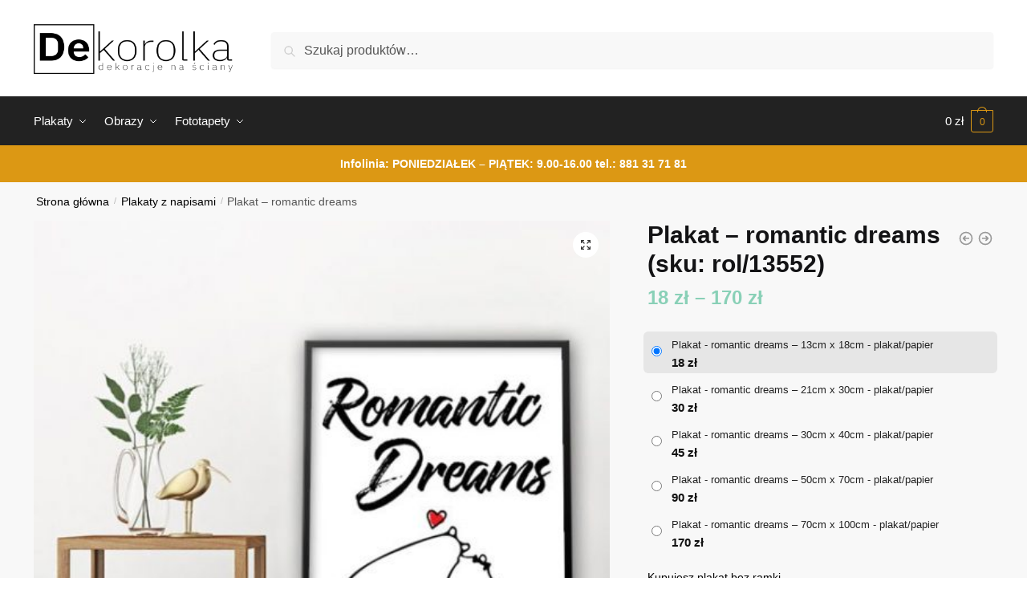

--- FILE ---
content_type: text/html; charset=UTF-8
request_url: https://dekorolka.pl/dekoracja/plakat-romantic-dreams/
body_size: 30545
content:
<!doctype html>
<html lang="pl-PL">
<head>
<meta charset="UTF-8">
<meta name="viewport" content="height=device-height, width=device-width, initial-scale=1">
<link rel="profile" href="https://gmpg.org/xfn/11">
<link rel="pingback" href="https://dekorolka.pl/xmlrpc.php">

<meta name='robots' content='noindex, nofollow' />

	<!-- This site is optimized with the Yoast SEO plugin v26.8 - https://yoast.com/product/yoast-seo-wordpress/ -->
	<title>Zabawny plakat z modną grafiką oraz napisem po angielsku</title>
	<meta name="description" content="Uroczy plakat z napisem po angielsku i grafiką. Dekoracja polecana do wystroju salonu lub sypialni. Kup teraz lub sprawdź naszą ofertę." />
	<meta property="og:locale" content="pl_PL" />
	<meta property="og:type" content="article" />
	<meta property="og:title" content="Zabawny plakat z modną grafiką oraz napisem po angielsku" />
	<meta property="og:description" content="Uroczy plakat z napisem po angielsku i grafiką. Dekoracja polecana do wystroju salonu lub sypialni. Kup teraz lub sprawdź naszą ofertę." />
	<meta property="og:url" content="https://dekorolka.pl/dekoracja/plakat-romantic-dreams/" />
	<meta property="og:site_name" content="dekorolka" />
	<meta property="article:modified_time" content="2020-04-28T00:11:40+00:00" />
	<meta property="og:image" content="https://dekorolka.pl/wp-content/uploads/2017/04/13552-w1-plakat.jpg" />
	<meta property="og:image:width" content="550" />
	<meta property="og:image:height" content="550" />
	<meta property="og:image:type" content="image/jpeg" />
	<meta name="twitter:card" content="summary_large_image" />
	<script type="application/ld+json" class="yoast-schema-graph">{"@context":"https://schema.org","@graph":[{"@type":"WebPage","@id":"https://dekorolka.pl/dekoracja/plakat-romantic-dreams/","url":"https://dekorolka.pl/dekoracja/plakat-romantic-dreams/","name":"Zabawny plakat z modną grafiką oraz napisem po angielsku","isPartOf":{"@id":"https://dekorolka.pl/#website"},"primaryImageOfPage":{"@id":"https://dekorolka.pl/dekoracja/plakat-romantic-dreams/#primaryimage"},"image":{"@id":"https://dekorolka.pl/dekoracja/plakat-romantic-dreams/#primaryimage"},"thumbnailUrl":"https://dekorolka.pl/wp-content/uploads/2017/04/13552-w1-plakat.jpg","datePublished":"2017-04-25T10:52:35+00:00","dateModified":"2020-04-28T00:11:40+00:00","description":"Uroczy plakat z napisem po angielsku i grafiką. Dekoracja polecana do wystroju salonu lub sypialni. Kup teraz lub sprawdź naszą ofertę.","breadcrumb":{"@id":"https://dekorolka.pl/dekoracja/plakat-romantic-dreams/#breadcrumb"},"inLanguage":"pl-PL","potentialAction":[{"@type":"ReadAction","target":["https://dekorolka.pl/dekoracja/plakat-romantic-dreams/"]}]},{"@type":"ImageObject","inLanguage":"pl-PL","@id":"https://dekorolka.pl/dekoracja/plakat-romantic-dreams/#primaryimage","url":"https://dekorolka.pl/wp-content/uploads/2017/04/13552-w1-plakat.jpg","contentUrl":"https://dekorolka.pl/wp-content/uploads/2017/04/13552-w1-plakat.jpg","width":550,"height":550,"caption":"ozdoba ścian z typografią"},{"@type":"BreadcrumbList","@id":"https://dekorolka.pl/dekoracja/plakat-romantic-dreams/#breadcrumb","itemListElement":[{"@type":"ListItem","position":1,"name":"Strona główna","item":"https://dekorolka.pl/"},{"@type":"ListItem","position":2,"name":"Sklep z dekoracjami na ściany","item":"https://dekorolka.pl/sklep-z-dekoracjami-na-sciany/"},{"@type":"ListItem","position":3,"name":"Plakat &#8211; romantic dreams"}]},{"@type":"WebSite","@id":"https://dekorolka.pl/#website","url":"https://dekorolka.pl/","name":"dekorolka","description":"Dekoracje na ściany - plakaty, obrazy, fototapety i naklejki","publisher":{"@id":"https://dekorolka.pl/#organization"},"potentialAction":[{"@type":"SearchAction","target":{"@type":"EntryPoint","urlTemplate":"https://dekorolka.pl/?s={search_term_string}"},"query-input":{"@type":"PropertyValueSpecification","valueRequired":true,"valueName":"search_term_string"}}],"inLanguage":"pl-PL"},{"@type":"Organization","@id":"https://dekorolka.pl/#organization","name":"dekorolka","url":"https://dekorolka.pl/","logo":{"@type":"ImageObject","inLanguage":"pl-PL","@id":"https://dekorolka.pl/#/schema/logo/image/","url":"https://dekorolka.pl/wp-content/uploads/2020/02/logo-dekorolka1.png","contentUrl":"https://dekorolka.pl/wp-content/uploads/2020/02/logo-dekorolka1.png","width":800,"height":200,"caption":"dekorolka"},"image":{"@id":"https://dekorolka.pl/#/schema/logo/image/"}}]}</script>
	<!-- / Yoast SEO plugin. -->


<link rel='dns-prefetch' href='//www.googletagmanager.com' />
<link rel="alternate" type="application/rss+xml" title="dekorolka &raquo; Kanał z wpisami" href="https://dekorolka.pl/feed/" />
<link rel="alternate" type="application/rss+xml" title="dekorolka &raquo; Kanał z komentarzami" href="https://dekorolka.pl/comments/feed/" />
<link rel="alternate" type="application/rss+xml" title="dekorolka &raquo; Plakat &#8211; romantic dreams Kanał z komentarzami" href="https://dekorolka.pl/dekoracja/plakat-romantic-dreams/feed/" />
<link rel="alternate" title="oEmbed (JSON)" type="application/json+oembed" href="https://dekorolka.pl/wp-json/oembed/1.0/embed?url=https%3A%2F%2Fdekorolka.pl%2Fdekoracja%2Fplakat-romantic-dreams%2F" />
<link rel="alternate" title="oEmbed (XML)" type="text/xml+oembed" href="https://dekorolka.pl/wp-json/oembed/1.0/embed?url=https%3A%2F%2Fdekorolka.pl%2Fdekoracja%2Fplakat-romantic-dreams%2F&#038;format=xml" />
<style id='wp-img-auto-sizes-contain-inline-css' type='text/css'>
img:is([sizes=auto i],[sizes^="auto," i]){contain-intrinsic-size:3000px 1500px}
/*# sourceURL=wp-img-auto-sizes-contain-inline-css */
</style>
<style id='wp-emoji-styles-inline-css' type='text/css'>

	img.wp-smiley, img.emoji {
		display: inline !important;
		border: none !important;
		box-shadow: none !important;
		height: 1em !important;
		width: 1em !important;
		margin: 0 0.07em !important;
		vertical-align: -0.1em !important;
		background: none !important;
		padding: 0 !important;
	}
/*# sourceURL=wp-emoji-styles-inline-css */
</style>
<link rel='stylesheet' id='wp-block-library-css' href='https://dekorolka.pl/wp-includes/css/dist/block-library/style.min.css?ver=6.9' type='text/css' media='all' />
<link rel='stylesheet' id='wc-blocks-style-css' href='https://dekorolka.pl/wp-content/plugins/woocommerce/assets/client/blocks/wc-blocks.css?ver=wc-10.4.3' type='text/css' media='all' />
<style id='global-styles-inline-css' type='text/css'>
:root{--wp--preset--aspect-ratio--square: 1;--wp--preset--aspect-ratio--4-3: 4/3;--wp--preset--aspect-ratio--3-4: 3/4;--wp--preset--aspect-ratio--3-2: 3/2;--wp--preset--aspect-ratio--2-3: 2/3;--wp--preset--aspect-ratio--16-9: 16/9;--wp--preset--aspect-ratio--9-16: 9/16;--wp--preset--color--black: #000000;--wp--preset--color--cyan-bluish-gray: #abb8c3;--wp--preset--color--white: #ffffff;--wp--preset--color--pale-pink: #f78da7;--wp--preset--color--vivid-red: #cf2e2e;--wp--preset--color--luminous-vivid-orange: #ff6900;--wp--preset--color--luminous-vivid-amber: #fcb900;--wp--preset--color--light-green-cyan: #7bdcb5;--wp--preset--color--vivid-green-cyan: #00d084;--wp--preset--color--pale-cyan-blue: #8ed1fc;--wp--preset--color--vivid-cyan-blue: #0693e3;--wp--preset--color--vivid-purple: #9b51e0;--wp--preset--gradient--vivid-cyan-blue-to-vivid-purple: linear-gradient(135deg,rgb(6,147,227) 0%,rgb(155,81,224) 100%);--wp--preset--gradient--light-green-cyan-to-vivid-green-cyan: linear-gradient(135deg,rgb(122,220,180) 0%,rgb(0,208,130) 100%);--wp--preset--gradient--luminous-vivid-amber-to-luminous-vivid-orange: linear-gradient(135deg,rgb(252,185,0) 0%,rgb(255,105,0) 100%);--wp--preset--gradient--luminous-vivid-orange-to-vivid-red: linear-gradient(135deg,rgb(255,105,0) 0%,rgb(207,46,46) 100%);--wp--preset--gradient--very-light-gray-to-cyan-bluish-gray: linear-gradient(135deg,rgb(238,238,238) 0%,rgb(169,184,195) 100%);--wp--preset--gradient--cool-to-warm-spectrum: linear-gradient(135deg,rgb(74,234,220) 0%,rgb(151,120,209) 20%,rgb(207,42,186) 40%,rgb(238,44,130) 60%,rgb(251,105,98) 80%,rgb(254,248,76) 100%);--wp--preset--gradient--blush-light-purple: linear-gradient(135deg,rgb(255,206,236) 0%,rgb(152,150,240) 100%);--wp--preset--gradient--blush-bordeaux: linear-gradient(135deg,rgb(254,205,165) 0%,rgb(254,45,45) 50%,rgb(107,0,62) 100%);--wp--preset--gradient--luminous-dusk: linear-gradient(135deg,rgb(255,203,112) 0%,rgb(199,81,192) 50%,rgb(65,88,208) 100%);--wp--preset--gradient--pale-ocean: linear-gradient(135deg,rgb(255,245,203) 0%,rgb(182,227,212) 50%,rgb(51,167,181) 100%);--wp--preset--gradient--electric-grass: linear-gradient(135deg,rgb(202,248,128) 0%,rgb(113,206,126) 100%);--wp--preset--gradient--midnight: linear-gradient(135deg,rgb(2,3,129) 0%,rgb(40,116,252) 100%);--wp--preset--font-size--small: clamp(1rem, 1rem + ((1vw - 0.2rem) * 0.368), 1.2rem);--wp--preset--font-size--medium: clamp(1rem, 1rem + ((1vw - 0.2rem) * 0.92), 1.5rem);--wp--preset--font-size--large: clamp(1.5rem, 1.5rem + ((1vw - 0.2rem) * 0.92), 2rem);--wp--preset--font-size--x-large: clamp(1.5rem, 1.5rem + ((1vw - 0.2rem) * 1.379), 2.25rem);--wp--preset--font-size--x-small: 0.85rem;--wp--preset--font-size--base: clamp(1rem, 1rem + ((1vw - 0.2rem) * 0.46), 1.25rem);--wp--preset--font-size--xx-large: clamp(2rem, 2rem + ((1vw - 0.2rem) * 1.839), 3rem);--wp--preset--font-size--xxx-large: clamp(2.25rem, 2.25rem + ((1vw - 0.2rem) * 3.218), 4rem);--wp--preset--spacing--20: 0.44rem;--wp--preset--spacing--30: 0.67rem;--wp--preset--spacing--40: 1rem;--wp--preset--spacing--50: 1.5rem;--wp--preset--spacing--60: 2.25rem;--wp--preset--spacing--70: 3.38rem;--wp--preset--spacing--80: 5.06rem;--wp--preset--spacing--small: clamp(.25rem, 2.5vw, 0.75rem);--wp--preset--spacing--medium: clamp(1rem, 4vw, 2rem);--wp--preset--spacing--large: clamp(1.25rem, 6vw, 3rem);--wp--preset--spacing--x-large: clamp(3rem, 7vw, 5rem);--wp--preset--spacing--xx-large: clamp(4rem, 9vw, 7rem);--wp--preset--spacing--xxx-large: clamp(5rem, 12vw, 9rem);--wp--preset--spacing--xxxx-large: clamp(6rem, 14vw, 13rem);--wp--preset--shadow--natural: 6px 6px 9px rgba(0, 0, 0, 0.2);--wp--preset--shadow--deep: 12px 12px 50px rgba(0, 0, 0, 0.4);--wp--preset--shadow--sharp: 6px 6px 0px rgba(0, 0, 0, 0.2);--wp--preset--shadow--outlined: 6px 6px 0px -3px rgb(255, 255, 255), 6px 6px rgb(0, 0, 0);--wp--preset--shadow--crisp: 6px 6px 0px rgb(0, 0, 0);--wp--custom--line-height--none: 1;--wp--custom--line-height--tight: 1.1;--wp--custom--line-height--snug: 1.2;--wp--custom--line-height--normal: 1.5;--wp--custom--line-height--relaxed: 1.625;--wp--custom--line-height--loose: 2;--wp--custom--line-height--body: 1.618;}:root { --wp--style--global--content-size: 900px;--wp--style--global--wide-size: 1190px; }:where(body) { margin: 0; }.wp-site-blocks { padding-top: var(--wp--style--root--padding-top); padding-bottom: var(--wp--style--root--padding-bottom); }.has-global-padding { padding-right: var(--wp--style--root--padding-right); padding-left: var(--wp--style--root--padding-left); }.has-global-padding > .alignfull { margin-right: calc(var(--wp--style--root--padding-right) * -1); margin-left: calc(var(--wp--style--root--padding-left) * -1); }.has-global-padding :where(:not(.alignfull.is-layout-flow) > .has-global-padding:not(.wp-block-block, .alignfull)) { padding-right: 0; padding-left: 0; }.has-global-padding :where(:not(.alignfull.is-layout-flow) > .has-global-padding:not(.wp-block-block, .alignfull)) > .alignfull { margin-left: 0; margin-right: 0; }.wp-site-blocks > .alignleft { float: left; margin-right: 2em; }.wp-site-blocks > .alignright { float: right; margin-left: 2em; }.wp-site-blocks > .aligncenter { justify-content: center; margin-left: auto; margin-right: auto; }:where(.wp-site-blocks) > * { margin-block-start: var(--wp--preset--spacing--medium); margin-block-end: 0; }:where(.wp-site-blocks) > :first-child { margin-block-start: 0; }:where(.wp-site-blocks) > :last-child { margin-block-end: 0; }:root { --wp--style--block-gap: var(--wp--preset--spacing--medium); }:root :where(.is-layout-flow) > :first-child{margin-block-start: 0;}:root :where(.is-layout-flow) > :last-child{margin-block-end: 0;}:root :where(.is-layout-flow) > *{margin-block-start: var(--wp--preset--spacing--medium);margin-block-end: 0;}:root :where(.is-layout-constrained) > :first-child{margin-block-start: 0;}:root :where(.is-layout-constrained) > :last-child{margin-block-end: 0;}:root :where(.is-layout-constrained) > *{margin-block-start: var(--wp--preset--spacing--medium);margin-block-end: 0;}:root :where(.is-layout-flex){gap: var(--wp--preset--spacing--medium);}:root :where(.is-layout-grid){gap: var(--wp--preset--spacing--medium);}.is-layout-flow > .alignleft{float: left;margin-inline-start: 0;margin-inline-end: 2em;}.is-layout-flow > .alignright{float: right;margin-inline-start: 2em;margin-inline-end: 0;}.is-layout-flow > .aligncenter{margin-left: auto !important;margin-right: auto !important;}.is-layout-constrained > .alignleft{float: left;margin-inline-start: 0;margin-inline-end: 2em;}.is-layout-constrained > .alignright{float: right;margin-inline-start: 2em;margin-inline-end: 0;}.is-layout-constrained > .aligncenter{margin-left: auto !important;margin-right: auto !important;}.is-layout-constrained > :where(:not(.alignleft):not(.alignright):not(.alignfull)){max-width: var(--wp--style--global--content-size);margin-left: auto !important;margin-right: auto !important;}.is-layout-constrained > .alignwide{max-width: var(--wp--style--global--wide-size);}body .is-layout-flex{display: flex;}.is-layout-flex{flex-wrap: wrap;align-items: center;}.is-layout-flex > :is(*, div){margin: 0;}body .is-layout-grid{display: grid;}.is-layout-grid > :is(*, div){margin: 0;}body{font-family: var(--wp--preset--font-family--primary);--wp--style--root--padding-top: 0;--wp--style--root--padding-right: var(--wp--preset--spacing--medium);--wp--style--root--padding-bottom: 0;--wp--style--root--padding-left: var(--wp--preset--spacing--medium);}a:where(:not(.wp-element-button)){text-decoration: false;}:root :where(.wp-element-button, .wp-block-button__link){background-color: #32373c;border-width: 0;color: #fff;font-family: inherit;font-size: inherit;font-style: inherit;font-weight: inherit;letter-spacing: inherit;line-height: inherit;padding-top: calc(0.667em + 2px);padding-right: calc(1.333em + 2px);padding-bottom: calc(0.667em + 2px);padding-left: calc(1.333em + 2px);text-decoration: none;text-transform: inherit;}.has-black-color{color: var(--wp--preset--color--black) !important;}.has-cyan-bluish-gray-color{color: var(--wp--preset--color--cyan-bluish-gray) !important;}.has-white-color{color: var(--wp--preset--color--white) !important;}.has-pale-pink-color{color: var(--wp--preset--color--pale-pink) !important;}.has-vivid-red-color{color: var(--wp--preset--color--vivid-red) !important;}.has-luminous-vivid-orange-color{color: var(--wp--preset--color--luminous-vivid-orange) !important;}.has-luminous-vivid-amber-color{color: var(--wp--preset--color--luminous-vivid-amber) !important;}.has-light-green-cyan-color{color: var(--wp--preset--color--light-green-cyan) !important;}.has-vivid-green-cyan-color{color: var(--wp--preset--color--vivid-green-cyan) !important;}.has-pale-cyan-blue-color{color: var(--wp--preset--color--pale-cyan-blue) !important;}.has-vivid-cyan-blue-color{color: var(--wp--preset--color--vivid-cyan-blue) !important;}.has-vivid-purple-color{color: var(--wp--preset--color--vivid-purple) !important;}.has-black-background-color{background-color: var(--wp--preset--color--black) !important;}.has-cyan-bluish-gray-background-color{background-color: var(--wp--preset--color--cyan-bluish-gray) !important;}.has-white-background-color{background-color: var(--wp--preset--color--white) !important;}.has-pale-pink-background-color{background-color: var(--wp--preset--color--pale-pink) !important;}.has-vivid-red-background-color{background-color: var(--wp--preset--color--vivid-red) !important;}.has-luminous-vivid-orange-background-color{background-color: var(--wp--preset--color--luminous-vivid-orange) !important;}.has-luminous-vivid-amber-background-color{background-color: var(--wp--preset--color--luminous-vivid-amber) !important;}.has-light-green-cyan-background-color{background-color: var(--wp--preset--color--light-green-cyan) !important;}.has-vivid-green-cyan-background-color{background-color: var(--wp--preset--color--vivid-green-cyan) !important;}.has-pale-cyan-blue-background-color{background-color: var(--wp--preset--color--pale-cyan-blue) !important;}.has-vivid-cyan-blue-background-color{background-color: var(--wp--preset--color--vivid-cyan-blue) !important;}.has-vivid-purple-background-color{background-color: var(--wp--preset--color--vivid-purple) !important;}.has-black-border-color{border-color: var(--wp--preset--color--black) !important;}.has-cyan-bluish-gray-border-color{border-color: var(--wp--preset--color--cyan-bluish-gray) !important;}.has-white-border-color{border-color: var(--wp--preset--color--white) !important;}.has-pale-pink-border-color{border-color: var(--wp--preset--color--pale-pink) !important;}.has-vivid-red-border-color{border-color: var(--wp--preset--color--vivid-red) !important;}.has-luminous-vivid-orange-border-color{border-color: var(--wp--preset--color--luminous-vivid-orange) !important;}.has-luminous-vivid-amber-border-color{border-color: var(--wp--preset--color--luminous-vivid-amber) !important;}.has-light-green-cyan-border-color{border-color: var(--wp--preset--color--light-green-cyan) !important;}.has-vivid-green-cyan-border-color{border-color: var(--wp--preset--color--vivid-green-cyan) !important;}.has-pale-cyan-blue-border-color{border-color: var(--wp--preset--color--pale-cyan-blue) !important;}.has-vivid-cyan-blue-border-color{border-color: var(--wp--preset--color--vivid-cyan-blue) !important;}.has-vivid-purple-border-color{border-color: var(--wp--preset--color--vivid-purple) !important;}.has-vivid-cyan-blue-to-vivid-purple-gradient-background{background: var(--wp--preset--gradient--vivid-cyan-blue-to-vivid-purple) !important;}.has-light-green-cyan-to-vivid-green-cyan-gradient-background{background: var(--wp--preset--gradient--light-green-cyan-to-vivid-green-cyan) !important;}.has-luminous-vivid-amber-to-luminous-vivid-orange-gradient-background{background: var(--wp--preset--gradient--luminous-vivid-amber-to-luminous-vivid-orange) !important;}.has-luminous-vivid-orange-to-vivid-red-gradient-background{background: var(--wp--preset--gradient--luminous-vivid-orange-to-vivid-red) !important;}.has-very-light-gray-to-cyan-bluish-gray-gradient-background{background: var(--wp--preset--gradient--very-light-gray-to-cyan-bluish-gray) !important;}.has-cool-to-warm-spectrum-gradient-background{background: var(--wp--preset--gradient--cool-to-warm-spectrum) !important;}.has-blush-light-purple-gradient-background{background: var(--wp--preset--gradient--blush-light-purple) !important;}.has-blush-bordeaux-gradient-background{background: var(--wp--preset--gradient--blush-bordeaux) !important;}.has-luminous-dusk-gradient-background{background: var(--wp--preset--gradient--luminous-dusk) !important;}.has-pale-ocean-gradient-background{background: var(--wp--preset--gradient--pale-ocean) !important;}.has-electric-grass-gradient-background{background: var(--wp--preset--gradient--electric-grass) !important;}.has-midnight-gradient-background{background: var(--wp--preset--gradient--midnight) !important;}.has-small-font-size{font-size: var(--wp--preset--font-size--small) !important;}.has-medium-font-size{font-size: var(--wp--preset--font-size--medium) !important;}.has-large-font-size{font-size: var(--wp--preset--font-size--large) !important;}.has-x-large-font-size{font-size: var(--wp--preset--font-size--x-large) !important;}.has-x-small-font-size{font-size: var(--wp--preset--font-size--x-small) !important;}.has-base-font-size{font-size: var(--wp--preset--font-size--base) !important;}.has-xx-large-font-size{font-size: var(--wp--preset--font-size--xx-large) !important;}.has-xxx-large-font-size{font-size: var(--wp--preset--font-size--xxx-large) !important;}
/*# sourceURL=global-styles-inline-css */
</style>

<link rel='stylesheet' id='smart-search-css' href='https://dekorolka.pl/wp-content/plugins/smart-woocommerce-search/assets/dist/css/general.css?ver=2.15.0' type='text/css' media='all' />
<style id='smart-search-inline-css' type='text/css'>
.widget_search .smart-search-suggestions .smart-search-post-icon{width:50px;}.wp-block-search.sws-search-block-default .smart-search-suggestions .smart-search-post-icon{width:50px;}.widget_product_search .smart-search-suggestions .smart-search-post-icon{width:50px;}.wp-block-search.sws-search-block-product .smart-search-suggestions .smart-search-post-icon{width:50px;}
/*# sourceURL=smart-search-inline-css */
</style>
<link rel='stylesheet' id='photoswipe-css' href='https://dekorolka.pl/wp-content/plugins/woocommerce/assets/css/photoswipe/photoswipe.min.css?ver=10.4.3' type='text/css' media='all' />
<link rel='stylesheet' id='photoswipe-default-skin-css' href='https://dekorolka.pl/wp-content/plugins/woocommerce/assets/css/photoswipe/default-skin/default-skin.min.css?ver=10.4.3' type='text/css' media='all' />
<style id='woocommerce-inline-inline-css' type='text/css'>
.woocommerce form .form-row .required { visibility: visible; }
/*# sourceURL=woocommerce-inline-inline-css */
</style>
<link rel='stylesheet' id='shoptimizer-style-css' href='https://dekorolka.pl/wp-content/themes/shoptimizer/style.css?ver=2.7.5' type='text/css' media='all' />
<link rel='stylesheet' id='shoptimizer-child-style-css' href='https://dekorolka.pl/wp-content/themes/shoptimizer-child-theme/style.css?ver=1.1.0' type='text/css' media='all' />
<link rel='stylesheet' id='shoptimizer-main-min-css' href='https://dekorolka.pl/wp-content/themes/shoptimizer/assets/css/main/main.min.css?ver=2.7.5' type='text/css' media='all' />
<link rel='stylesheet' id='shoptimizer-modal-min-css' href='https://dekorolka.pl/wp-content/themes/shoptimizer/assets/css/main/modal.min.css?ver=2.7.5' type='text/css' media='all' />
<link rel='stylesheet' id='shoptimizer-product-min-css' href='https://dekorolka.pl/wp-content/themes/shoptimizer/assets/css/main/product.min.css?ver=2.7.5' type='text/css' media='all' />
<link rel='stylesheet' id='shoptimizer-dynamic-style-css' href='https://dekorolka.pl/wp-content/themes/shoptimizer/assets/css/main/dynamic.css?ver=2.7.5' type='text/css' media='all' />
<link rel='stylesheet' id='shoptimizer-blocks-min-css' href='https://dekorolka.pl/wp-content/themes/shoptimizer/assets/css/main/blocks.min.css?ver=2.7.5' type='text/css' media='all' />
<link rel='stylesheet' id='shoptimizer-woocommerce-min-css' href='https://dekorolka.pl/wp-content/themes/shoptimizer/assets/css/main/woocommerce.min.css?ver=2.7.5' type='text/css' media='all' />
<link rel='stylesheet' id='select2-css' href='https://dekorolka.pl/wp-content/plugins/woocommerce/assets/css/select2.css?ver=10.4.3' type='text/css' media='all' />
<link rel='stylesheet' id='woovr-frontend-css' href='https://dekorolka.pl/wp-content/plugins/wpc-variations-radio-buttons/assets/css/frontend.css?ver=3.6.1' type='text/css' media='all' />
<script type="text/javascript" src="https://dekorolka.pl/wp-includes/js/jquery/jquery.min.js?ver=3.7.1" id="jquery-core-js"></script>
<script type="text/javascript" src="https://dekorolka.pl/wp-includes/js/jquery/jquery-migrate.min.js?ver=3.4.1" id="jquery-migrate-js"></script>
<script type="text/javascript" src="https://dekorolka.pl/wp-content/plugins/woocommerce/assets/js/jquery-blockui/jquery.blockUI.min.js?ver=2.7.0-wc.10.4.3" id="wc-jquery-blockui-js" data-wp-strategy="defer"></script>
<script type="text/javascript" id="wc-add-to-cart-js-extra">
/* <![CDATA[ */
var wc_add_to_cart_params = {"ajax_url":"/wp-admin/admin-ajax.php","wc_ajax_url":"/?wc-ajax=%%endpoint%%","i18n_view_cart":"Zobacz koszyk","cart_url":"https://dekorolka.pl/koszyk/","is_cart":"","cart_redirect_after_add":"no"};
//# sourceURL=wc-add-to-cart-js-extra
/* ]]> */
</script>
<script type="text/javascript" src="https://dekorolka.pl/wp-content/plugins/woocommerce/assets/js/frontend/add-to-cart.min.js?ver=10.4.3" id="wc-add-to-cart-js" defer="defer" data-wp-strategy="defer"></script>
<script type="text/javascript" src="https://dekorolka.pl/wp-content/plugins/woocommerce/assets/js/zoom/jquery.zoom.min.js?ver=1.7.21-wc.10.4.3" id="wc-zoom-js" defer="defer" data-wp-strategy="defer"></script>
<script type="text/javascript" src="https://dekorolka.pl/wp-content/plugins/woocommerce/assets/js/flexslider/jquery.flexslider.min.js?ver=2.7.2-wc.10.4.3" id="wc-flexslider-js" defer="defer" data-wp-strategy="defer"></script>
<script type="text/javascript" src="https://dekorolka.pl/wp-content/plugins/woocommerce/assets/js/photoswipe/photoswipe.min.js?ver=4.1.1-wc.10.4.3" id="wc-photoswipe-js" defer="defer" data-wp-strategy="defer"></script>
<script type="text/javascript" src="https://dekorolka.pl/wp-content/plugins/woocommerce/assets/js/photoswipe/photoswipe-ui-default.min.js?ver=4.1.1-wc.10.4.3" id="wc-photoswipe-ui-default-js" defer="defer" data-wp-strategy="defer"></script>
<script type="text/javascript" id="wc-single-product-js-extra">
/* <![CDATA[ */
var wc_single_product_params = {"i18n_required_rating_text":"Prosz\u0119 wybra\u0107 ocen\u0119","i18n_rating_options":["1 z 5 gwiazdek","2 z 5 gwiazdek","3 z 5 gwiazdek","4 z 5 gwiazdek","5 z 5 gwiazdek"],"i18n_product_gallery_trigger_text":"Wy\u015bwietl pe\u0142noekranow\u0105 galeri\u0119 obrazk\u00f3w","review_rating_required":"yes","flexslider":{"rtl":false,"animation":"slide","smoothHeight":true,"directionNav":true,"controlNav":"thumbnails","slideshow":false,"animationSpeed":500,"animationLoop":false,"allowOneSlide":false},"zoom_enabled":"1","zoom_options":[],"photoswipe_enabled":"1","photoswipe_options":{"shareEl":false,"closeOnScroll":false,"history":false,"hideAnimationDuration":0,"showAnimationDuration":0},"flexslider_enabled":"1"};
//# sourceURL=wc-single-product-js-extra
/* ]]> */
</script>
<script type="text/javascript" src="https://dekorolka.pl/wp-content/plugins/woocommerce/assets/js/frontend/single-product.min.js?ver=10.4.3" id="wc-single-product-js" defer="defer" data-wp-strategy="defer"></script>
<script type="text/javascript" src="https://dekorolka.pl/wp-content/plugins/woocommerce/assets/js/js-cookie/js.cookie.min.js?ver=2.1.4-wc.10.4.3" id="wc-js-cookie-js" data-wp-strategy="defer"></script>

<!-- Fragment znacznika Google (gtag.js) dodany przez Site Kit -->
<!-- Fragment Google Analytics dodany przez Site Kit -->
<script type="text/javascript" src="https://www.googletagmanager.com/gtag/js?id=GT-5TWW9N2W" id="google_gtagjs-js" async></script>
<script type="text/javascript" id="google_gtagjs-js-after">
/* <![CDATA[ */
window.dataLayer = window.dataLayer || [];function gtag(){dataLayer.push(arguments);}
gtag("set","linker",{"domains":["dekorolka.pl"]});
gtag("js", new Date());
gtag("set", "developer_id.dZTNiMT", true);
gtag("config", "GT-5TWW9N2W");
 window._googlesitekit = window._googlesitekit || {}; window._googlesitekit.throttledEvents = []; window._googlesitekit.gtagEvent = (name, data) => { var key = JSON.stringify( { name, data } ); if ( !! window._googlesitekit.throttledEvents[ key ] ) { return; } window._googlesitekit.throttledEvents[ key ] = true; setTimeout( () => { delete window._googlesitekit.throttledEvents[ key ]; }, 5 ); gtag( "event", name, { ...data, event_source: "site-kit" } ); }; 
//# sourceURL=google_gtagjs-js-after
/* ]]> */
</script>
<script type="text/javascript" src="https://dekorolka.pl/wp-content/plugins/woocommerce/assets/js/select2/select2.full.min.js?ver=4.0.3-wc.10.4.3" id="wc-select2-js" defer="defer" data-wp-strategy="defer"></script>
<link rel="https://api.w.org/" href="https://dekorolka.pl/wp-json/" /><link rel="alternate" title="JSON" type="application/json" href="https://dekorolka.pl/wp-json/wp/v2/product/32844" /><link rel="EditURI" type="application/rsd+xml" title="RSD" href="https://dekorolka.pl/xmlrpc.php?rsd" />
<meta name="generator" content="WordPress 6.9" />
<meta name="generator" content="WooCommerce 10.4.3" />
<link rel='shortlink' href='https://dekorolka.pl/?p=32844' />
<meta name="generator" content="Site Kit by Google 1.170.0" /><meta name="robots" content="noindex, nofollow" />
	<noscript><style>.woocommerce-product-gallery{ opacity: 1 !important; }</style></noscript>
	<meta name="generator" content="Elementor 3.24.3; features: additional_custom_breakpoints; settings: css_print_method-external, google_font-enabled, font_display-auto">
<style type="text/css">.recentcomments a{display:inline !important;padding:0 !important;margin:0 !important;}</style>			<style>
				.e-con.e-parent:nth-of-type(n+4):not(.e-lazyloaded):not(.e-no-lazyload),
				.e-con.e-parent:nth-of-type(n+4):not(.e-lazyloaded):not(.e-no-lazyload) * {
					background-image: none !important;
				}
				@media screen and (max-height: 1024px) {
					.e-con.e-parent:nth-of-type(n+3):not(.e-lazyloaded):not(.e-no-lazyload),
					.e-con.e-parent:nth-of-type(n+3):not(.e-lazyloaded):not(.e-no-lazyload) * {
						background-image: none !important;
					}
				}
				@media screen and (max-height: 640px) {
					.e-con.e-parent:nth-of-type(n+2):not(.e-lazyloaded):not(.e-no-lazyload),
					.e-con.e-parent:nth-of-type(n+2):not(.e-lazyloaded):not(.e-no-lazyload) * {
						background-image: none !important;
					}
				}
			</style>
			<link rel="icon" href="https://dekorolka.pl/wp-content/uploads/2020/02/cropped-fav-32x32.png" sizes="32x32" />
<link rel="icon" href="https://dekorolka.pl/wp-content/uploads/2020/02/cropped-fav-192x192.png" sizes="192x192" />
<link rel="apple-touch-icon" href="https://dekorolka.pl/wp-content/uploads/2020/02/cropped-fav-180x180.png" />
<meta name="msapplication-TileImage" content="https://dekorolka.pl/wp-content/uploads/2020/02/cropped-fav-270x270.png" />
		<style type="text/css" id="wp-custom-css">
			#text-3 a{color:#fff;text-decoration:none;}
.woocommerce-products-header.description-exists.image-exists{display:none;}
#global-top-bar-xmas {
  width: 100%;
  background: #C4161C;
  color: #ffffff;
  text-align: center;
  padding: 10px 15px;
  font-size: 14px;
  font-weight: 600;
  z-index: 999999;
}

#global-top-bar-xmas .promo {
  background: #ffffff;
  color: #000000;
  padding: 4px 8px;
  border-radius: 4px;
  margin-left: 6px;
}
		</style>
		<style id="kirki-inline-styles">.site-header .custom-logo-link img{height:62px;}.is_stuck .logo-mark{width:60px;}.is_stuck .primary-navigation.with-logo .menu-primary-menu-container{margin-left:60px;}.price ins, .summary .yith-wcwl-add-to-wishlist a:before, .site .commercekit-wishlist a i:before, .commercekit-wishlist-table .price, .commercekit-wishlist-table .price ins, .commercekit-ajs-product-price, .commercekit-ajs-product-price ins, .widget-area .widget.widget_categories a:hover, #secondary .widget ul li a:hover, #secondary.widget-area .widget li.chosen a, .widget-area .widget a:hover, #secondary .widget_recent_comments ul li a:hover, .woocommerce-pagination .page-numbers li .page-numbers.current, div.product p.price, body:not(.mobile-toggled) .main-navigation ul.menu li.full-width.menu-item-has-children ul li.highlight > a, body:not(.mobile-toggled) .main-navigation ul.menu li.full-width.menu-item-has-children ul li.highlight > a:hover, #secondary .widget ins span.amount, #secondary .widget ins span.amount span, .search-results article h2 a:hover{color:#dc9814;}.spinner > div, .widget_price_filter .ui-slider .ui-slider-range, .widget_price_filter .ui-slider .ui-slider-handle, #page .woocommerce-tabs ul.tabs li span, #secondary.widget-area .widget .tagcloud a:hover, .widget-area .widget.widget_product_tag_cloud a:hover, footer .mc4wp-form input[type="submit"], #payment .payment_methods li.woocommerce-PaymentMethod > input[type=radio]:first-child:checked + label:before, #payment .payment_methods li.wc_payment_method > input[type=radio]:first-child:checked + label:before, #shipping_method > li > input[type=radio]:first-child:checked + label:before, ul#shipping_method li:only-child label:before, .image-border .elementor-image:after, ul.products li.product .yith-wcwl-wishlistexistsbrowse a:before, ul.products li.product .yith-wcwl-wishlistaddedbrowse a:before, ul.products li.product .yith-wcwl-add-button a:before, .summary .yith-wcwl-add-to-wishlist a:before, li.product .commercekit-wishlist a em.cg-wishlist-t:before, li.product .commercekit-wishlist a em.cg-wishlist:before, .site .commercekit-wishlist a i:before, .summary .commercekit-wishlist a i.cg-wishlist-t:before, #page .woocommerce-tabs ul.tabs li a span, .commercekit-atc-tab-links li a span, .main-navigation ul li a span strong, .widget_layered_nav ul.woocommerce-widget-layered-nav-list li.chosen:before{background-color:#dc9814;}.woocommerce-tabs .tabs li a::after, .commercekit-atc-tab-links li a:after{border-color:#dc9814;}a{color:#2c2d33;}a:hover{color:#222222;}body{background-color:#fff;}.col-full.topbar-wrapper{background-color:#fff;border-bottom-color:#eee;}.top-bar, .top-bar a{color:#323232;}body:not(.header-4) .site-header, .header-4-container{background-color:#fff;}.fa.menu-item, .ri.menu-item{border-left-color:#eee;}.header-4 .search-trigger span{border-right-color:#eee;}.header-widget-region{background-color:#dc9814;}.header-widget-region, .header-widget-region a{color:#fff;}.button, .button:hover, .message-inner a.button, .wc-proceed-to-checkout a.button, .wc-proceed-to-checkout .checkout-button.button:hover, .commercekit-wishlist-table button, input[type=submit], ul.products li.product .button, ul.products li.product .added_to_cart, ul.wc-block-grid__products .wp-block-button__link, ul.wc-block-grid__products .wp-block-button__link:hover, .site .widget_shopping_cart a.button.checkout, .woocommerce #respond input#submit.alt, .main-navigation ul.menu ul li a.button, .main-navigation ul.menu ul li a.button:hover, body .main-navigation ul.menu li.menu-item-has-children.full-width > .sub-menu-wrapper li a.button:hover, .main-navigation ul.menu li.menu-item-has-children.full-width > .sub-menu-wrapper li:hover a.added_to_cart, .site div.wpforms-container-full .wpforms-form button[type=submit], .product .cart .single_add_to_cart_button, .woocommerce-cart p.return-to-shop a, .elementor-row .feature p a, .image-feature figcaption span, .wp-element-button.wc-block-cart__submit-button, .wp-element-button.wc-block-components-button.wc-block-components-checkout-place-order-button{color:#fff;}.single-product div.product form.cart .button.added::before, #payment .place-order .button:before, .cart-collaterals .checkout-button:before, .widget_shopping_cart .buttons .checkout:before{background-color:#fff;}.button, input[type=submit], ul.products li.product .button, .commercekit-wishlist-table button, .woocommerce #respond input#submit.alt, .product .cart .single_add_to_cart_button, .widget_shopping_cart a.button.checkout, .main-navigation ul.menu li.menu-item-has-children.full-width > .sub-menu-wrapper li a.added_to_cart, .site div.wpforms-container-full .wpforms-form button[type=submit], ul.products li.product .added_to_cart, ul.wc-block-grid__products .wp-block-button__link, .woocommerce-cart p.return-to-shop a, .elementor-row .feature a, .image-feature figcaption span, .wp-element-button.wc-block-cart__submit-button, .wp-element-button.wc-block-components-button.wc-block-components-checkout-place-order-button{background-color:#89d0b7;}.widget_shopping_cart a.button.checkout{border-color:#89d0b7;}.button:hover, [type="submit"]:hover, .commercekit-wishlist-table button:hover, ul.products li.product .button:hover, #place_order[type="submit"]:hover, body .woocommerce #respond input#submit.alt:hover, .product .cart .single_add_to_cart_button:hover, .main-navigation ul.menu li.menu-item-has-children.full-width > .sub-menu-wrapper li a.added_to_cart:hover, .site div.wpforms-container-full .wpforms-form button[type=submit]:hover, .site div.wpforms-container-full .wpforms-form button[type=submit]:focus, ul.products li.product .added_to_cart:hover, ul.wc-block-grid__products .wp-block-button__link:hover, .widget_shopping_cart a.button.checkout:hover, .woocommerce-cart p.return-to-shop a:hover, .wp-element-button.wc-block-cart__submit-button:hover, .wp-element-button.wc-block-components-button.wc-block-components-checkout-place-order-button:hover{background-color:#89d0b7;}.widget_shopping_cart a.button.checkout:hover{border-color:#89d0b7;}.onsale, .product-label, .wc-block-grid__product-onsale{background-color:#3bb54a;color:#fff;}.content-area .summary .onsale{color:#3bb54a;}.summary .product-label:before, .product-details-wrapper .product-label:before{border-right-color:#3bb54a;}.entry-content .testimonial-entry-title:after, .cart-summary .widget li strong::before, p.stars.selected a.active::before, p.stars:hover a::before, p.stars.selected a:not(.active)::before{color:#89d0b7;}.star-rating > span:before{background-color:#89d0b7;}header.woocommerce-products-header, .shoptimizer-category-banner{background-color:#efeee3;}.term-description p, .term-description a, .term-description a:hover, .shoptimizer-category-banner h1, .shoptimizer-category-banner .taxonomy-description p{color:#222;}.single-product .site-content .col-full{background-color:#f8f8f8;}.call-back-feature a{background-color:#dc9814;}.call-back-feature a, .site-content div.call-back-feature a:hover{color:#fff;}ul.checkout-bar:before, .woocommerce-checkout .checkout-bar li.active:after, ul.checkout-bar li.visited:after{background-color:#3bb54a;}.below-content .widget .ri{color:#999;}.below-content .widget svg{stroke:#999;}footer.site-footer, footer.copyright{background-color:#111;color:#ccc;}.site footer.site-footer .widget .widget-title, .site-footer .widget.widget_block h2{color:#fff;}footer.site-footer a:not(.button), footer.copyright a{color:#999;}footer.site-footer a:not(.button):hover, footer.copyright a:hover{color:#fff;}footer.site-footer li a:after{border-color:#fff;}.top-bar{font-size:14px;}.menu-primary-menu-container > ul > li > a span:before{border-color:#ffffff;}.secondary-navigation .menu a, .ri.menu-item:before, .fa.menu-item:before{color:#404040;}.secondary-navigation .icon-wrapper svg{stroke:#404040;}.site-header-cart a.cart-contents .count, .site-header-cart a.cart-contents .count:after{border-color:#dc9814;}.site-header-cart a.cart-contents .count, .shoptimizer-cart-icon i{color:#dc9814;}.site-header-cart a.cart-contents:hover .count, .site-header-cart a.cart-contents:hover .count{background-color:#dc9814;}.site-header-cart .cart-contents{color:#fff;}.header-widget-region .widget{padding-top:12px;padding-bottom:12px;}.site .header-widget-region p, .site .header-widget-region li{font-size:14px;}.col-full, .single-product .site-content .shoptimizer-sticky-add-to-cart .col-full, body .woocommerce-message, .single-product .site-content .commercekit-sticky-add-to-cart .col-full, .wc-block-components-notice-banner{max-width:1200px;}.product-details-wrapper, .single-product .woocommerce-Tabs-panel, .single-product .archive-header .woocommerce-breadcrumb, .plp-below.archive.woocommerce .archive-header .woocommerce-breadcrumb, .related.products, .site-content #sspotReviews:not([data-shortcode="1"]), .upsells.products, .composite_summary, .composite_wrap, .wc-prl-recommendations, .yith-wfbt-section.woocommerce{max-width:calc(1200px + 5.2325em);}.main-navigation ul li.menu-item-has-children.full-width .container, .single-product .woocommerce-error{max-width:1200px;}.below-content .col-full, footer .col-full{max-width:calc(1200px + 40px);}#secondary{width:17%;}.content-area{width:76%;}body, button, input, select, option, textarea, h6{font-family:sans-serif;}.menu-primary-menu-container > ul > li > a, .site-header-cart .cart-contents{font-family:sans-serif;font-size:15px;letter-spacing:0px;}.main-navigation ul.menu ul li > a, .main-navigation ul.nav-menu ul li > a, .main-navigation ul.menu ul li.nolink{font-family:sans-serif;}.main-navigation ul.menu li.menu-item-has-children.full-width > .sub-menu-wrapper li.menu-item-has-children > a, .main-navigation ul.menu li.menu-item-has-children.full-width > .sub-menu-wrapper li.heading > a, .main-navigation ul.menu li.menu-item-has-children.full-width > .sub-menu-wrapper li.nolink > span{font-family:sans-serif;font-size:15px;font-weight:600;letter-spacing:0px;color:#111;}.entry-content{font-family:sans-serif;}h1{font-family:sans-serif;}h2{font-family:sans-serif;}h3{font-family:sans-serif;}h4{font-family:sans-serif;}h5{font-family:sans-serif;}blockquote p{font-family:sans-serif;}.widget .widget-title, .widget .widgettitle, .widget.widget_block h2{font-family:sans-serif;font-size:15px;font-weight:600;}body.single-post h1{font-family:sans-serif;}.term-description, .shoptimizer-category-banner .taxonomy-description{font-family:sans-serif;}.content-area ul.products li.product .woocommerce-loop-product__title, .content-area ul.products li.product h2, ul.products li.product .woocommerce-loop-product__title, ul.products li.product .woocommerce-loop-product__title, .main-navigation ul.menu ul li.product .woocommerce-loop-product__title a, .wc-block-grid__product .wc-block-grid__product-title{font-family:sans-serif;font-size:15px;font-weight:600;}.summary h1{font-family:sans-serif;font-weight:600;}body .woocommerce #respond input#submit.alt, body .woocommerce a.button.alt, body .woocommerce button.button.alt, body .woocommerce input.button.alt, .product .cart .single_add_to_cart_button, .shoptimizer-sticky-add-to-cart__content-button a.button, .widget_shopping_cart a.button.checkout, #cgkit-tab-commercekit-sticky-atc-title button, #cgkit-mobile-commercekit-sticky-atc button{font-family:sans-serif;font-weight:600;letter-spacing:0px;text-transform:none;}@media (max-width: 992px){.main-header, .site-branding{height:70px;}.main-header .site-header-cart{top:calc(-14px + 70px / 2);}.sticky-m .mobile-filter, .sticky-m #cgkitpf-horizontal{top:70px;}.sticky-m .commercekit-atc-sticky-tabs{top:calc(70px - 1px);}.m-search-bh.sticky-m .commercekit-atc-sticky-tabs, .m-search-toggled.sticky-m .commercekit-atc-sticky-tabs{top:calc(70px + 60px - 1px);}.m-search-bh.sticky-m .mobile-filter, .m-search-toggled.sticky-m .mobile-filter, .m-search-bh.sticky-m #cgkitpf-horizontal, .m-search-toggled.sticky-m #cgkitpf-horizontal{top:calc(70px + 60px);}.sticky-m .cg-layout-vertical-scroll .cg-thumb-swiper{top:calc(70px + 10px);}body.theme-shoptimizer .site-header .custom-logo-link img, body.wp-custom-logo .site-header .custom-logo-link img{height:22px;}.m-search-bh .site-search, .m-search-toggled .site-search, .site-branding button.menu-toggle, .site-branding button.menu-toggle:hover{background-color:#fff;}.menu-toggle .bar, .site-header-cart a.cart-contents:hover .count{background-color:#111;}.menu-toggle .bar-text, .menu-toggle:hover .bar-text, .site-header-cart a.cart-contents .count{color:#111;}.mobile-search-toggle svg, .shoptimizer-myaccount svg{stroke:#111;}.site-header-cart a.cart-contents:hover .count{background-color:#dc9814;}.site-header-cart a.cart-contents:not(:hover) .count{color:#dc9814;}.shoptimizer-cart-icon svg{stroke:#dc9814;}.site-header .site-header-cart a.cart-contents .count, .site-header-cart a.cart-contents .count:after{border-color:#dc9814;}.col-full-nav{background-color:#fff;}.main-navigation ul li a, body .main-navigation ul.menu > li.menu-item-has-children > span.caret::after, .main-navigation .woocommerce-loop-product__title, .main-navigation ul.menu li.product, body .main-navigation ul.menu li.menu-item-has-children.full-width>.sub-menu-wrapper li h6 a, body .main-navigation ul.menu li.menu-item-has-children.full-width>.sub-menu-wrapper li h6 a:hover, .main-navigation ul.products li.product .price, body .main-navigation ul.menu li.menu-item-has-children li.menu-item-has-children span.caret, body.mobile-toggled .main-navigation ul.menu li.menu-item-has-children.full-width > .sub-menu-wrapper li p.product__categories a, body.mobile-toggled ul.products li.product p.product__categories a, body li.menu-item-product p.product__categories, main-navigation ul.menu li.menu-item-has-children.full-width > .sub-menu-wrapper li.menu-item-has-children > a, .main-navigation ul.menu li.menu-item-has-children.full-width > .sub-menu-wrapper li.heading > a, .mobile-extra, .mobile-extra h4, .mobile-extra a:not(.button){color:#222;}.main-navigation ul.menu li.menu-item-has-children span.caret::after{background-color:#222;}.main-navigation ul.menu > li.menu-item-has-children.dropdown-open > .sub-menu-wrapper{border-bottom-color:#eee;}}@media (min-width: 993px){.col-full-nav{background-color:#222;}.col-full.main-header{padding-top:30px;padding-bottom:25px;}.menu-primary-menu-container > ul > li > a, .site-header-cart, .logo-mark{line-height:60px;}.site-header-cart, .menu-primary-menu-container > ul > li.menu-button{height:60px;}.menu-primary-menu-container > ul > li > a{color:#fff;}.main-navigation ul.menu > li.menu-item-has-children > a::after{background-color:#fff;}.menu-primary-menu-container > ul.menu:hover > li > a{opacity:0.65;}.main-navigation ul.menu ul.sub-menu{background-color:#fff;}.main-navigation ul.menu ul li a, .main-navigation ul.nav-menu ul li a{color:#323232;}.main-navigation ul.menu ul a:hover{color:#89d0b7;}.shoptimizer-cart-icon svg{stroke:#dc9814;}.site-header-cart a.cart-contents:hover .count{color:#ffffff;}body.header-4:not(.full-width-header) .header-4-inner, .summary form.cart.commercekit_sticky-atc .commercekit-pdp-sticky-inner, .commercekit-atc-sticky-tabs ul.commercekit-atc-tab-links, .h-ckit-filters.no-woocommerce-sidebar .commercekit-product-filters{max-width:1200px;}}@media (min-width: 992px){.top-bar .textwidget{padding-top:10px;padding-bottom:10px;}}</style>
</head>

<body class="wp-singular product-template-default single single-product postid-32844 wp-custom-logo wp-theme-shoptimizer wp-child-theme-shoptimizer-child-theme theme-shoptimizer woocommerce woocommerce-page woocommerce-no-js sticky-m sticky-d m-grid-1 pdp-full left-archives-sidebar left-post-sidebar right-page-sidebar wc-active product-align-center elementor-default elementor-kit-202506">


<div class="mobile-menu close-drawer">
				<span aria-hidden="true">
					<svg xmlns="http://www.w3.org/2000/svg" fill="none" viewBox="0 0 24 24" stroke="currentColor" stroke-width="1.5"><path stroke-linecap="round" stroke-linejoin="round" d="M6 18L18 6M6 6l12 12"></path></svg>
				</span>
		</div>
<div id="page" class="hfeed site">

			<a class="skip-link screen-reader-text" href="#site-navigation">Skip to navigation</a>
		<a class="skip-link screen-reader-text" href="#content">Skip to content</a>
				<div tabindex="-1" id="shoptimizerCartDrawer" class="shoptimizer-mini-cart-wrap" role="dialog" aria-label="Cart drawer">
			<div id="ajax-loading">
				<div class="shoptimizer-loader">
					<div class="spinner">
					<div class="bounce1"></div>
					<div class="bounce2"></div>
					<div class="bounce3"></div>
					</div>
				</div>
			</div>
			<div class="cart-drawer-heading">Your Cart</div>
			<button type="button" aria-label="Close drawer" class="close-drawer">
				<span aria-hidden="true">
					<svg xmlns="http://www.w3.org/2000/svg" fill="none" viewBox="0 0 24 24" stroke="currentColor" stroke-width="1.5"><path stroke-linecap="round" stroke-linejoin="round" d="M6 18L18 6M6 6l12 12"></path></svg>
				</span>
			</button>

				<div class="widget woocommerce widget_shopping_cart"><div class="widget_shopping_cart_content"></div></div>
			</div>


			
	
			
		
	<header id="masthead" class="site-header">

		<div class="menu-overlay"></div>

		<div class="main-header col-full">

					<div class="site-branding">
			<button class="menu-toggle" aria-label="Menu" aria-controls="site-navigation" aria-expanded="false">
				<span class="bar"></span><span class="bar"></span><span class="bar"></span>
								<span class="bar-text">MENU</span>
					
			</button>
			<a href="https://dekorolka.pl/" class="custom-logo-link"><img fetchpriority="high" width="800" height="200" src="https://dekorolka.pl/wp-content/uploads/2020/02/logo-dekorolka1.png" class="custom-logo" alt="dekorolka" srcset="https://dekorolka.pl/wp-content/uploads/2020/02/logo-dekorolka1.png 800w, https://dekorolka.pl/wp-content/uploads/2020/02/logo-dekorolka1-247x62.png 247w, https://dekorolka.pl/wp-content/uploads/2020/02/logo-dekorolka1-150x38.png 150w, https://dekorolka.pl/wp-content/uploads/2020/02/logo-dekorolka1-510x128.png 510w, https://dekorolka.pl/wp-content/uploads/2020/02/logo-dekorolka1-300x75.png 300w, https://dekorolka.pl/wp-content/uploads/2020/02/logo-dekorolka1-768x192.png 768w" sizes="(max-width: 360px) 147px, (max-width: 800px) 100vw, 800px" /></a>		</div>
					
									
												<div class="site-search">
						
							<div class="widget woocommerce widget_product_search"><form role="search" method="get" class="woocommerce-product-search" action="https://dekorolka.pl/">
	<label class="screen-reader-text" for="woocommerce-product-search-field-0">Szukaj:</label>
	<input type="search" id="woocommerce-product-search-field-0" class="search-field" placeholder="Szukaj produktów&hellip;" value="" name="s" />
	<button type="submit" value="Szukaj" class="">Szukaj</button>
	<input type="hidden" name="post_type" value="product" />
</form>
</div>						</div>
														



		<ul class="site-header-cart menu">
			<li>			
	<div class="cart-click">

					<a class="cart-contents" href="#" title="View your shopping cart">
		
		<span class="amount"><span class="woocommerce-Price-amount amount">0&nbsp;<span class="woocommerce-Price-currencySymbol">&#122;&#322;</span></span></span>

		
		<span class="count">0</span>
		
		
		

		</a>
	</div>	
		</li>
		</ul>
		
								<div class="s-observer"></div>
		
		</div>


	</header><!-- #masthead -->

	
	<div class="col-full-nav">

	<div class="shoptimizer-primary-navigation col-full">			
									
												<div class="site-search">
						
							<div class="widget woocommerce widget_product_search"><form role="search" method="get" class="woocommerce-product-search" action="https://dekorolka.pl/">
	<label class="screen-reader-text" for="woocommerce-product-search-field-1">Szukaj:</label>
	<input type="search" id="woocommerce-product-search-field-1" class="search-field" placeholder="Szukaj produktów&hellip;" value="" name="s" />
	<button type="submit" value="Szukaj" class="">Szukaj</button>
	<input type="hidden" name="post_type" value="product" />
</form>
</div>						</div>
											
			
			<nav id="site-navigation" class="main-navigation" aria-label="Primary Navigation">

			
			
			<div class="primary-navigation">				
			
					
						<div class="menu-primary-menu-container">
				<ul id="menu-glowne" class="menu"><li id="nav-menu-item-201861" class="full-width menu-item menu-item-type-taxonomy menu-item-object-product_cat current-product-ancestor current-menu-parent current-product-parent menu-item-has-children"  aria-haspopup="true" aria-expanded="false"><a href="https://dekorolka.pl/dekoracje/plakaty-na-sciane/" class="cg-menu-link main-menu-link"><span>Plakaty</span></a><span class="caret"></span>
<div class='sub-menu-wrapper'><div class='container'><ul class='sub-menu'>
<li id="nav-menu-item-202048" class="menu-item menu-item-type-custom menu-item-object-custom menu-item-has-children"  aria-haspopup="true" aria-expanded="false"><a href="#" class="cg-menu-link sub-menu-link"><span>POLECANE</span></a><span class="caret"></span>
	<div class='sub-menu-wrapper'><div class='container'><ul class='sub-menu'>
<li id="nav-menu-item-202066" class="menu-item menu-item-type-taxonomy menu-item-object-product_cat" ><a href="https://dekorolka.pl/dekoracje/plakaty-tropikalne/" class="cg-menu-link sub-menu-link"><span>Tropikalne</span></a></li>
<li id="nav-menu-item-202064" class="menu-item menu-item-type-taxonomy menu-item-object-product_cat" ><a href="https://dekorolka.pl/dekoracje/plakaty-skandynawskie/" class="cg-menu-link sub-menu-link"><span>Skandynawskie</span></a></li>
<li id="nav-menu-item-201871" class="menu-item menu-item-type-taxonomy menu-item-object-product_cat current-product-ancestor current-menu-parent current-product-parent" ><a href="https://dekorolka.pl/dekoracje/plakaty-z-napisami/" class="cg-menu-link sub-menu-link"><span>Z napisami</span></a></li>
<li id="nav-menu-item-201858" class="menu-item menu-item-type-taxonomy menu-item-object-product_cat" ><a href="https://dekorolka.pl/dekoracje/plakaty-motywacyjne/" class="cg-menu-link sub-menu-link"><span>Motywacyjne</span></a></li>
<li id="nav-menu-item-202067" class="menu-item menu-item-type-taxonomy menu-item-object-product_cat" ><a href="https://dekorolka.pl/dekoracje/plakaty-w-tym-domu/" class="cg-menu-link sub-menu-link"><span>W tym domu</span></a></li>
<li id="nav-menu-item-201868" class="menu-item menu-item-type-taxonomy menu-item-object-product_cat" ><a href="https://dekorolka.pl/dekoracje/plakaty-w-ramie-retro/" class="cg-menu-link sub-menu-link"><span>Retro</span></a></li>
<li id="nav-menu-item-201849" class="menu-item menu-item-type-taxonomy menu-item-object-product_cat" ><a href="https://dekorolka.pl/dekoracje/plakaty-edukacyjne/" class="cg-menu-link sub-menu-link"><span>Edukacyjne</span></a></li>
<li id="nav-menu-item-202070" class="menu-item menu-item-type-taxonomy menu-item-object-product_cat" ><a href="https://dekorolka.pl/dekoracje/plakaty-z-ziolami/" class="cg-menu-link sub-menu-link"><span>Z ziołami</span></a></li>
<li id="nav-menu-item-201867" class="menu-item menu-item-type-taxonomy menu-item-object-product_cat" ><a href="https://dekorolka.pl/dekoracje/plakaty-religijne/" class="cg-menu-link sub-menu-link"><span>Religijne</span></a></li>
<li id="nav-menu-item-202069" class="menu-item menu-item-type-taxonomy menu-item-object-product_cat" ><a href="https://dekorolka.pl/dekoracje/plakaty-z-napisami-po-polsku/" class="cg-menu-link sub-menu-link"><span>Po polsku</span></a></li>
<li id="nav-menu-item-202068" class="menu-item menu-item-type-taxonomy menu-item-object-product_cat current-product-ancestor current-menu-parent current-product-parent" ><a href="https://dekorolka.pl/dekoracje/plakaty-z-napisami-po-angielsku/" class="cg-menu-link sub-menu-link"><span>Po angielsku</span></a></li>
	</ul></div></div>
</li>
<li id="nav-menu-item-202050" class="menu-item menu-item-type-custom menu-item-object-custom menu-item-has-children"  aria-haspopup="true" aria-expanded="false"><a href="#" class="cg-menu-link sub-menu-link"><span>TEMATYKA</span></a><span class="caret"></span>
	<div class='sub-menu-wrapper'><div class='container'><ul class='sub-menu'>
<li id="nav-menu-item-201863" class="menu-item menu-item-type-taxonomy menu-item-object-product_cat" ><a href="https://dekorolka.pl/dekoracje/plakaty-abstrakcje/" class="cg-menu-link sub-menu-link"><span>Abstrakcje</span></a></li>
<li id="nav-menu-item-201839" class="menu-item menu-item-type-taxonomy menu-item-object-product_cat" ><a href="https://dekorolka.pl/dekoracje/plakaty-architektura/" class="cg-menu-link sub-menu-link"><span>Architektura</span></a></li>
<li id="nav-menu-item-201852" class="menu-item menu-item-type-taxonomy menu-item-object-product_cat" ><a href="https://dekorolka.pl/dekoracje/plakaty-spozywce/" class="cg-menu-link sub-menu-link"><span>Jedzenie</span></a></li>
<li id="nav-menu-item-201853" class="menu-item menu-item-type-taxonomy menu-item-object-product_cat" ><a href="https://dekorolka.pl/dekoracje/plakaty-kawa/" class="cg-menu-link sub-menu-link"><span>Kawa i przyprawy</span></a></li>
<li id="nav-menu-item-201856" class="menu-item menu-item-type-taxonomy menu-item-object-product_cat" ><a href="https://dekorolka.pl/dekoracje/plakaty-kwiaty/" class="cg-menu-link sub-menu-link"><span>Kwiaty</span></a></li>
<li id="nav-menu-item-201857" class="menu-item menu-item-type-taxonomy menu-item-object-product_cat" ><a href="https://dekorolka.pl/dekoracje/plakaty-motocykle-samochody/" class="cg-menu-link sub-menu-link"><span>Motoryzacja</span></a></li>
<li id="nav-menu-item-201864" class="menu-item menu-item-type-taxonomy menu-item-object-product_cat" ><a href="https://dekorolka.pl/dekoracje/plakaty-polska/" class="cg-menu-link sub-menu-link"><span>Polska</span></a></li>
<li id="nav-menu-item-201865" class="menu-item menu-item-type-taxonomy menu-item-object-product_cat" ><a href="https://dekorolka.pl/dekoracje/plakaty-ludzie-postacie/" class="cg-menu-link sub-menu-link"><span>Postacie</span></a></li>
<li id="nav-menu-item-201869" class="menu-item menu-item-type-taxonomy menu-item-object-product_cat" ><a href="https://dekorolka.pl/dekoracje/plakaty-sportowe/" class="cg-menu-link sub-menu-link"><span>Sport</span></a></li>
<li id="nav-menu-item-201872" class="menu-item menu-item-type-taxonomy menu-item-object-product_cat" ><a href="https://dekorolka.pl/dekoracje/plakaty-zwierzeta/" class="cg-menu-link sub-menu-link"><span>Zwierzęta</span></a></li>
<li id="nav-menu-item-243564" class="menu-item menu-item-type-taxonomy menu-item-object-product_cat" ><a href="https://dekorolka.pl/dekoracje/plakaty-znaki-zodiaku/" class="cg-menu-link sub-menu-link"><span>Znaki zodiaku</span></a></li>
	</ul></div></div>
</li>
<li id="nav-menu-item-202074" class="menu-item menu-item-type-custom menu-item-object-custom menu-item-has-children"  aria-haspopup="true" aria-expanded="false"><a href="#" class="cg-menu-link sub-menu-link"><span>DO DOMU</span></a><span class="caret"></span>
	<div class='sub-menu-wrapper'><div class='container'><ul class='sub-menu'>
<li id="nav-menu-item-202076" class="menu-item menu-item-type-taxonomy menu-item-object-product_cat current-product-ancestor current-menu-parent current-product-parent" ><a href="https://dekorolka.pl/dekoracje/plakaty-do-salonu/" class="cg-menu-link sub-menu-link"><span>Do salonu</span></a></li>
<li id="nav-menu-item-201847" class="menu-item menu-item-type-taxonomy menu-item-object-product_cat" ><a href="https://dekorolka.pl/dekoracje/plakaty-do-sypialni/" class="cg-menu-link sub-menu-link"><span>Do sypialni</span></a></li>
<li id="nav-menu-item-201843" class="menu-item menu-item-type-taxonomy menu-item-object-product_cat" ><a href="https://dekorolka.pl/dekoracje/plakaty-do-pokoju-dziecka/" class="cg-menu-link sub-menu-link"><span>Do pokoju dziecka</span></a></li>
<li id="nav-menu-item-201844" class="menu-item menu-item-type-taxonomy menu-item-object-product_cat" ><a href="https://dekorolka.pl/dekoracje/plakaty-do-pokoju-nastolatka/" class="cg-menu-link sub-menu-link"><span>Do pokoju nastolatka</span></a></li>
<li id="nav-menu-item-202055" class="menu-item menu-item-type-taxonomy menu-item-object-product_cat" ><a href="https://dekorolka.pl/dekoracje/plakaty-do-lazienki/" class="cg-menu-link sub-menu-link"><span>Do łazienki</span></a></li>
<li id="nav-menu-item-201841" class="menu-item menu-item-type-taxonomy menu-item-object-product_cat" ><a href="https://dekorolka.pl/dekoracje/plakaty-do-jadalni/" class="cg-menu-link sub-menu-link"><span>Do jadalni</span></a></li>
<li id="nav-menu-item-201860" class="menu-item menu-item-type-taxonomy menu-item-object-product_cat" ><a href="https://dekorolka.pl/dekoracje/plakaty-na-korytarz/" class="cg-menu-link sub-menu-link"><span>Na korytarz</span></a></li>
<li id="nav-menu-item-201842" class="menu-item menu-item-type-taxonomy menu-item-object-product_cat" ><a href="https://dekorolka.pl/dekoracje/plakaty-do-loftu/" class="cg-menu-link sub-menu-link"><span>Do loftu</span></a></li>
	</ul></div></div>
</li>
<li id="nav-menu-item-201874" class="menu-item menu-item-type-custom menu-item-object-custom menu-item-has-children"  aria-haspopup="true" aria-expanded="false"><a href="#" class="cg-menu-link sub-menu-link"><span>DO FIRMY</span></a><span class="caret"></span>
	<div class='sub-menu-wrapper'><div class='container'><ul class='sub-menu'>
<li id="nav-menu-item-201840" class="menu-item menu-item-type-taxonomy menu-item-object-product_cat" ><a href="https://dekorolka.pl/dekoracje/plakaty-do-biura/" class="cg-menu-link sub-menu-link"><span>Do biura</span></a></li>
<li id="nav-menu-item-201848" class="menu-item menu-item-type-taxonomy menu-item-object-product_cat" ><a href="https://dekorolka.pl/dekoracje/plakaty-szkolne/" class="cg-menu-link sub-menu-link"><span>Do szkoły</span></a></li>
<li id="nav-menu-item-201845" class="menu-item menu-item-type-taxonomy menu-item-object-product_cat" ><a href="https://dekorolka.pl/dekoracje/plakaty-do-kuchni-restauracji/" class="cg-menu-link sub-menu-link"><span>Do restauracji, pubu</span></a></li>
<li id="nav-menu-item-202056" class="menu-item menu-item-type-taxonomy menu-item-object-product_cat" ><a href="https://dekorolka.pl/dekoracje/plakaty-do-salonu-kosmetycznego/" class="cg-menu-link sub-menu-link"><span>Do salonu kosmetycznego</span></a></li>
<li id="nav-menu-item-202082" class="menu-item menu-item-type-taxonomy menu-item-object-product_cat" ><a href="https://dekorolka.pl/dekoracje/plakaty-do-studia-urody/" class="cg-menu-link sub-menu-link"><span>Do studia urody</span></a></li>
<li id="nav-menu-item-202079" class="menu-item menu-item-type-taxonomy menu-item-object-product_cat" ><a href="https://dekorolka.pl/dekoracje/plakaty-dla-dentysty/" class="cg-menu-link sub-menu-link"><span>Dla dentysty</span></a></li>
<li id="nav-menu-item-202080" class="menu-item menu-item-type-taxonomy menu-item-object-product_cat" ><a href="https://dekorolka.pl/dekoracje/plakaty-dla-fryzjera/" class="cg-menu-link sub-menu-link"><span>Dla fryzjera</span></a></li>
<li id="nav-menu-item-202081" class="menu-item menu-item-type-taxonomy menu-item-object-product_cat" ><a href="https://dekorolka.pl/dekoracje/plakaty-dla-weterynarza/" class="cg-menu-link sub-menu-link"><span>Dla weterynarza</span></a></li>
<li id="nav-menu-item-202078" class="menu-item menu-item-type-taxonomy menu-item-object-product_cat" ><a href="https://dekorolka.pl/dekoracje/plakaty-dla-barbera/" class="cg-menu-link sub-menu-link"><span>Dla Barbera</span></a></li>
<li id="nav-menu-item-239065" class="menu-item menu-item-type-taxonomy menu-item-object-product_cat" ><a href="https://dekorolka.pl/dekoracje/plakaty-do-studia-pole-dance/" class="cg-menu-link sub-menu-link"><span>Do studia pole dance</span></a></li>
<li id="nav-menu-item-220116" class="menu-item menu-item-type-taxonomy menu-item-object-product_cat" ><a href="https://dekorolka.pl/dekoracje/plakaty-dla-fizjoterapeutow/" class="cg-menu-link sub-menu-link"><span>Dla fizjoterapeutów</span></a></li>
<li id="nav-menu-item-201846" class="menu-item menu-item-type-taxonomy menu-item-object-product_cat" ><a href="https://dekorolka.pl/dekoracje/plakaty-do-salki-katechetycznej/" class="cg-menu-link sub-menu-link"><span>Do salki katechetycznej</span></a></li>
	</ul></div></div>
</li>
<li id="nav-menu-item-202073" class="menu-item menu-item-type-custom menu-item-object-custom menu-item-has-children"  aria-haspopup="true" aria-expanded="false"><a href="#" class="cg-menu-link sub-menu-link"><span>KOLORY</span></a><span class="caret"></span>
	<div class='sub-menu-wrapper'><div class='container'><ul class='sub-menu'>
<li id="nav-menu-item-202060" class="menu-item menu-item-type-taxonomy menu-item-object-product_cat" ><a href="https://dekorolka.pl/dekoracje/plakaty-kremowe-i-bezowe/" class="cg-menu-link sub-menu-link"><span>Kremowe i beżowe</span></a></li>
<li id="nav-menu-item-202072" class="menu-item menu-item-type-taxonomy menu-item-object-product_cat" ><a href="https://dekorolka.pl/dekoracje/plakaty-zolte-i-pomaranczowe/" class="cg-menu-link sub-menu-link"><span>Żółte i pomarańczowe</span></a></li>
<li id="nav-menu-item-202054" class="menu-item menu-item-type-taxonomy menu-item-object-product_cat" ><a href="https://dekorolka.pl/dekoracje/plakaty-czerwone/" class="cg-menu-link sub-menu-link"><span>Czerwone</span></a></li>
<li id="nav-menu-item-202063" class="menu-item menu-item-type-taxonomy menu-item-object-product_cat" ><a href="https://dekorolka.pl/dekoracje/plakaty-rozowe/" class="cg-menu-link sub-menu-link"><span>Różowe</span></a></li>
<li id="nav-menu-item-202057" class="menu-item menu-item-type-taxonomy menu-item-object-product_cat" ><a href="https://dekorolka.pl/dekoracje/plakaty-fioletowe/" class="cg-menu-link sub-menu-link"><span>Fioletowe</span></a></li>
<li id="nav-menu-item-202062" class="menu-item menu-item-type-taxonomy menu-item-object-product_cat" ><a href="https://dekorolka.pl/dekoracje/plakaty-niebieskie-i-blekitne/" class="cg-menu-link sub-menu-link"><span>Niebieskie i błękitne</span></a></li>
<li id="nav-menu-item-202058" class="menu-item menu-item-type-taxonomy menu-item-object-product_cat" ><a href="https://dekorolka.pl/dekoracje/plakaty-granatowe/" class="cg-menu-link sub-menu-link"><span>Granatowe</span></a></li>
<li id="nav-menu-item-202071" class="menu-item menu-item-type-taxonomy menu-item-object-product_cat" ><a href="https://dekorolka.pl/dekoracje/plakaty-zielone/" class="cg-menu-link sub-menu-link"><span>Zielone</span></a></li>
<li id="nav-menu-item-202061" class="menu-item menu-item-type-taxonomy menu-item-object-product_cat" ><a href="https://dekorolka.pl/dekoracje/plakaty-mietowe-i-turkusowe/" class="cg-menu-link sub-menu-link"><span>Miętowe i turkusowe</span></a></li>
<li id="nav-menu-item-202052" class="menu-item menu-item-type-taxonomy menu-item-object-product_cat" ><a href="https://dekorolka.pl/dekoracje/plakaty-brazowe/" class="cg-menu-link sub-menu-link"><span>Brązowe</span></a></li>
<li id="nav-menu-item-202065" class="menu-item menu-item-type-taxonomy menu-item-object-product_cat" ><a href="https://dekorolka.pl/dekoracje/plakaty-szare/" class="cg-menu-link sub-menu-link"><span>Szare</span></a></li>
<li id="nav-menu-item-202053" class="menu-item menu-item-type-taxonomy menu-item-object-product_cat" ><a href="https://dekorolka.pl/dekoracje/plakaty-czarno-biale/" class="cg-menu-link sub-menu-link"><span>Czarno-białe</span></a></li>
<li id="nav-menu-item-202059" class="menu-item menu-item-type-taxonomy menu-item-object-product_cat" ><a href="https://dekorolka.pl/dekoracje/plakaty-kolorowe/" class="cg-menu-link sub-menu-link"><span>Kolorowe</span></a></li>
	</ul></div></div>
</li>
</ul></div></div>
</li>
<li id="nav-menu-item-201895" class="full-width menu-item menu-item-type-taxonomy menu-item-object-product_cat menu-item-has-children"  aria-haspopup="true" aria-expanded="false"><a href="https://dekorolka.pl/dekoracje/obrazy-nowoczesne/" class="cg-menu-link main-menu-link"><span>Obrazy</span></a><span class="caret"></span>
<div class='sub-menu-wrapper'><div class='container'><ul class='sub-menu'>
<li id="nav-menu-item-202193" class="menu-item menu-item-type-custom menu-item-object-custom menu-item-has-children"  aria-haspopup="true" aria-expanded="false"><a href="#" class="cg-menu-link sub-menu-link"><span>POLECANE</span></a><span class="caret"></span>
	<div class='sub-menu-wrapper'><div class='container'><ul class='sub-menu'>
<li id="nav-menu-item-201879" class="menu-item menu-item-type-taxonomy menu-item-object-product_cat" ><a href="https://dekorolka.pl/dekoracje/obrazy-abstrakcyjne/" class="cg-menu-link sub-menu-link"><span>Abstrakcje</span></a></li>
<li id="nav-menu-item-201892" class="menu-item menu-item-type-taxonomy menu-item-object-product_cat" ><a href="https://dekorolka.pl/dekoracje/obrazy-kwiaty/" class="cg-menu-link sub-menu-link"><span>Botaniczne</span></a></li>
<li id="nav-menu-item-201891" class="menu-item menu-item-type-taxonomy menu-item-object-product_cat" ><a href="https://dekorolka.pl/dekoracje/obrazy-krajobrazy/" class="cg-menu-link sub-menu-link"><span>Krajobrazy</span></a></li>
<li id="nav-menu-item-202188" class="menu-item menu-item-type-taxonomy menu-item-object-product_cat" ><a href="https://dekorolka.pl/dekoracje/obrazy-z-napisami/" class="cg-menu-link sub-menu-link"><span>Napisy</span></a></li>
<li id="nav-menu-item-202297" class="menu-item menu-item-type-taxonomy menu-item-object-product_cat" ><a href="https://dekorolka.pl/dekoracje/obrazy-z-reprodukcjami/" class="cg-menu-link sub-menu-link"><span>Reprodukcje</span></a></li>
<li id="nav-menu-item-201899" class="menu-item menu-item-type-taxonomy menu-item-object-product_cat" ><a href="https://dekorolka.pl/dekoracje/obrazy-retro-vintage/" class="cg-menu-link sub-menu-link"><span>Retro</span></a></li>
<li id="nav-menu-item-202189" class="menu-item menu-item-type-taxonomy menu-item-object-product_cat" ><a href="https://dekorolka.pl/dekoracje/obrazy-z-rowerami/" class="cg-menu-link sub-menu-link"><span>Rowery</span></a></li>
<li id="nav-menu-item-202185" class="menu-item menu-item-type-taxonomy menu-item-object-product_cat" ><a href="https://dekorolka.pl/dekoracje/obrazy-storczyki/" class="cg-menu-link sub-menu-link"><span>Storczyki</span></a></li>
<li id="nav-menu-item-201904" class="menu-item menu-item-type-taxonomy menu-item-object-product_cat" ><a href="https://dekorolka.pl/dekoracje/obrazy-zwierzeta/" class="cg-menu-link sub-menu-link"><span>Zwierzęta</span></a></li>
	</ul></div></div>
</li>
<li id="nav-menu-item-201877" class="menu-item menu-item-type-custom menu-item-object-custom menu-item-has-children"  aria-haspopup="true" aria-expanded="false"><a href="#" class="cg-menu-link sub-menu-link"><span>TEMATYKA</span></a><span class="caret"></span>
	<div class='sub-menu-wrapper'><div class='container'><ul class='sub-menu'>
<li id="nav-menu-item-201880" class="menu-item menu-item-type-taxonomy menu-item-object-product_cat" ><a href="https://dekorolka.pl/dekoracje/obrazy-z-miastami/" class="cg-menu-link sub-menu-link"><span>Architektura</span></a></li>
<li id="nav-menu-item-202176" class="menu-item menu-item-type-taxonomy menu-item-object-product_cat" ><a href="https://dekorolka.pl/dekoracje/obrazy-egipt-i-afryka/" class="cg-menu-link sub-menu-link"><span>Egipt i Afryka</span></a></li>
<li id="nav-menu-item-201890" class="menu-item menu-item-type-taxonomy menu-item-object-product_cat" ><a href="https://dekorolka.pl/dekoracje/obrazy-historyczne/" class="cg-menu-link sub-menu-link"><span>Historyczne</span></a></li>
<li id="nav-menu-item-201893" class="menu-item menu-item-type-taxonomy menu-item-object-product_cat" ><a href="https://dekorolka.pl/dekoracje/obrazy-samochody/" class="cg-menu-link sub-menu-link"><span>Motoryzacja</span></a></li>
<li id="nav-menu-item-201896" class="menu-item menu-item-type-taxonomy menu-item-object-product_cat" ><a href="https://dekorolka.pl/dekoracje/obrazy-owoce-warzywa/" class="cg-menu-link sub-menu-link"><span>Owoce i warzywa</span></a></li>
<li id="nav-menu-item-201897" class="menu-item menu-item-type-taxonomy menu-item-object-product_cat" ><a href="https://dekorolka.pl/dekoracje/obrazy-postacie/" class="cg-menu-link sub-menu-link"><span>Postacie i twarze</span></a></li>
<li id="nav-menu-item-201900" class="menu-item menu-item-type-taxonomy menu-item-object-product_cat" ><a href="https://dekorolka.pl/dekoracje/obrazy-rosliny/" class="cg-menu-link sub-menu-link"><span>Rośliny</span></a></li>
<li id="nav-menu-item-201902" class="menu-item menu-item-type-taxonomy menu-item-object-product_cat" ><a href="https://dekorolka.pl/dekoracje/obrazy-sport-taniec/" class="cg-menu-link sub-menu-link"><span>Sport i taniec</span></a></li>
<li id="nav-menu-item-201903" class="menu-item menu-item-type-taxonomy menu-item-object-product_cat" ><a href="https://dekorolka.pl/dekoracje/obrazy-z-zabytkami/" class="cg-menu-link sub-menu-link"><span>Zabytki</span></a></li>
	</ul></div></div>
</li>
<li id="nav-menu-item-201876" class="menu-item menu-item-type-custom menu-item-object-custom menu-item-has-children"  aria-haspopup="true" aria-expanded="false"><a href="#" class="cg-menu-link sub-menu-link"><span>MIEJSCE</span></a><span class="caret"></span>
	<div class='sub-menu-wrapper'><div class='container'><ul class='sub-menu'>
<li id="nav-menu-item-201887" class="menu-item menu-item-type-taxonomy menu-item-object-product_cat" ><a href="https://dekorolka.pl/dekoracje/obrazy-do-salonu/" class="cg-menu-link sub-menu-link"><span>Do salonu</span></a></li>
<li id="nav-menu-item-202174" class="menu-item menu-item-type-taxonomy menu-item-object-product_cat" ><a href="https://dekorolka.pl/dekoracje/obrazy-do-boho-sypialni/" class="cg-menu-link sub-menu-link"><span>Do boho sypialni</span></a></li>
<li id="nav-menu-item-202175" class="menu-item menu-item-type-taxonomy menu-item-object-product_cat" ><a href="https://dekorolka.pl/dekoracje/obrazy-do-skandynawskiego-salonu/" class="cg-menu-link sub-menu-link"><span>Do skandynawskiego salonu</span></a></li>
<li id="nav-menu-item-201885" class="menu-item menu-item-type-taxonomy menu-item-object-product_cat" ><a href="https://dekorolka.pl/dekoracje/obrazy-do-pokoju/" class="cg-menu-link sub-menu-link"><span>Do pokoju</span></a></li>
<li id="nav-menu-item-201884" class="menu-item menu-item-type-taxonomy menu-item-object-product_cat" ><a href="https://dekorolka.pl/dekoracje/obrazy-do-lazienki/" class="cg-menu-link sub-menu-link"><span>Do łazienki</span></a></li>
<li id="nav-menu-item-201883" class="menu-item menu-item-type-taxonomy menu-item-object-product_cat" ><a href="https://dekorolka.pl/dekoracje/obrazy-do-kuchni/" class="cg-menu-link sub-menu-link"><span>Do kuchni i jadalni</span></a></li>
<li id="nav-menu-item-201894" class="menu-item menu-item-type-taxonomy menu-item-object-product_cat" ><a href="https://dekorolka.pl/dekoracje/obrazy-na-korytarz/" class="cg-menu-link sub-menu-link"><span>Na korytarz</span></a></li>
<li id="nav-menu-item-201881" class="menu-item menu-item-type-taxonomy menu-item-object-product_cat" ><a href="https://dekorolka.pl/dekoracje/obrazy-do-biura/" class="cg-menu-link sub-menu-link"><span>Do gabinetu i biura</span></a></li>
<li id="nav-menu-item-201886" class="menu-item menu-item-type-taxonomy menu-item-object-product_cat" ><a href="https://dekorolka.pl/dekoracje/obrazy-do-baru/" class="cg-menu-link sub-menu-link"><span>Do pubu, baru</span></a></li>
<li id="nav-menu-item-201888" class="menu-item menu-item-type-taxonomy menu-item-object-product_cat" ><a href="https://dekorolka.pl/dekoracje/obrazy-do-szkoly/" class="cg-menu-link sub-menu-link"><span>Do szkoły</span></a></li>
<li id="nav-menu-item-204486" class="menu-item menu-item-type-post_type menu-item-object-page" ><a href="https://dekorolka.pl/obrazy-do-kosciola/" class="cg-menu-link sub-menu-link"><span>Do kościoła</span></a></li>
	</ul></div></div>
</li>
<li id="nav-menu-item-202192" class="menu-item menu-item-type-custom menu-item-object-custom menu-item-has-children"  aria-haspopup="true" aria-expanded="false"><a href="#" class="cg-menu-link sub-menu-link"><span>KOLOR</span></a><span class="caret"></span>
	<div class='sub-menu-wrapper'><div class='container'><ul class='sub-menu'>
<li id="nav-menu-item-202181" class="menu-item menu-item-type-taxonomy menu-item-object-product_cat" ><a href="https://dekorolka.pl/dekoracje/obrazy-kremowe-i-bezowe/" class="cg-menu-link sub-menu-link"><span>Kremowe i beżowe</span></a></li>
<li id="nav-menu-item-202191" class="menu-item menu-item-type-taxonomy menu-item-object-product_cat" ><a href="https://dekorolka.pl/dekoracje/obrazy-zolte-i-pomaranczowe/" class="cg-menu-link sub-menu-link"><span>Żółte i pomarańczowe</span></a></li>
<li id="nav-menu-item-202173" class="menu-item menu-item-type-taxonomy menu-item-object-product_cat" ><a href="https://dekorolka.pl/dekoracje/obrazy-czerwone/" class="cg-menu-link sub-menu-link"><span>Czerwone</span></a></li>
<li id="nav-menu-item-202184" class="menu-item menu-item-type-taxonomy menu-item-object-product_cat" ><a href="https://dekorolka.pl/dekoracje/obrazy-rozowe/" class="cg-menu-link sub-menu-link"><span>Różowe</span></a></li>
<li id="nav-menu-item-202177" class="menu-item menu-item-type-taxonomy menu-item-object-product_cat" ><a href="https://dekorolka.pl/dekoracje/obrazy-fioletowe/" class="cg-menu-link sub-menu-link"><span>Fioletowe</span></a></li>
<li id="nav-menu-item-202183" class="menu-item menu-item-type-taxonomy menu-item-object-product_cat" ><a href="https://dekorolka.pl/dekoracje/obrazy-niebieskie-i-blekitne/" class="cg-menu-link sub-menu-link"><span>Niebieskie i błękitne</span></a></li>
<li id="nav-menu-item-202179" class="menu-item menu-item-type-taxonomy menu-item-object-product_cat" ><a href="https://dekorolka.pl/dekoracje/obrazy-granatowe/" class="cg-menu-link sub-menu-link"><span>Granatowe</span></a></li>
<li id="nav-menu-item-202187" class="menu-item menu-item-type-taxonomy menu-item-object-product_cat" ><a href="https://dekorolka.pl/dekoracje/obrazy-turkusowe/" class="cg-menu-link sub-menu-link"><span>Turkusowe</span></a></li>
<li id="nav-menu-item-202190" class="menu-item menu-item-type-taxonomy menu-item-object-product_cat" ><a href="https://dekorolka.pl/dekoracje/obrazy-zielone/" class="cg-menu-link sub-menu-link"><span>Zielone</span></a></li>
<li id="nav-menu-item-202171" class="menu-item menu-item-type-taxonomy menu-item-object-product_cat" ><a href="https://dekorolka.pl/dekoracje/obrazy-brazowe/" class="cg-menu-link sub-menu-link"><span>Brązowe</span></a></li>
<li id="nav-menu-item-202182" class="menu-item menu-item-type-taxonomy menu-item-object-product_cat" ><a href="https://dekorolka.pl/dekoracje/obrazy-mono-kolor/" class="cg-menu-link sub-menu-link"><span>Mono + kolor</span></a></li>
<li id="nav-menu-item-202186" class="menu-item menu-item-type-taxonomy menu-item-object-product_cat" ><a href="https://dekorolka.pl/dekoracje/obrazy-szare-i-siwe/" class="cg-menu-link sub-menu-link"><span>Szare i siwe</span></a></li>
<li id="nav-menu-item-202172" class="menu-item menu-item-type-taxonomy menu-item-object-product_cat" ><a href="https://dekorolka.pl/dekoracje/obrazy-czarno-biale/" class="cg-menu-link sub-menu-link"><span>Czarno-białe</span></a></li>
<li id="nav-menu-item-202180" class="menu-item menu-item-type-taxonomy menu-item-object-product_cat" ><a href="https://dekorolka.pl/dekoracje/obrazy-kolorowe/" class="cg-menu-link sub-menu-link"><span>Kolorowe</span></a></li>
	</ul></div></div>
</li>
</ul></div></div>
</li>
<li id="nav-menu-item-201979" class="full-width menu-item menu-item-type-taxonomy menu-item-object-product_cat menu-item-has-children"  aria-haspopup="true" aria-expanded="false"><a href="https://dekorolka.pl/dekoracje/fototapety-na-sciany/" class="cg-menu-link main-menu-link"><span>Fototapety</span></a><span class="caret"></span>
<div class='sub-menu-wrapper'><div class='container'><ul class='sub-menu'>
<li id="nav-menu-item-202137" class="menu-item menu-item-type-custom menu-item-object-custom menu-item-has-children"  aria-haspopup="true" aria-expanded="false"><a href="#" class="cg-menu-link sub-menu-link"><span>POLECANE</span></a><span class="caret"></span>
	<div class='sub-menu-wrapper'><div class='container'><ul class='sub-menu'>
<li id="nav-menu-item-201907" class="menu-item menu-item-type-taxonomy menu-item-object-product_cat" ><a href="https://dekorolka.pl/dekoracje/fototapeta-cegla/" class="cg-menu-link sub-menu-link"><span>Cegła</span></a></li>
<li id="nav-menu-item-201913" class="menu-item menu-item-type-taxonomy menu-item-object-product_cat" ><a href="https://dekorolka.pl/dekoracje/fototapety-dmuchawce/" class="cg-menu-link sub-menu-link"><span>Dmuchawce</span></a></li>
<li id="nav-menu-item-201928" class="menu-item menu-item-type-taxonomy menu-item-object-product_cat" ><a href="https://dekorolka.pl/dekoracje/fototapety-dzungla/" class="cg-menu-link sub-menu-link"><span>Dżungla</span></a></li>
<li id="nav-menu-item-201936" class="menu-item menu-item-type-taxonomy menu-item-object-product_cat" ><a href="https://dekorolka.pl/dekoracje/fototapety-kwiaty/" class="cg-menu-link sub-menu-link"><span>Kwiaty</span></a></li>
<li id="nav-menu-item-201938" class="menu-item menu-item-type-taxonomy menu-item-object-product_cat" ><a href="https://dekorolka.pl/dekoracje/fototapety-mapy-i-plany/" class="cg-menu-link sub-menu-link"><span>Mapy</span></a></li>
<li id="nav-menu-item-201963" class="menu-item menu-item-type-taxonomy menu-item-object-product_cat" ><a href="https://dekorolka.pl/dekoracje/fototapety-napisy/" class="cg-menu-link sub-menu-link"><span>Napisy</span></a></li>
<li id="nav-menu-item-201967" class="menu-item menu-item-type-taxonomy menu-item-object-product_cat" ><a href="https://dekorolka.pl/dekoracje/fototapety-powiekszajace-wnetrze/" class="cg-menu-link sub-menu-link"><span>Powiększające wnętrza</span></a></li>
<li id="nav-menu-item-201972" class="menu-item menu-item-type-taxonomy menu-item-object-product_cat" ><a href="https://dekorolka.pl/dekoracje/fototapety-waskie-uliczki/" class="cg-menu-link sub-menu-link"><span>Wąskie uliczki</span></a></li>
<li id="nav-menu-item-201977" class="menu-item menu-item-type-taxonomy menu-item-object-product_cat" ><a href="https://dekorolka.pl/dekoracje/fototapety-zachody-slonca/" class="cg-menu-link sub-menu-link"><span>Zachody słońca</span></a></li>
<li id="nav-menu-item-201975" class="menu-item menu-item-type-taxonomy menu-item-object-product_cat" ><a href="https://dekorolka.pl/dekoracje/mosty-na-fototapetach/" class="cg-menu-link sub-menu-link"><span>Z mostami</span></a></li>
	</ul></div></div>
</li>
<li id="nav-menu-item-202139" class="menu-item menu-item-type-custom menu-item-object-custom menu-item-has-children"  aria-haspopup="true" aria-expanded="false"><a href="#" class="cg-menu-link sub-menu-link"><span>MODNE WZORY</span></a><span class="caret"></span>
	<div class='sub-menu-wrapper'><div class='container'><ul class='sub-menu'>
<li id="nav-menu-item-201910" class="menu-item menu-item-type-taxonomy menu-item-object-product_cat" ><a href="https://dekorolka.pl/dekoracje/fototapety-azulejo/" class="cg-menu-link sub-menu-link"><span>Azulejo</span></a></li>
<li id="nav-menu-item-201912" class="menu-item menu-item-type-taxonomy menu-item-object-product_cat" ><a href="https://dekorolka.pl/dekoracje/fototapety-cytaty-sentencje/" class="cg-menu-link sub-menu-link"><span>Cytaty i sentencje</span></a></li>
<li id="nav-menu-item-201930" class="menu-item menu-item-type-taxonomy menu-item-object-product_cat" ><a href="https://dekorolka.pl/dekoracje/fototapety-folki-ludowe/" class="cg-menu-link sub-menu-link"><span>Folk</span></a></li>
<li id="nav-menu-item-201934" class="menu-item menu-item-type-taxonomy menu-item-object-product_cat" ><a href="https://dekorolka.pl/dekoracje/fototapety-kosmos/" class="cg-menu-link sub-menu-link"><span>Kosmos</span></a></li>
<li id="nav-menu-item-201937" class="menu-item menu-item-type-taxonomy menu-item-object-product_cat" ><a href="https://dekorolka.pl/dekoracje/fototapety-las/" class="cg-menu-link sub-menu-link"><span>Las</span></a></li>
<li id="nav-menu-item-201964" class="menu-item menu-item-type-taxonomy menu-item-object-product_cat" ><a href="https://dekorolka.pl/dekoracje/fototapety-natura/" class="cg-menu-link sub-menu-link"><span>Natura</span></a></li>
<li id="nav-menu-item-201965" class="menu-item menu-item-type-taxonomy menu-item-object-product_cat" ><a href="https://dekorolka.pl/dekoracje/fototapety-nowy-york/" class="cg-menu-link sub-menu-link"><span>Nowy Jork</span></a></li>
<li id="nav-menu-item-201968" class="menu-item menu-item-type-taxonomy menu-item-object-product_cat" ><a href="https://dekorolka.pl/dekoracje/fototapety-styl-retro/" class="cg-menu-link sub-menu-link"><span>Retro</span></a></li>
<li id="nav-menu-item-202125" class="menu-item menu-item-type-taxonomy menu-item-object-product_cat" ><a href="https://dekorolka.pl/dekoracje/fototapety-tropikalne/" class="cg-menu-link sub-menu-link"><span>Tropikalne</span></a></li>
<li id="nav-menu-item-201974" class="menu-item menu-item-type-taxonomy menu-item-object-product_cat" ><a href="https://dekorolka.pl/dekoracje/fototapety-wzory-na-kafelkach/" class="cg-menu-link sub-menu-link"><span>Wzory na kafelkach</span></a></li>
	</ul></div></div>
</li>
<li id="nav-menu-item-202142" class="menu-item menu-item-type-custom menu-item-object-custom menu-item-has-children"  aria-haspopup="true" aria-expanded="false"><a href="#" class="cg-menu-link sub-menu-link"><span>TEMATYKA</span></a><span class="caret"></span>
	<div class='sub-menu-wrapper'><div class='container'><ul class='sub-menu'>
<li id="nav-menu-item-201908" class="menu-item menu-item-type-taxonomy menu-item-object-product_cat" ><a href="https://dekorolka.pl/dekoracje/fototapety-abstrakcje/" class="cg-menu-link sub-menu-link"><span>Abstrakcje</span></a></li>
<li id="nav-menu-item-201909" class="menu-item menu-item-type-taxonomy menu-item-object-product_cat" ><a href="https://dekorolka.pl/dekoracje/fototapety-architektura/" class="cg-menu-link sub-menu-link"><span>Architektura</span></a></li>
<li id="nav-menu-item-201933" class="menu-item menu-item-type-taxonomy menu-item-object-product_cat" ><a href="https://dekorolka.pl/dekoracje/fototapety-z-motywami-kawy/" class="cg-menu-link sub-menu-link"><span>Kawa</span></a></li>
<li id="nav-menu-item-201935" class="menu-item menu-item-type-taxonomy menu-item-object-product_cat" ><a href="https://dekorolka.pl/dekoracje/fototapety-krajobrazy/" class="cg-menu-link sub-menu-link"><span>Krajobrazy</span></a></li>
<li id="nav-menu-item-201939" class="menu-item menu-item-type-taxonomy menu-item-object-product_cat" ><a href="https://dekorolka.pl/dekoracje/fototapety-motocykle/" class="cg-menu-link sub-menu-link"><span>Motoryzacja</span></a></li>
<li id="nav-menu-item-201966" class="menu-item menu-item-type-taxonomy menu-item-object-product_cat" ><a href="https://dekorolka.pl/dekoracje/fototapety-owoce/" class="cg-menu-link sub-menu-link"><span>Owoce i warzywa</span></a></li>
<li id="nav-menu-item-201969" class="menu-item menu-item-type-taxonomy menu-item-object-product_cat" ><a href="https://dekorolka.pl/dekoracje/fototapety-z-samolotami/" class="cg-menu-link sub-menu-link"><span>Samoloty</span></a></li>
<li id="nav-menu-item-201971" class="menu-item menu-item-type-taxonomy menu-item-object-product_cat" ><a href="https://dekorolka.pl/dekoracje/fototapety-sport/" class="cg-menu-link sub-menu-link"><span>Taniec i sport</span></a></li>
<li id="nav-menu-item-201976" class="menu-item menu-item-type-taxonomy menu-item-object-product_cat" ><a href="https://dekorolka.pl/dekoracje/fototapety-zabytki/" class="cg-menu-link sub-menu-link"><span>Zabytki</span></a></li>
<li id="nav-menu-item-201978" class="menu-item menu-item-type-taxonomy menu-item-object-product_cat" ><a href="https://dekorolka.pl/dekoracje/fototapety-zwierzeta/" class="cg-menu-link sub-menu-link"><span>Zwierzęta</span></a></li>
	</ul></div></div>
</li>
<li id="nav-menu-item-202138" class="menu-item menu-item-type-custom menu-item-object-custom menu-item-has-children"  aria-haspopup="true" aria-expanded="false"><a href="#" class="cg-menu-link sub-menu-link"><span>DO DOMU</span></a><span class="caret"></span>
	<div class='sub-menu-wrapper'><div class='container'><ul class='sub-menu'>
<li id="nav-menu-item-201919" class="menu-item menu-item-type-taxonomy menu-item-object-product_cat" ><a href="https://dekorolka.pl/dekoracje/fototapety-do-pokoju/" class="cg-menu-link sub-menu-link"><span>Do pokoju</span></a></li>
<li id="nav-menu-item-201925" class="menu-item menu-item-type-taxonomy menu-item-object-product_cat" ><a href="https://dekorolka.pl/dekoracje/fototapety-do-salonu/" class="cg-menu-link sub-menu-link"><span>Do salonu</span></a></li>
<li id="nav-menu-item-201927" class="menu-item menu-item-type-taxonomy menu-item-object-product_cat" ><a href="https://dekorolka.pl/dekoracje/fototapety-do-sypialni/" class="cg-menu-link sub-menu-link"><span>Do sypialni</span></a></li>
<li id="nav-menu-item-201920" class="menu-item menu-item-type-taxonomy menu-item-object-product_cat" ><a href="https://dekorolka.pl/dekoracje/fototapety-do-pokoju-dziecka/" class="cg-menu-link sub-menu-link"><span>Do pokoju dziecka</span></a></li>
<li id="nav-menu-item-201921" class="menu-item menu-item-type-taxonomy menu-item-object-product_cat" ><a href="https://dekorolka.pl/dekoracje/fototapety-dla-nastolatkow/" class="cg-menu-link sub-menu-link"><span>Do pokoju nastolatków</span></a></li>
<li id="nav-menu-item-201917" class="menu-item menu-item-type-taxonomy menu-item-object-product_cat" ><a href="https://dekorolka.pl/dekoracje/fototapety-do-kuchni/" class="cg-menu-link sub-menu-link"><span>Do kuchni i jadalni</span></a></li>
<li id="nav-menu-item-201918" class="menu-item menu-item-type-taxonomy menu-item-object-product_cat" ><a href="https://dekorolka.pl/dekoracje/fototapety-do-lazienki/" class="cg-menu-link sub-menu-link"><span>Do łazienki</span></a></li>
<li id="nav-menu-item-201922" class="menu-item menu-item-type-taxonomy menu-item-object-product_cat" ><a href="https://dekorolka.pl/dekoracje/fototapety-do-przedpokoju/" class="cg-menu-link sub-menu-link"><span>Do przedpokoju</span></a></li>
<li id="nav-menu-item-201940" class="menu-item menu-item-type-taxonomy menu-item-object-product_cat" ><a href="https://dekorolka.pl/dekoracje/fototapety-na-korytarz/" class="cg-menu-link sub-menu-link"><span>Na korytarz</span></a></li>
	</ul></div></div>
</li>
<li id="nav-menu-item-202140" class="menu-item menu-item-type-custom menu-item-object-custom menu-item-has-children"  aria-haspopup="true" aria-expanded="false"><a href="#" class="cg-menu-link sub-menu-link"><span>DO FIRMY</span></a><span class="caret"></span>
	<div class='sub-menu-wrapper'><div class='container'><ul class='sub-menu'>
<li id="nav-menu-item-201914" class="menu-item menu-item-type-taxonomy menu-item-object-product_cat" ><a href="https://dekorolka.pl/dekoracje/fototapety-do-biura/" class="cg-menu-link sub-menu-link"><span>Do gabinetu, biura</span></a></li>
<li id="nav-menu-item-201915" class="menu-item menu-item-type-taxonomy menu-item-object-product_cat" ><a href="https://dekorolka.pl/dekoracje/fototapety-do-hoteli/" class="cg-menu-link sub-menu-link"><span>Do hotelu</span></a></li>
<li id="nav-menu-item-201916" class="menu-item menu-item-type-taxonomy menu-item-object-product_cat" ><a href="https://dekorolka.pl/dekoracje/fototapety-do-kawiarni/" class="cg-menu-link sub-menu-link"><span>Do kawiarni</span></a></li>
<li id="nav-menu-item-201923" class="menu-item menu-item-type-taxonomy menu-item-object-product_cat" ><a href="https://dekorolka.pl/dekoracje/fototapety-do-przedszkoli/" class="cg-menu-link sub-menu-link"><span>Do przedszkola</span></a></li>
<li id="nav-menu-item-201924" class="menu-item menu-item-type-taxonomy menu-item-object-product_cat" ><a href="https://dekorolka.pl/dekoracje/fototapety-do-restauracji/" class="cg-menu-link sub-menu-link"><span>Do restauracji</span></a></li>
	</ul></div></div>
</li>
<li id="nav-menu-item-202141" class="menu-item menu-item-type-custom menu-item-object-custom menu-item-has-children"  aria-haspopup="true" aria-expanded="false"><a href="#" class="cg-menu-link sub-menu-link"><span>KOLOR</span></a><span class="caret"></span>
	<div class='sub-menu-wrapper'><div class='container'><ul class='sub-menu'>
<li id="nav-menu-item-202113" class="menu-item menu-item-type-taxonomy menu-item-object-product_cat" ><a href="https://dekorolka.pl/dekoracje/fototapety-bezowe-i-kremowe/" class="cg-menu-link sub-menu-link"><span>Beżowe i kremowe</span></a></li>
<li id="nav-menu-item-202128" class="menu-item menu-item-type-taxonomy menu-item-object-product_cat" ><a href="https://dekorolka.pl/dekoracje/fototapety-zolte-i-pomaranczowe/" class="cg-menu-link sub-menu-link"><span>Żółte i pomarańczowe</span></a></li>
<li id="nav-menu-item-202118" class="menu-item menu-item-type-taxonomy menu-item-object-product_cat" ><a href="https://dekorolka.pl/dekoracje/fototapety-czerwone/" class="cg-menu-link sub-menu-link"><span>Czerwone</span></a></li>
<li id="nav-menu-item-202122" class="menu-item menu-item-type-taxonomy menu-item-object-product_cat" ><a href="https://dekorolka.pl/dekoracje/fototapety-rozowe/" class="cg-menu-link sub-menu-link"><span>Różowe</span></a></li>
<li id="nav-menu-item-202114" class="menu-item menu-item-type-taxonomy menu-item-object-product_cat" ><a href="https://dekorolka.pl/dekoracje/fototapety-blekitne-i-niebieskie/" class="cg-menu-link sub-menu-link"><span>Błękitne i niebieskie</span></a></li>
<li id="nav-menu-item-202119" class="menu-item menu-item-type-taxonomy menu-item-object-product_cat" ><a href="https://dekorolka.pl/dekoracje/fototapety-granatowe/" class="cg-menu-link sub-menu-link"><span>Granatowe</span></a></li>
<li id="nav-menu-item-202126" class="menu-item menu-item-type-taxonomy menu-item-object-product_cat" ><a href="https://dekorolka.pl/dekoracje/fototapety-turkusowe-i-mietowe/" class="cg-menu-link sub-menu-link"><span>Turkusowe i miętowe</span></a></li>
<li id="nav-menu-item-202127" class="menu-item menu-item-type-taxonomy menu-item-object-product_cat" ><a href="https://dekorolka.pl/dekoracje/fototapety-zielone/" class="cg-menu-link sub-menu-link"><span>Zielone</span></a></li>
<li id="nav-menu-item-202115" class="menu-item menu-item-type-taxonomy menu-item-object-product_cat" ><a href="https://dekorolka.pl/dekoracje/fototapety-brazowe/" class="cg-menu-link sub-menu-link"><span>Brązowe</span></a></li>
<li id="nav-menu-item-202121" class="menu-item menu-item-type-taxonomy menu-item-object-product_cat" ><a href="https://dekorolka.pl/dekoracje/fototapety-mono-z-jednym-kolorem/" class="cg-menu-link sub-menu-link"><span>Mono+kolor</span></a></li>
<li id="nav-menu-item-202124" class="menu-item menu-item-type-taxonomy menu-item-object-product_cat" ><a href="https://dekorolka.pl/dekoracje/fototapety-szare-i-siwe/" class="cg-menu-link sub-menu-link"><span>Szare i siwe</span></a></li>
<li id="nav-menu-item-202117" class="menu-item menu-item-type-taxonomy menu-item-object-product_cat" ><a href="https://dekorolka.pl/dekoracje/fototapety-czarno-biale/" class="cg-menu-link sub-menu-link"><span>Czarno-białe</span></a></li>
<li id="nav-menu-item-202120" class="menu-item menu-item-type-taxonomy menu-item-object-product_cat" ><a href="https://dekorolka.pl/dekoracje/fototapety-kolorowe/" class="cg-menu-link sub-menu-link"><span>Kolorowe</span></a></li>
	</ul></div></div>
</li>
</ul></div></div>
</li>
</ul>			</div>
				
				</div>
		</nav><!-- #site-navigation -->
							



		<ul class="site-header-cart menu">
			<li>			
	<div class="cart-click">

					<a class="cart-contents" href="#" title="View your shopping cart">
		
		<span class="amount"><span class="woocommerce-Price-amount amount">0&nbsp;<span class="woocommerce-Price-currencySymbol">&#122;&#322;</span></span></span>

		
		<span class="count">0</span>
		
		
		

		</a>
	</div>	
		</li>
		</ul>
		
					</div>
	</div>

			<div class="mobile-overlay"></div>
			
						<div class="header-widget-region" role="complementary">
			<div class="col-full">
				<div id="text-3" class="widget widget_text">			<div class="textwidget"><p><b>Infolinia: PONIEDZIAŁEK &#8211; PIĄTEK: 9.00-16.00 <a href="tel:881317181">tel.: 881 31 71 81</a> </b></p>
</div>
		</div>			</div>
		</div>
			
	<div id="content" class="site-content" tabindex="-1">

		<div class="shoptimizer-archive">

		<div class="archive-header">
			<div class="col-full">
				<nav class="woocommerce-breadcrumb" aria-label="Breadcrumb"><a href="https://dekorolka.pl">Strona główna</a><span class="breadcrumb-separator"> / </span><a href="https://dekorolka.pl/dekoracje/plakaty-z-napisami/">Plakaty z napisami</a><span class="breadcrumb-separator"> / </span>Plakat &#8211; romantic dreams</nav><div class="woocommerce"></div>			</div>
		</div>

		<div class="col-full">

			<div id="primary" class="content-area">
			<main id="main" class="site-main" role="main">
		
					
			<div class="woocommerce-notices-wrapper"></div><div id="product-32844" class="product type-product post-32844 status-publish first instock product_cat-plakaty-do-salonu product_cat-plakaty-na-sciane product_cat-plakaty-z-napisami product_cat-plakaty-z-napisami-po-angielsku has-post-thumbnail shipping-taxable purchasable product-type-variable has-default-attributes woovr-active woovr-show-price woovr-show-availability woovr-show-description">

	<div class="product-details-wrapper"><div class="woocommerce-product-gallery woocommerce-product-gallery--with-images woocommerce-product-gallery--columns-4 images" data-columns="4" style="opacity: 0; transition: opacity .25s ease-in-out;">
	<div class="woocommerce-product-gallery__wrapper">
		<div data-thumb="https://dekorolka.pl/wp-content/uploads/2017/04/13552-w1-plakat.jpg" data-thumb-alt="ozdoba ścian z typografią" data-thumb-srcset="https://dekorolka.pl/wp-content/uploads/2017/04/13552-w1-plakat.jpg 550w, https://dekorolka.pl/wp-content/uploads/2017/04/13552-w1-plakat-247x247.jpg 247w, https://dekorolka.pl/wp-content/uploads/2017/04/13552-w1-plakat-150x150.jpg 150w, https://dekorolka.pl/wp-content/uploads/2017/04/13552-w1-plakat-510x510.jpg 510w, https://dekorolka.pl/wp-content/uploads/2017/04/13552-w1-plakat-300x300.jpg 300w"  data-thumb-sizes="(max-width: 150px) 100vw, 150px" class="woocommerce-product-gallery__image"><a href="https://dekorolka.pl/wp-content/uploads/2017/04/13552-w1-plakat.jpg"><img width="510" height="510" src="https://dekorolka.pl/wp-content/uploads/2017/04/13552-w1-plakat-510x510.jpg" class="wp-post-image" alt="ozdoba ścian z typografią" data-caption="" data-src="https://dekorolka.pl/wp-content/uploads/2017/04/13552-w1-plakat.jpg" data-large_image="https://dekorolka.pl/wp-content/uploads/2017/04/13552-w1-plakat.jpg" data-large_image_width="550" data-large_image_height="550" decoding="async" srcset="https://dekorolka.pl/wp-content/uploads/2017/04/13552-w1-plakat-510x510.jpg 510w, https://dekorolka.pl/wp-content/uploads/2017/04/13552-w1-plakat-247x247.jpg 247w, https://dekorolka.pl/wp-content/uploads/2017/04/13552-w1-plakat-150x150.jpg 150w, https://dekorolka.pl/wp-content/uploads/2017/04/13552-w1-plakat-300x300.jpg 300w, https://dekorolka.pl/wp-content/uploads/2017/04/13552-w1-plakat.jpg 550w" sizes="(max-width: 360px) 330px, (max-width: 510px) 100vw, 510px" /></a></div><div data-thumb="https://dekorolka.pl/wp-content/uploads/2017/04/13552-w2.jpg" data-thumb-alt="plakat z modnym napisem" data-thumb-srcset="https://dekorolka.pl/wp-content/uploads/2017/04/13552-w2.jpg 550w, https://dekorolka.pl/wp-content/uploads/2017/04/13552-w2-247x247.jpg 247w, https://dekorolka.pl/wp-content/uploads/2017/04/13552-w2-150x150.jpg 150w, https://dekorolka.pl/wp-content/uploads/2017/04/13552-w2-510x510.jpg 510w, https://dekorolka.pl/wp-content/uploads/2017/04/13552-w2-300x300.jpg 300w"  data-thumb-sizes="(max-width: 150px) 100vw, 150px" class="woocommerce-product-gallery__image"><a href="https://dekorolka.pl/wp-content/uploads/2017/04/13552-w2.jpg"><img width="510" height="510" src="https://dekorolka.pl/wp-content/uploads/2017/04/13552-w2-510x510.jpg" class="" alt="plakat z modnym napisem" data-caption="" data-src="https://dekorolka.pl/wp-content/uploads/2017/04/13552-w2.jpg" data-large_image="https://dekorolka.pl/wp-content/uploads/2017/04/13552-w2.jpg" data-large_image_width="550" data-large_image_height="550" decoding="async" srcset="https://dekorolka.pl/wp-content/uploads/2017/04/13552-w2-510x510.jpg 510w, https://dekorolka.pl/wp-content/uploads/2017/04/13552-w2-247x247.jpg 247w, https://dekorolka.pl/wp-content/uploads/2017/04/13552-w2-150x150.jpg 150w, https://dekorolka.pl/wp-content/uploads/2017/04/13552-w2-300x300.jpg 300w, https://dekorolka.pl/wp-content/uploads/2017/04/13552-w2.jpg 550w" sizes="(max-width: 360px) 330px, (max-width: 510px) 100vw, 510px" /></a></div><div data-thumb="https://dekorolka.pl/wp-content/uploads/2017/04/13552-w3.jpg" data-thumb-alt="dekoracje na ściany" data-thumb-srcset="https://dekorolka.pl/wp-content/uploads/2017/04/13552-w3.jpg 550w, https://dekorolka.pl/wp-content/uploads/2017/04/13552-w3-247x247.jpg 247w, https://dekorolka.pl/wp-content/uploads/2017/04/13552-w3-150x150.jpg 150w, https://dekorolka.pl/wp-content/uploads/2017/04/13552-w3-510x510.jpg 510w, https://dekorolka.pl/wp-content/uploads/2017/04/13552-w3-300x300.jpg 300w"  data-thumb-sizes="(max-width: 150px) 100vw, 150px" class="woocommerce-product-gallery__image"><a href="https://dekorolka.pl/wp-content/uploads/2017/04/13552-w3.jpg"><img loading="lazy" width="510" height="510" src="https://dekorolka.pl/wp-content/uploads/2017/04/13552-w3-510x510.jpg" class="" alt="dekoracje na ściany" data-caption="" data-src="https://dekorolka.pl/wp-content/uploads/2017/04/13552-w3.jpg" data-large_image="https://dekorolka.pl/wp-content/uploads/2017/04/13552-w3.jpg" data-large_image_width="550" data-large_image_height="550" decoding="async" srcset="https://dekorolka.pl/wp-content/uploads/2017/04/13552-w3-510x510.jpg 510w, https://dekorolka.pl/wp-content/uploads/2017/04/13552-w3-247x247.jpg 247w, https://dekorolka.pl/wp-content/uploads/2017/04/13552-w3-150x150.jpg 150w, https://dekorolka.pl/wp-content/uploads/2017/04/13552-w3-300x300.jpg 300w, https://dekorolka.pl/wp-content/uploads/2017/04/13552-w3.jpg 550w" sizes="(max-width: 360px) 330px, (max-width: 510px) 100vw, 510px" /></a></div><div data-thumb="https://dekorolka.pl/wp-content/uploads/2017/04/13552-70x100-1.jpg" data-thumb-alt="dekoracja dfo sypialni" data-thumb-srcset="https://dekorolka.pl/wp-content/uploads/2017/04/13552-70x100-1.jpg 388w, https://dekorolka.pl/wp-content/uploads/2017/04/13552-70x100-1-247x350.jpg 247w, https://dekorolka.pl/wp-content/uploads/2017/04/13552-70x100-1-150x213.jpg 150w, https://dekorolka.pl/wp-content/uploads/2017/04/13552-70x100-1-212x300.jpg 212w"  data-thumb-sizes="(max-width: 150px) 100vw, 150px" class="woocommerce-product-gallery__image"><a href="https://dekorolka.pl/wp-content/uploads/2017/04/13552-70x100-1.jpg"><img loading="lazy" width="388" height="550" src="https://dekorolka.pl/wp-content/uploads/2017/04/13552-70x100-1.jpg" class="" alt="dekoracja dfo sypialni" data-caption="" data-src="https://dekorolka.pl/wp-content/uploads/2017/04/13552-70x100-1.jpg" data-large_image="https://dekorolka.pl/wp-content/uploads/2017/04/13552-70x100-1.jpg" data-large_image_width="388" data-large_image_height="550" decoding="async" srcset="https://dekorolka.pl/wp-content/uploads/2017/04/13552-70x100-1.jpg 388w, https://dekorolka.pl/wp-content/uploads/2017/04/13552-70x100-1-247x350.jpg 247w, https://dekorolka.pl/wp-content/uploads/2017/04/13552-70x100-1-150x213.jpg 150w, https://dekorolka.pl/wp-content/uploads/2017/04/13552-70x100-1-212x300.jpg 212w" sizes="(max-width: 360px) 330px, (max-width: 388px) 100vw, 388px" /></a></div><div data-thumb="https://dekorolka.pl/wp-content/uploads/2019/09/makieta-plakatów.jpg" data-thumb-alt="Plakat - romantic dreams - obrazek 5" data-thumb-srcset="https://dekorolka.pl/wp-content/uploads/2019/09/makieta-plakatów.jpg 1000w, https://dekorolka.pl/wp-content/uploads/2019/09/makieta-plakatów-247x247.jpg 247w, https://dekorolka.pl/wp-content/uploads/2019/09/makieta-plakatów-150x150.jpg 150w, https://dekorolka.pl/wp-content/uploads/2019/09/makieta-plakatów-510x510.jpg 510w, https://dekorolka.pl/wp-content/uploads/2019/09/makieta-plakatów-300x300.jpg 300w, https://dekorolka.pl/wp-content/uploads/2019/09/makieta-plakatów-768x768.jpg 768w"  data-thumb-sizes="(max-width: 150px) 100vw, 150px" class="woocommerce-product-gallery__image"><a href="https://dekorolka.pl/wp-content/uploads/2019/09/makieta-plakatów.jpg"><img loading="lazy" width="510" height="510" src="https://dekorolka.pl/wp-content/uploads/2019/09/makieta-plakatów-510x510.jpg" class="" alt="Plakat - romantic dreams - obrazek 5" data-caption="" data-src="https://dekorolka.pl/wp-content/uploads/2019/09/makieta-plakatów.jpg" data-large_image="https://dekorolka.pl/wp-content/uploads/2019/09/makieta-plakatów.jpg" data-large_image_width="1000" data-large_image_height="1000" decoding="async" srcset="https://dekorolka.pl/wp-content/uploads/2019/09/makieta-plakatów-510x510.jpg 510w, https://dekorolka.pl/wp-content/uploads/2019/09/makieta-plakatów-247x247.jpg 247w, https://dekorolka.pl/wp-content/uploads/2019/09/makieta-plakatów-150x150.jpg 150w, https://dekorolka.pl/wp-content/uploads/2019/09/makieta-plakatów-300x300.jpg 300w, https://dekorolka.pl/wp-content/uploads/2019/09/makieta-plakatów-768x768.jpg 768w, https://dekorolka.pl/wp-content/uploads/2019/09/makieta-plakatów.jpg 1000w" sizes="(max-width: 360px) 330px, (max-width: 510px) 100vw, 510px" /></a></div>	</div>
</div>
			
					
	<div class="summary entry-summary">
							<div class="shoptimizer-product-prevnext">

				
								
					<a href="https://dekorolka.pl/dekoracja/plakat-love-your-dreams/" aria-label="Plakat - love your dreams">
					<svg xmlns="http://www.w3.org/2000/svg" fill="none" viewBox="0 0 24 24" stroke="currentColor">
						  <path stroke-linecap="round" stroke-linejoin="round" stroke-width="2" d="M11 15l-3-3m0 0l3-3m-3 3h8M3 12a9 9 0 1118 0 9 9 0 01-18 0z" />
					</svg>
					<div class="tooltip">
						<img loading="lazy" width="247" height="247" src="https://dekorolka.pl/wp-content/uploads/2017/04/13551-w1-plakat-247x247.jpg" class="attachment-woocommerce_thumbnail size-woocommerce_thumbnail" alt="ozdoba ścian z modna grafiką" srcset="https://dekorolka.pl/wp-content/uploads/2017/04/13551-w1-plakat-247x247.jpg 247w, https://dekorolka.pl/wp-content/uploads/2017/04/13551-w1-plakat-150x150.jpg 150w, https://dekorolka.pl/wp-content/uploads/2017/04/13551-w1-plakat-510x510.jpg 510w, https://dekorolka.pl/wp-content/uploads/2017/04/13551-w1-plakat-300x300.jpg 300w, https://dekorolka.pl/wp-content/uploads/2017/04/13551-w1-plakat.jpg 550w" sizes="(max-width: 360px) 147px, (max-width: 247px) 100vw, 247px" />						<span class="title">Plakat - love your dreams</span>
						<span class="prevnext_price"><span class="woocommerce-Price-amount amount">18&nbsp;<span class="woocommerce-Price-currencySymbol">&#122;&#322;</span></span> <span>&ndash;</span> <span class="woocommerce-Price-amount amount">170&nbsp;<span class="woocommerce-Price-currencySymbol">&#122;&#322;</span></span><span class="screen-reader-text">Zakres cen: od 18&nbsp;&#122;&#322; do 170&nbsp;&#122;&#322;</span></span>								
					</div>
					</a>
				
				
				
					<a href="https://dekorolka.pl/dekoracja/plakat-all-you-need-is-love/" aria-label="Plakat - all you need is love">
						<svg xmlns="http://www.w3.org/2000/svg" fill="none" viewBox="0 0 24 24" stroke="currentColor">
						  <path stroke-linecap="round" stroke-linejoin="round" stroke-width="2" d="M13 9l3 3m0 0l-3 3m3-3H8m13 0a9 9 0 11-18 0 9 9 0 0118 0z" />
						</svg>
					<div class="tooltip">
						<img loading="lazy" width="247" height="247" src="https://dekorolka.pl/wp-content/uploads/2017/04/13553-w1-plakat-247x247.jpg" class="attachment-woocommerce_thumbnail size-woocommerce_thumbnail" alt="dekoracja do sypialni" srcset="https://dekorolka.pl/wp-content/uploads/2017/04/13553-w1-plakat-247x247.jpg 247w, https://dekorolka.pl/wp-content/uploads/2017/04/13553-w1-plakat-150x150.jpg 150w, https://dekorolka.pl/wp-content/uploads/2017/04/13553-w1-plakat-510x510.jpg 510w, https://dekorolka.pl/wp-content/uploads/2017/04/13553-w1-plakat-300x300.jpg 300w, https://dekorolka.pl/wp-content/uploads/2017/04/13553-w1-plakat.jpg 550w" sizes="(max-width: 360px) 147px, (max-width: 247px) 100vw, 247px" />						<span class="title">Plakat - all you need is love</span>
						<span class="prevnext_price"><span class="woocommerce-Price-amount amount">18&nbsp;<span class="woocommerce-Price-currencySymbol">&#122;&#322;</span></span> <span>&ndash;</span> <span class="woocommerce-Price-amount amount">170&nbsp;<span class="woocommerce-Price-currencySymbol">&#122;&#322;</span></span><span class="screen-reader-text">Zakres cen: od 18&nbsp;&#122;&#322; do 170&nbsp;&#122;&#322;</span></span>							
					</div>
					</a>
				
				
			</div>
			

						<h1 class="product_title entry-title">Plakat &#8211; romantic dreams <span id="skutitle">(sku:&nbsp;rol/13552)</span></h1>

<p class="price"><span class="woocommerce-Price-amount amount" aria-hidden="true"><bdi>18&nbsp;<span class="woocommerce-Price-currencySymbol">&#122;&#322;</span></bdi></span> <span aria-hidden="true">&ndash;</span> <span class="woocommerce-Price-amount amount" aria-hidden="true"><bdi>170&nbsp;<span class="woocommerce-Price-currencySymbol">&#122;&#322;</span></bdi></span><span class="screen-reader-text">Zakres cen: od 18&nbsp;&#122;&#322; do 170&nbsp;&#122;&#322;</span></p>
<div class="clear"></div><div id="shoptimizer-sticky-anchor"></div>
<form class="variations_form cart" action="https://dekorolka.pl/dekoracja/plakat-romantic-dreams/" method="post" enctype='multipart/form-data' data-product_id="32844" data-product_variations="[{&quot;attributes&quot;:{&quot;attribute_wybierz-rodzaj&quot;:&quot;13cm x 18cm - plakat\/papier&quot;},&quot;availability_html&quot;:&quot;&quot;,&quot;backorders_allowed&quot;:false,&quot;dimensions&quot;:{&quot;length&quot;:&quot;&quot;,&quot;width&quot;:&quot;&quot;,&quot;height&quot;:&quot;&quot;},&quot;dimensions_html&quot;:&quot;brak&quot;,&quot;display_price&quot;:18,&quot;display_regular_price&quot;:18,&quot;image&quot;:{&quot;title&quot;:&quot;plakat z napisami do salonu&quot;,&quot;caption&quot;:&quot;&quot;,&quot;url&quot;:&quot;https:\/\/dekorolka.pl\/wp-content\/uploads\/2017\/04\/13552-w1-plakat.jpg&quot;,&quot;alt&quot;:&quot;ozdoba \u015bcian z typografi\u0105&quot;,&quot;src&quot;:&quot;https:\/\/dekorolka.pl\/wp-content\/uploads\/2017\/04\/13552-w1-plakat-510x510.jpg&quot;,&quot;srcset&quot;:&quot;https:\/\/dekorolka.pl\/wp-content\/uploads\/2017\/04\/13552-w1-plakat-510x510.jpg 510w, https:\/\/dekorolka.pl\/wp-content\/uploads\/2017\/04\/13552-w1-plakat-247x247.jpg 247w, https:\/\/dekorolka.pl\/wp-content\/uploads\/2017\/04\/13552-w1-plakat-150x150.jpg 150w, https:\/\/dekorolka.pl\/wp-content\/uploads\/2017\/04\/13552-w1-plakat-300x300.jpg 300w, https:\/\/dekorolka.pl\/wp-content\/uploads\/2017\/04\/13552-w1-plakat.jpg 550w&quot;,&quot;sizes&quot;:&quot;(max-width: 510px) 100vw, 510px&quot;,&quot;full_src&quot;:&quot;https:\/\/dekorolka.pl\/wp-content\/uploads\/2017\/04\/13552-w1-plakat.jpg&quot;,&quot;full_src_w&quot;:550,&quot;full_src_h&quot;:550,&quot;gallery_thumbnail_src&quot;:&quot;https:\/\/dekorolka.pl\/wp-content\/uploads\/2017\/04\/13552-w1-plakat.jpg&quot;,&quot;gallery_thumbnail_src_w&quot;:150,&quot;gallery_thumbnail_src_h&quot;:150,&quot;thumb_src&quot;:&quot;https:\/\/dekorolka.pl\/wp-content\/uploads\/2017\/04\/13552-w1-plakat-247x247.jpg&quot;,&quot;thumb_src_w&quot;:247,&quot;thumb_src_h&quot;:247,&quot;src_w&quot;:510,&quot;src_h&quot;:510},&quot;image_id&quot;:32850,&quot;is_downloadable&quot;:false,&quot;is_in_stock&quot;:true,&quot;is_purchasable&quot;:true,&quot;is_sold_individually&quot;:&quot;no&quot;,&quot;is_virtual&quot;:false,&quot;max_qty&quot;:&quot;&quot;,&quot;min_qty&quot;:1,&quot;price_html&quot;:&quot;&lt;span class=\&quot;price\&quot;&gt;&lt;span class=\&quot;woocommerce-Price-amount amount\&quot;&gt;&lt;bdi&gt;18&amp;nbsp;&lt;span class=\&quot;woocommerce-Price-currencySymbol\&quot;&gt;&amp;#122;&amp;#322;&lt;\/span&gt;&lt;\/bdi&gt;&lt;\/span&gt;&lt;\/span&gt;&quot;,&quot;sku&quot;:&quot;13552&quot;,&quot;variation_description&quot;:&quot;&quot;,&quot;variation_id&quot;:209594,&quot;variation_is_active&quot;:true,&quot;variation_is_visible&quot;:true,&quot;weight&quot;:&quot;&quot;,&quot;weight_html&quot;:&quot;brak&quot;},{&quot;attributes&quot;:{&quot;attribute_wybierz-rodzaj&quot;:&quot;21cm x 30cm - plakat\/papier&quot;},&quot;availability_html&quot;:&quot;&quot;,&quot;backorders_allowed&quot;:false,&quot;dimensions&quot;:{&quot;length&quot;:&quot;&quot;,&quot;width&quot;:&quot;&quot;,&quot;height&quot;:&quot;&quot;},&quot;dimensions_html&quot;:&quot;brak&quot;,&quot;display_price&quot;:30,&quot;display_regular_price&quot;:30,&quot;image&quot;:{&quot;title&quot;:&quot;plakat z napisami do salonu&quot;,&quot;caption&quot;:&quot;&quot;,&quot;url&quot;:&quot;https:\/\/dekorolka.pl\/wp-content\/uploads\/2017\/04\/13552-w1-plakat.jpg&quot;,&quot;alt&quot;:&quot;ozdoba \u015bcian z typografi\u0105&quot;,&quot;src&quot;:&quot;https:\/\/dekorolka.pl\/wp-content\/uploads\/2017\/04\/13552-w1-plakat-510x510.jpg&quot;,&quot;srcset&quot;:&quot;https:\/\/dekorolka.pl\/wp-content\/uploads\/2017\/04\/13552-w1-plakat-510x510.jpg 510w, https:\/\/dekorolka.pl\/wp-content\/uploads\/2017\/04\/13552-w1-plakat-247x247.jpg 247w, https:\/\/dekorolka.pl\/wp-content\/uploads\/2017\/04\/13552-w1-plakat-150x150.jpg 150w, https:\/\/dekorolka.pl\/wp-content\/uploads\/2017\/04\/13552-w1-plakat-300x300.jpg 300w, https:\/\/dekorolka.pl\/wp-content\/uploads\/2017\/04\/13552-w1-plakat.jpg 550w&quot;,&quot;sizes&quot;:&quot;(max-width: 510px) 100vw, 510px&quot;,&quot;full_src&quot;:&quot;https:\/\/dekorolka.pl\/wp-content\/uploads\/2017\/04\/13552-w1-plakat.jpg&quot;,&quot;full_src_w&quot;:550,&quot;full_src_h&quot;:550,&quot;gallery_thumbnail_src&quot;:&quot;https:\/\/dekorolka.pl\/wp-content\/uploads\/2017\/04\/13552-w1-plakat.jpg&quot;,&quot;gallery_thumbnail_src_w&quot;:150,&quot;gallery_thumbnail_src_h&quot;:150,&quot;thumb_src&quot;:&quot;https:\/\/dekorolka.pl\/wp-content\/uploads\/2017\/04\/13552-w1-plakat-247x247.jpg&quot;,&quot;thumb_src_w&quot;:247,&quot;thumb_src_h&quot;:247,&quot;src_w&quot;:510,&quot;src_h&quot;:510},&quot;image_id&quot;:32850,&quot;is_downloadable&quot;:false,&quot;is_in_stock&quot;:true,&quot;is_purchasable&quot;:true,&quot;is_sold_individually&quot;:&quot;no&quot;,&quot;is_virtual&quot;:false,&quot;max_qty&quot;:&quot;&quot;,&quot;min_qty&quot;:1,&quot;price_html&quot;:&quot;&lt;span class=\&quot;price\&quot;&gt;&lt;span class=\&quot;woocommerce-Price-amount amount\&quot;&gt;&lt;bdi&gt;30&amp;nbsp;&lt;span class=\&quot;woocommerce-Price-currencySymbol\&quot;&gt;&amp;#122;&amp;#322;&lt;\/span&gt;&lt;\/bdi&gt;&lt;\/span&gt;&lt;\/span&gt;&quot;,&quot;sku&quot;:&quot;13552&quot;,&quot;variation_description&quot;:&quot;&quot;,&quot;variation_id&quot;:209595,&quot;variation_is_active&quot;:true,&quot;variation_is_visible&quot;:true,&quot;weight&quot;:&quot;&quot;,&quot;weight_html&quot;:&quot;brak&quot;},{&quot;attributes&quot;:{&quot;attribute_wybierz-rodzaj&quot;:&quot;30cm x 40cm - plakat\/papier&quot;},&quot;availability_html&quot;:&quot;&quot;,&quot;backorders_allowed&quot;:false,&quot;dimensions&quot;:{&quot;length&quot;:&quot;&quot;,&quot;width&quot;:&quot;&quot;,&quot;height&quot;:&quot;&quot;},&quot;dimensions_html&quot;:&quot;brak&quot;,&quot;display_price&quot;:45,&quot;display_regular_price&quot;:45,&quot;image&quot;:{&quot;title&quot;:&quot;plakat z napisami do salonu&quot;,&quot;caption&quot;:&quot;&quot;,&quot;url&quot;:&quot;https:\/\/dekorolka.pl\/wp-content\/uploads\/2017\/04\/13552-w1-plakat.jpg&quot;,&quot;alt&quot;:&quot;ozdoba \u015bcian z typografi\u0105&quot;,&quot;src&quot;:&quot;https:\/\/dekorolka.pl\/wp-content\/uploads\/2017\/04\/13552-w1-plakat-510x510.jpg&quot;,&quot;srcset&quot;:&quot;https:\/\/dekorolka.pl\/wp-content\/uploads\/2017\/04\/13552-w1-plakat-510x510.jpg 510w, https:\/\/dekorolka.pl\/wp-content\/uploads\/2017\/04\/13552-w1-plakat-247x247.jpg 247w, https:\/\/dekorolka.pl\/wp-content\/uploads\/2017\/04\/13552-w1-plakat-150x150.jpg 150w, https:\/\/dekorolka.pl\/wp-content\/uploads\/2017\/04\/13552-w1-plakat-300x300.jpg 300w, https:\/\/dekorolka.pl\/wp-content\/uploads\/2017\/04\/13552-w1-plakat.jpg 550w&quot;,&quot;sizes&quot;:&quot;(max-width: 510px) 100vw, 510px&quot;,&quot;full_src&quot;:&quot;https:\/\/dekorolka.pl\/wp-content\/uploads\/2017\/04\/13552-w1-plakat.jpg&quot;,&quot;full_src_w&quot;:550,&quot;full_src_h&quot;:550,&quot;gallery_thumbnail_src&quot;:&quot;https:\/\/dekorolka.pl\/wp-content\/uploads\/2017\/04\/13552-w1-plakat.jpg&quot;,&quot;gallery_thumbnail_src_w&quot;:150,&quot;gallery_thumbnail_src_h&quot;:150,&quot;thumb_src&quot;:&quot;https:\/\/dekorolka.pl\/wp-content\/uploads\/2017\/04\/13552-w1-plakat-247x247.jpg&quot;,&quot;thumb_src_w&quot;:247,&quot;thumb_src_h&quot;:247,&quot;src_w&quot;:510,&quot;src_h&quot;:510},&quot;image_id&quot;:32850,&quot;is_downloadable&quot;:false,&quot;is_in_stock&quot;:true,&quot;is_purchasable&quot;:true,&quot;is_sold_individually&quot;:&quot;no&quot;,&quot;is_virtual&quot;:false,&quot;max_qty&quot;:&quot;&quot;,&quot;min_qty&quot;:1,&quot;price_html&quot;:&quot;&lt;span class=\&quot;price\&quot;&gt;&lt;span class=\&quot;woocommerce-Price-amount amount\&quot;&gt;&lt;bdi&gt;45&amp;nbsp;&lt;span class=\&quot;woocommerce-Price-currencySymbol\&quot;&gt;&amp;#122;&amp;#322;&lt;\/span&gt;&lt;\/bdi&gt;&lt;\/span&gt;&lt;\/span&gt;&quot;,&quot;sku&quot;:&quot;13552&quot;,&quot;variation_description&quot;:&quot;&quot;,&quot;variation_id&quot;:209596,&quot;variation_is_active&quot;:true,&quot;variation_is_visible&quot;:true,&quot;weight&quot;:&quot;&quot;,&quot;weight_html&quot;:&quot;brak&quot;},{&quot;attributes&quot;:{&quot;attribute_wybierz-rodzaj&quot;:&quot;50cm x 70cm - plakat\/papier&quot;},&quot;availability_html&quot;:&quot;&quot;,&quot;backorders_allowed&quot;:false,&quot;dimensions&quot;:{&quot;length&quot;:&quot;&quot;,&quot;width&quot;:&quot;&quot;,&quot;height&quot;:&quot;&quot;},&quot;dimensions_html&quot;:&quot;brak&quot;,&quot;display_price&quot;:90,&quot;display_regular_price&quot;:90,&quot;image&quot;:{&quot;title&quot;:&quot;plakat z napisami do salonu&quot;,&quot;caption&quot;:&quot;&quot;,&quot;url&quot;:&quot;https:\/\/dekorolka.pl\/wp-content\/uploads\/2017\/04\/13552-w1-plakat.jpg&quot;,&quot;alt&quot;:&quot;ozdoba \u015bcian z typografi\u0105&quot;,&quot;src&quot;:&quot;https:\/\/dekorolka.pl\/wp-content\/uploads\/2017\/04\/13552-w1-plakat-510x510.jpg&quot;,&quot;srcset&quot;:&quot;https:\/\/dekorolka.pl\/wp-content\/uploads\/2017\/04\/13552-w1-plakat-510x510.jpg 510w, https:\/\/dekorolka.pl\/wp-content\/uploads\/2017\/04\/13552-w1-plakat-247x247.jpg 247w, https:\/\/dekorolka.pl\/wp-content\/uploads\/2017\/04\/13552-w1-plakat-150x150.jpg 150w, https:\/\/dekorolka.pl\/wp-content\/uploads\/2017\/04\/13552-w1-plakat-300x300.jpg 300w, https:\/\/dekorolka.pl\/wp-content\/uploads\/2017\/04\/13552-w1-plakat.jpg 550w&quot;,&quot;sizes&quot;:&quot;(max-width: 510px) 100vw, 510px&quot;,&quot;full_src&quot;:&quot;https:\/\/dekorolka.pl\/wp-content\/uploads\/2017\/04\/13552-w1-plakat.jpg&quot;,&quot;full_src_w&quot;:550,&quot;full_src_h&quot;:550,&quot;gallery_thumbnail_src&quot;:&quot;https:\/\/dekorolka.pl\/wp-content\/uploads\/2017\/04\/13552-w1-plakat.jpg&quot;,&quot;gallery_thumbnail_src_w&quot;:150,&quot;gallery_thumbnail_src_h&quot;:150,&quot;thumb_src&quot;:&quot;https:\/\/dekorolka.pl\/wp-content\/uploads\/2017\/04\/13552-w1-plakat-247x247.jpg&quot;,&quot;thumb_src_w&quot;:247,&quot;thumb_src_h&quot;:247,&quot;src_w&quot;:510,&quot;src_h&quot;:510},&quot;image_id&quot;:32850,&quot;is_downloadable&quot;:false,&quot;is_in_stock&quot;:true,&quot;is_purchasable&quot;:true,&quot;is_sold_individually&quot;:&quot;no&quot;,&quot;is_virtual&quot;:false,&quot;max_qty&quot;:&quot;&quot;,&quot;min_qty&quot;:1,&quot;price_html&quot;:&quot;&lt;span class=\&quot;price\&quot;&gt;&lt;span class=\&quot;woocommerce-Price-amount amount\&quot;&gt;&lt;bdi&gt;90&amp;nbsp;&lt;span class=\&quot;woocommerce-Price-currencySymbol\&quot;&gt;&amp;#122;&amp;#322;&lt;\/span&gt;&lt;\/bdi&gt;&lt;\/span&gt;&lt;\/span&gt;&quot;,&quot;sku&quot;:&quot;13552&quot;,&quot;variation_description&quot;:&quot;&quot;,&quot;variation_id&quot;:209597,&quot;variation_is_active&quot;:true,&quot;variation_is_visible&quot;:true,&quot;weight&quot;:&quot;&quot;,&quot;weight_html&quot;:&quot;brak&quot;},{&quot;attributes&quot;:{&quot;attribute_wybierz-rodzaj&quot;:&quot;70cm x 100cm - plakat\/papier&quot;},&quot;availability_html&quot;:&quot;&quot;,&quot;backorders_allowed&quot;:false,&quot;dimensions&quot;:{&quot;length&quot;:&quot;&quot;,&quot;width&quot;:&quot;&quot;,&quot;height&quot;:&quot;&quot;},&quot;dimensions_html&quot;:&quot;brak&quot;,&quot;display_price&quot;:170,&quot;display_regular_price&quot;:170,&quot;image&quot;:{&quot;title&quot;:&quot;plakat z napisami do salonu&quot;,&quot;caption&quot;:&quot;&quot;,&quot;url&quot;:&quot;https:\/\/dekorolka.pl\/wp-content\/uploads\/2017\/04\/13552-w1-plakat.jpg&quot;,&quot;alt&quot;:&quot;ozdoba \u015bcian z typografi\u0105&quot;,&quot;src&quot;:&quot;https:\/\/dekorolka.pl\/wp-content\/uploads\/2017\/04\/13552-w1-plakat-510x510.jpg&quot;,&quot;srcset&quot;:&quot;https:\/\/dekorolka.pl\/wp-content\/uploads\/2017\/04\/13552-w1-plakat-510x510.jpg 510w, https:\/\/dekorolka.pl\/wp-content\/uploads\/2017\/04\/13552-w1-plakat-247x247.jpg 247w, https:\/\/dekorolka.pl\/wp-content\/uploads\/2017\/04\/13552-w1-plakat-150x150.jpg 150w, https:\/\/dekorolka.pl\/wp-content\/uploads\/2017\/04\/13552-w1-plakat-300x300.jpg 300w, https:\/\/dekorolka.pl\/wp-content\/uploads\/2017\/04\/13552-w1-plakat.jpg 550w&quot;,&quot;sizes&quot;:&quot;(max-width: 510px) 100vw, 510px&quot;,&quot;full_src&quot;:&quot;https:\/\/dekorolka.pl\/wp-content\/uploads\/2017\/04\/13552-w1-plakat.jpg&quot;,&quot;full_src_w&quot;:550,&quot;full_src_h&quot;:550,&quot;gallery_thumbnail_src&quot;:&quot;https:\/\/dekorolka.pl\/wp-content\/uploads\/2017\/04\/13552-w1-plakat.jpg&quot;,&quot;gallery_thumbnail_src_w&quot;:150,&quot;gallery_thumbnail_src_h&quot;:150,&quot;thumb_src&quot;:&quot;https:\/\/dekorolka.pl\/wp-content\/uploads\/2017\/04\/13552-w1-plakat-247x247.jpg&quot;,&quot;thumb_src_w&quot;:247,&quot;thumb_src_h&quot;:247,&quot;src_w&quot;:510,&quot;src_h&quot;:510},&quot;image_id&quot;:32850,&quot;is_downloadable&quot;:false,&quot;is_in_stock&quot;:true,&quot;is_purchasable&quot;:true,&quot;is_sold_individually&quot;:&quot;no&quot;,&quot;is_virtual&quot;:false,&quot;max_qty&quot;:&quot;&quot;,&quot;min_qty&quot;:1,&quot;price_html&quot;:&quot;&lt;span class=\&quot;price\&quot;&gt;&lt;span class=\&quot;woocommerce-Price-amount amount\&quot;&gt;&lt;bdi&gt;170&amp;nbsp;&lt;span class=\&quot;woocommerce-Price-currencySymbol\&quot;&gt;&amp;#122;&amp;#322;&lt;\/span&gt;&lt;\/bdi&gt;&lt;\/span&gt;&lt;\/span&gt;&quot;,&quot;sku&quot;:&quot;13552&quot;,&quot;variation_description&quot;:&quot;&quot;,&quot;variation_id&quot;:209598,&quot;variation_is_active&quot;:true,&quot;variation_is_visible&quot;:true,&quot;weight&quot;:&quot;&quot;,&quot;weight_html&quot;:&quot;brak&quot;}]">
	<div class="woovr-variations woovr-variations-default" data-click="0" data-description="yes"><div class="woovr-variation woovr-variation-radio " data-id="0" data-pid="32844" data-sku="" data-purchasable="no" data-attrs="" data-price="0" data-regular-price="0" data-pricehtml="" data-availability="" data-weight="" data-dimensions=""><div class="woovr-variation-selector"><input type="radio" id="woovr_32844_0" name="woovr_32844_6970f8d5d5c25" /></div><div class="woovr-variation-image"><img src="https://dekorolka.pl/wp-content/uploads/woocommerce-placeholder-247x247.png"/></div><div class="woovr-variation-info"><div class="woovr-variation-name"><label for="woovr_32844_0">Choose an option</label></div><div class="woovr-variation-description"></div></div><!-- /woovr-variation-info --></div><!-- /woovr-variation --><div class="woovr-variation woovr-variation-radio woovr-variation-active" data-id="209594" data-pid="32844" data-sku="13552" data-purchasable="yes" data-attrs="{&quot;attribute_wybierz-rodzaj&quot;:&quot;13cm x 18cm - plakat\/papier&quot;}" data-price="18" data-regular-price="18" data-pricehtml="&lt;span class=&quot;woocommerce-Price-amount amount&quot;&gt;&lt;bdi&gt;18&amp;nbsp;&lt;span class=&quot;woocommerce-Price-currencySymbol&quot;&gt;&amp;#122;&amp;#322;&lt;/span&gt;&lt;/bdi&gt;&lt;/span&gt;" data-imagesrc="https://dekorolka.pl/wp-content/uploads/2017/04/13552-w1-plakat-247x247.jpg" data-availability="" data-weight="brak" data-dimensions="brak" data-images="no"><div class="woovr-variation-selector"><input type="radio" id="woovr_32844_209594" name="woovr_32844_6970f8d5d5c25" checked/></div><div class="woovr-variation-image"><img src="https://dekorolka.pl/wp-content/uploads/2017/04/13552-w1-plakat-247x247.jpg" alt=""/></div><div class="woovr-variation-info"><div class="woovr-variation-name"><label for="woovr_32844_209594">Plakat - romantic dreams – 13cm x 18cm - plakat/papier</label></div><div class="woovr-variation-price"><span class="woocommerce-Price-amount amount"><bdi>18&nbsp;<span class="woocommerce-Price-currencySymbol">&#122;&#322;</span></bdi></span></div><div class="woovr-variation-availability"></div><div class="woovr-variation-description"></div></div><!-- /woovr-variation-info --></div><!-- /woovr-variation --><div class="woovr-variation woovr-variation-radio" data-id="209595" data-pid="32844" data-sku="13552" data-purchasable="yes" data-attrs="{&quot;attribute_wybierz-rodzaj&quot;:&quot;21cm x 30cm - plakat\/papier&quot;}" data-price="30" data-regular-price="30" data-pricehtml="&lt;span class=&quot;woocommerce-Price-amount amount&quot;&gt;&lt;bdi&gt;30&amp;nbsp;&lt;span class=&quot;woocommerce-Price-currencySymbol&quot;&gt;&amp;#122;&amp;#322;&lt;/span&gt;&lt;/bdi&gt;&lt;/span&gt;" data-imagesrc="https://dekorolka.pl/wp-content/uploads/2017/04/13552-w1-plakat-247x247.jpg" data-availability="" data-weight="brak" data-dimensions="brak" data-images="no"><div class="woovr-variation-selector"><input type="radio" id="woovr_32844_209595" name="woovr_32844_6970f8d5d5c25" /></div><div class="woovr-variation-image"><img src="https://dekorolka.pl/wp-content/uploads/2017/04/13552-w1-plakat-247x247.jpg" alt=""/></div><div class="woovr-variation-info"><div class="woovr-variation-name"><label for="woovr_32844_209595">Plakat - romantic dreams – 21cm x 30cm - plakat/papier</label></div><div class="woovr-variation-price"><span class="woocommerce-Price-amount amount"><bdi>30&nbsp;<span class="woocommerce-Price-currencySymbol">&#122;&#322;</span></bdi></span></div><div class="woovr-variation-availability"></div><div class="woovr-variation-description"></div></div><!-- /woovr-variation-info --></div><!-- /woovr-variation --><div class="woovr-variation woovr-variation-radio" data-id="209596" data-pid="32844" data-sku="13552" data-purchasable="yes" data-attrs="{&quot;attribute_wybierz-rodzaj&quot;:&quot;30cm x 40cm - plakat\/papier&quot;}" data-price="45" data-regular-price="45" data-pricehtml="&lt;span class=&quot;woocommerce-Price-amount amount&quot;&gt;&lt;bdi&gt;45&amp;nbsp;&lt;span class=&quot;woocommerce-Price-currencySymbol&quot;&gt;&amp;#122;&amp;#322;&lt;/span&gt;&lt;/bdi&gt;&lt;/span&gt;" data-imagesrc="https://dekorolka.pl/wp-content/uploads/2017/04/13552-w1-plakat-247x247.jpg" data-availability="" data-weight="brak" data-dimensions="brak" data-images="no"><div class="woovr-variation-selector"><input type="radio" id="woovr_32844_209596" name="woovr_32844_6970f8d5d5c25" /></div><div class="woovr-variation-image"><img src="https://dekorolka.pl/wp-content/uploads/2017/04/13552-w1-plakat-247x247.jpg" alt=""/></div><div class="woovr-variation-info"><div class="woovr-variation-name"><label for="woovr_32844_209596">Plakat - romantic dreams – 30cm x 40cm - plakat/papier</label></div><div class="woovr-variation-price"><span class="woocommerce-Price-amount amount"><bdi>45&nbsp;<span class="woocommerce-Price-currencySymbol">&#122;&#322;</span></bdi></span></div><div class="woovr-variation-availability"></div><div class="woovr-variation-description"></div></div><!-- /woovr-variation-info --></div><!-- /woovr-variation --><div class="woovr-variation woovr-variation-radio" data-id="209597" data-pid="32844" data-sku="13552" data-purchasable="yes" data-attrs="{&quot;attribute_wybierz-rodzaj&quot;:&quot;50cm x 70cm - plakat\/papier&quot;}" data-price="90" data-regular-price="90" data-pricehtml="&lt;span class=&quot;woocommerce-Price-amount amount&quot;&gt;&lt;bdi&gt;90&amp;nbsp;&lt;span class=&quot;woocommerce-Price-currencySymbol&quot;&gt;&amp;#122;&amp;#322;&lt;/span&gt;&lt;/bdi&gt;&lt;/span&gt;" data-imagesrc="https://dekorolka.pl/wp-content/uploads/2017/04/13552-w1-plakat-247x247.jpg" data-availability="" data-weight="brak" data-dimensions="brak" data-images="no"><div class="woovr-variation-selector"><input type="radio" id="woovr_32844_209597" name="woovr_32844_6970f8d5d5c25" /></div><div class="woovr-variation-image"><img src="https://dekorolka.pl/wp-content/uploads/2017/04/13552-w1-plakat-247x247.jpg" alt=""/></div><div class="woovr-variation-info"><div class="woovr-variation-name"><label for="woovr_32844_209597">Plakat - romantic dreams – 50cm x 70cm - plakat/papier</label></div><div class="woovr-variation-price"><span class="woocommerce-Price-amount amount"><bdi>90&nbsp;<span class="woocommerce-Price-currencySymbol">&#122;&#322;</span></bdi></span></div><div class="woovr-variation-availability"></div><div class="woovr-variation-description"></div></div><!-- /woovr-variation-info --></div><!-- /woovr-variation --><div class="woovr-variation woovr-variation-radio" data-id="209598" data-pid="32844" data-sku="13552" data-purchasable="yes" data-attrs="{&quot;attribute_wybierz-rodzaj&quot;:&quot;70cm x 100cm - plakat\/papier&quot;}" data-price="170" data-regular-price="170" data-pricehtml="&lt;span class=&quot;woocommerce-Price-amount amount&quot;&gt;&lt;bdi&gt;170&amp;nbsp;&lt;span class=&quot;woocommerce-Price-currencySymbol&quot;&gt;&amp;#122;&amp;#322;&lt;/span&gt;&lt;/bdi&gt;&lt;/span&gt;" data-imagesrc="https://dekorolka.pl/wp-content/uploads/2017/04/13552-w1-plakat-247x247.jpg" data-availability="" data-weight="brak" data-dimensions="brak" data-images="no"><div class="woovr-variation-selector"><input type="radio" id="woovr_32844_209598" name="woovr_32844_6970f8d5d5c25" /></div><div class="woovr-variation-image"><img src="https://dekorolka.pl/wp-content/uploads/2017/04/13552-w1-plakat-247x247.jpg" alt=""/></div><div class="woovr-variation-info"><div class="woovr-variation-name"><label for="woovr_32844_209598">Plakat - romantic dreams – 70cm x 100cm - plakat/papier</label></div><div class="woovr-variation-price"><span class="woocommerce-Price-amount amount"><bdi>170&nbsp;<span class="woocommerce-Price-currencySymbol">&#122;&#322;</span></bdi></span></div><div class="woovr-variation-availability"></div><div class="woovr-variation-description"></div></div><!-- /woovr-variation-info --></div><!-- /woovr-variation --></div><!-- /woovr-variations -->
			<table class="variations" cellspacing="0" role="presentation">
			<tbody>
									<tr>
						<th class="label"><label for="wybierz-rodzaj">wybierz rodzaj</label></th>
						<td class="value">
							<select id="wybierz-rodzaj" class="" name="attribute_wybierz-rodzaj" data-attribute_name="attribute_wybierz-rodzaj" data-show_option_none="yes"><option value="">Wybierz opcję</option><option value="13cm x 18cm - plakat/papier"  selected='selected'>13cm x 18cm - plakat/papier</option><option value="21cm x 30cm - plakat/papier" >21cm x 30cm - plakat/papier</option><option value="30cm x 40cm - plakat/papier" >30cm x 40cm - plakat/papier</option><option value="50cm x 70cm - plakat/papier" >50cm x 70cm - plakat/papier</option><option value="70cm x 100cm - plakat/papier" >70cm x 100cm - plakat/papier</option></select><a class="reset_variations" href="#" aria-label="Wyczyść opcje">Wyczyść</a>						</td>
					</tr>
							</tbody>
		</table>
		<div class="reset_variations_alert screen-reader-text" role="alert" aria-live="polite" aria-relevant="all"></div>
		
		<div class="single_variation_wrap">
			<div id="pbr"><p>Kupujesz plakat bez ramki.</p></div><div class="woocommerce-variation single_variation" role="alert" aria-relevant="additions"></div><div class="woocommerce-variation-add-to-cart variations_button">
	
<span id="bt-zapytaj-o">Wyceń na wymiar</span>


<div id="form-zapytaj-o" style="">
	<input name="zapytaj-o-email" id="zapytaj-o-email" type="text" placeholder="podaj adres email">
	<textarea name="zapytaj-o-txt" id="zapytaj-o-txt">Proszę o wycenę:
numer katalogowy: 13552
nazwa: Plakat - romantic dreams
szerokość: ... 
wysokość: ...</textarea>
    <p>Na podany w zapytaniu adres e-mail przyjdzie oferta zakupu z wizualizacją w podanych wymiarach.</p>
    <span class="zapytaj-o-promo"><input type="checkbox" name="zapytaj-o-promo" id="zapytaj-o-promo"> chcę otrzymywać na maila kupony rabatowe, oferty promocyjne i informacje o nowościach</span>
	<button type="submit" id="zapytaj-o-wyslij">Wyślij</button>
	<input type="hidden" name="zapytaj-o-url" id="zapytaj-o-url" value="https://dekorolka.pl/dekoracja/plakat-romantic-dreams/">
	<span id="zapytaj-o-zasady"><a href="/polityka-prywatnosci/" target=_blank>Zasady ochrony danych osobowych</a></span>
</div>
<span id="zapytaj-o-komunikat"></span>

<script>
	jQuery(document).ready(function(){
		jQuery('#bt-zapytaj-o').click(function(){
			jQuery("#zapytaj-o-komunikat").html('').show();

			if(jQuery('#form-zapytaj-o').is(':visible'))
				jQuery('#form-zapytaj-o').hide();
			else
				jQuery('#form-zapytaj-o').show();
		});
		jQuery('#zapytaj-o-wyslij').click(function(){
            var check = 0;
            if(jQuery('#zapytaj-o-promo').is(':checked'))
                check = 1;
			jQuery('#zapytaj-o-komunikat').load('../../wyslij.php',{ "data[]": [ jQuery('#zapytaj-o-email').val(), jQuery('#zapytaj-o-txt').val(), jQuery('#zapytaj-o-url').val(), check ] }, function(result) {
			    var variable = jQuery('#zapytaj-o-komunikat').html();
			    if(variable=='wiadomość została wysłana')
			    {
			    	jQuery("#form-zapytaj-o").hide();
			    	//jQuery("#zapytaj-o-komunikat").delay(1500).fadeOut(1000);
			    }
			    else
			    {
			    	jQuery('#zapytaj-o-email').css('border-color','red');
			    }
			});
			return false;
		});
		jQuery('#zapytaj-o-email').keypress(function(){
			jQuery('#zapytaj-o-email').css('border-color','#ddd');
		});
	});
</script>




		 <script>
document.addEventListener( 'DOMContentLoaded', function() {
	var vari_labels = document.querySelectorAll('.variations .label label');
	vari_labels.forEach( function( vari_label ) {
		vari_label.innerHTML = '<span>' + vari_label.innerHTML + '</span>';
	} );

	var vari_values = document.querySelectorAll('.value');
	vari_values.forEach( function( vari_value ) {
		vari_value.addEventListener( 'change', function( event ) {
			var $this = event.target;
			if ( $this.selectedIndex != 0 ) {
				$this.closest( 'tr' ).classList.add( 'selected-variation' );
			} else {
				$this.closest( 'tr' ).classList.remove( 'selected-variation' );
			}
		} );
	} );

	document.addEventListener('click', function( event ){
		if ( event.target.classList.contains( 'reset_variations' ) ) {
			var vari_classs = document.querySelectorAll('.variations tr.selected-variation');
			vari_classs.forEach( function( vari_class ) {
				vari_class.classList.remove( 'selected-variation' );
			} );
		}
	} );
} );
</script>
		<div class="quantity">
		<label class="screen-reader-text" for="quantity_6970f8d5d7f8d">ilość Plakat - romantic dreams</label>
	<input
		type="number"
				id="quantity_6970f8d5d7f8d"
		class="input-text qty text"
		name="quantity"
		value="1"
		aria-label="Ilość produktu"
				min="1"
							step="1"
			placeholder=""
			inputmode="numeric"
			autocomplete="off"
			/>
	</div>

	<button type="submit" class="single_add_to_cart_button button alt">Dodaj do koszyka</button>

	
	<input type="hidden" name="add-to-cart" value="32844" />
	<input type="hidden" name="product_id" value="32844" />
	<input type="hidden" name="variation_id" class="variation_id" value="0" />
</div>
		</div>
	
	</form>

<div id="shoptimizer-modals-wrapper"></div><div class="product-widget"><div id="text-5" class="widget widget_text">			<div class="textwidget"><p><b> Infolinia telefoniczna:<br />
PONIEDZIAŁEK-PIĄTEK:<br />
9.00-16.00<br />
<a href="tel:881317181">tel.: 881 31 71 81</a></b></p>
<p>&nbsp;</p>
<ul>
<li>Realizacja zamówień 5-8 dni roboczych</li>
<li>Polska firma, polskie produkty</li>
<li>Darmowa wysyłka dla zamówień powyżej 500 zł</li>
</ul>
</div>
		</div></div></div><!--/product-details-wrapper-end-->

		

			</div>

	
	<div class="woocommerce-tabs wc-tabs-wrapper">
		<ul class="tabs wc-tabs" role="tablist">
							<li role="presentation" class="description_tab" id="tab-title-description">
					<a href="#tab-description" role="tab" aria-controls="tab-description">
						Opis					</a>
				</li>
							<li role="presentation" class="additional_information_tab" id="tab-title-additional_information">
					<a href="#tab-additional_information" role="tab" aria-controls="tab-additional_information">
						Dodatkowe informacje					</a>
				</li>
					</ul>
					<div class="woocommerce-Tabs-panel woocommerce-Tabs-panel--description panel entry-content wc-tab" id="tab-description" role="tabpanel" aria-labelledby="tab-title-description">
				

<p>				Nowoczesny plakat z modną grafiką oraz napisem: romantic dreams. Grafika czarno-biała z dodatkiem koloru czerwonego. Dekorację polecamy do wystroju stylowego salonu lub sypialni.</p>
<br />Kupujesz plakat bez ramy. <br />
Wydruk plakatu na grubym, mięsistym papierze.<br />
<br />
Niektóre wzory plakatów w naszym sklepie posiadają szeroki biały lub kolorowy margines - jest to nadrukowane passe-partout. Otrzymasz dokładnie taki wzór, jaki widzisz na zdjęciach. Jeżeli na zdjęciach produktu i aranżacjach jest szerokie białe lub kolorowe passe-partout / białe, kolorowe marginesy - taki margines znajdzie się na twoim plakacie. Jest to nowoczesna forma designu.<br />
<br />
Każdy plakat możemy przygotować do rozmiaru ramek jakie posiadasz w domu. Wydrukujemy Twoje pomysły i projekty oraz inspiracje. Zaprojektujemy ozdobne napisy na plakat z Twoich ulubionych cytatów.
			</div>
					<div class="woocommerce-Tabs-panel woocommerce-Tabs-panel--additional_information panel entry-content wc-tab" id="tab-additional_information" role="tabpanel" aria-labelledby="tab-title-additional_information">
				
	<h2>Dodatkowe informacje</h2>

<table class="woocommerce-product-attributes shop_attributes" aria-label="Szczegóły produktu">
			<tr class="woocommerce-product-attributes-item woocommerce-product-attributes-item--attribute_wybierz-rodzaj">
			<th class="woocommerce-product-attributes-item__label" scope="row">wybierz rodzaj</th>
			<td class="woocommerce-product-attributes-item__value"><p>13cm x 18cm &#8211; plakat/papier, 21cm x 30cm &#8211; plakat/papier, 30cm x 40cm &#8211; plakat/papier, 50cm x 70cm &#8211; plakat/papier, 70cm x 100cm &#8211; plakat/papier</p>
</td>
		</tr>
	</table>
			</div>
		
			</div>

<section class="related-wrapper"><div class="product_meta">

	
	
		<span class="sku_wrapper">SKU: <span class="sku">13552</span></span>

	
	<span class="posted_in">Kategorie: <a href="https://dekorolka.pl/dekoracje/plakaty-do-salonu/" rel="tag">Plakaty do salonu</a>, <a href="https://dekorolka.pl/dekoracje/plakaty-na-sciane/" rel="tag">Plakaty na ścianę</a>, <a href="https://dekorolka.pl/dekoracje/plakaty-z-napisami/" rel="tag">Plakaty z napisami</a>, <a href="https://dekorolka.pl/dekoracje/plakaty-z-napisami-po-angielsku/" rel="tag">Plakaty z napisami po angielsku</a></span>
	
	
</div>

	<section class="related products">

					<h2>Polecane produkty</h2>
				<ul class="products columns-5">

			
					<li class="product type-product post-5226 status-publish first instock product_cat-plakaty-do-biura product_cat-plakaty-na-sciane product_cat-plakaty-z-napisami product_cat-plakaty-do-salonu product_cat-plakaty-z-napisami-po-angielsku has-post-thumbnail shipping-taxable purchasable product-type-variable has-default-attributes woovr-active woovr-show-price woovr-show-availability woovr-show-description">
	<div class="woocommerce-image__wrapper"><a href="https://dekorolka.pl/dekoracja/plakat-dont-worry-be-happy/" title="Plakat Don&#039;t worry be happy" class="woocommerce-LoopProduct-link woocommerce-loop-product__link"><img width="247" height="247" src="https://dekorolka.pl/wp-content/uploads/2014/07/11042-w2-247x247.jpg" class="attachment-woocommerce_thumbnail size-woocommerce_thumbnail" alt="Don&#039;t worry be happy plakat" decoding="async" srcset="https://dekorolka.pl/wp-content/uploads/2014/07/11042-w2-247x247.jpg 247w, https://dekorolka.pl/wp-content/uploads/2014/07/11042-w2-150x150.jpg 150w, https://dekorolka.pl/wp-content/uploads/2014/07/11042-w2-510x510.jpg 510w, https://dekorolka.pl/wp-content/uploads/2014/07/11042-w2-300x300.jpg 300w, https://dekorolka.pl/wp-content/uploads/2014/07/11042-w2.jpg 550w" sizes="(max-width: 360px) 147px, (max-width: 247px) 100vw, 247px" />			
	</a></div><div class="woocommerce-card__header">				<div class="woocommerce-loop-product__title"><a tabindex="0" href="https://dekorolka.pl/dekoracja/plakat-dont-worry-be-happy/" aria-label="Plakat Don&#039;t worry be happy" class="woocommerce-LoopProduct-link woocommerce-loop-product__link">Plakat Don&#039;t worry be happy</a></div>
	<span class="price"><span class="woocommerce-Price-amount amount" aria-hidden="true"><bdi>18&nbsp;<span class="woocommerce-Price-currencySymbol">&#122;&#322;</span></bdi></span> <span aria-hidden="true">&ndash;</span> <span class="woocommerce-Price-amount amount" aria-hidden="true"><bdi>170&nbsp;<span class="woocommerce-Price-currencySymbol">&#122;&#322;</span></bdi></span><span class="screen-reader-text">Zakres cen: od 18&nbsp;&#122;&#322; do 170&nbsp;&#122;&#322;</span></span>
<a href="https://dekorolka.pl/dekoracja/plakat-dont-worry-be-happy/" aria-describedby="woocommerce_loop_add_to_cart_link_describedby_5226" data-quantity="1" class="button product_type_variable add_to_cart_button" data-product_id="5226" data-product_sku="11042" aria-label="Wybierz opcje dla &ldquo;Plakat Don&#039;t worry be happy&rdquo;" rel="nofollow">Wybierz opcje</a>	<span id="woocommerce_loop_add_to_cart_link_describedby_5226" class="screen-reader-text">
		Ten produkt ma wiele wariantów. Opcje można wybrać na stronie produktu	</span>
</div></li>

			
					<li class="product type-product post-5230 status-publish instock product_cat-plakaty-na-sciane product_cat-plakaty-do-salonu has-post-thumbnail shipping-taxable purchasable product-type-variable has-default-attributes woovr-active woovr-show-price woovr-show-availability woovr-show-description">
	<div class="woocommerce-image__wrapper"><a href="https://dekorolka.pl/dekoracja/plakat-motywujacy-staniesz-sie-kim-zechcesz/" title="Plakat motywujący Staniesz się tym, kim tylko zechcesz" class="woocommerce-LoopProduct-link woocommerce-loop-product__link"><img width="247" height="247" src="https://dekorolka.pl/wp-content/uploads/2014/07/11045-w3-247x247.jpg" class="attachment-woocommerce_thumbnail size-woocommerce_thumbnail" alt="plakat motywujący" decoding="async" srcset="https://dekorolka.pl/wp-content/uploads/2014/07/11045-w3-247x247.jpg 247w, https://dekorolka.pl/wp-content/uploads/2014/07/11045-w3-150x150.jpg 150w, https://dekorolka.pl/wp-content/uploads/2014/07/11045-w3-510x510.jpg 510w, https://dekorolka.pl/wp-content/uploads/2014/07/11045-w3-300x300.jpg 300w, https://dekorolka.pl/wp-content/uploads/2014/07/11045-w3.jpg 550w" sizes="(max-width: 360px) 147px, (max-width: 247px) 100vw, 247px" />			
	</a></div><div class="woocommerce-card__header">				<div class="woocommerce-loop-product__title"><a tabindex="0" href="https://dekorolka.pl/dekoracja/plakat-motywujacy-staniesz-sie-kim-zechcesz/" aria-label="Plakat motywujący Staniesz się tym, kim tylko zechcesz" class="woocommerce-LoopProduct-link woocommerce-loop-product__link">Plakat motywujący Staniesz się tym, kim tylko zechcesz</a></div>
	<span class="price"><span class="woocommerce-Price-amount amount" aria-hidden="true"><bdi>18&nbsp;<span class="woocommerce-Price-currencySymbol">&#122;&#322;</span></bdi></span> <span aria-hidden="true">&ndash;</span> <span class="woocommerce-Price-amount amount" aria-hidden="true"><bdi>170&nbsp;<span class="woocommerce-Price-currencySymbol">&#122;&#322;</span></bdi></span><span class="screen-reader-text">Zakres cen: od 18&nbsp;&#122;&#322; do 170&nbsp;&#122;&#322;</span></span>
<a href="https://dekorolka.pl/dekoracja/plakat-motywujacy-staniesz-sie-kim-zechcesz/" aria-describedby="woocommerce_loop_add_to_cart_link_describedby_5230" data-quantity="1" class="button product_type_variable add_to_cart_button" data-product_id="5230" data-product_sku="11045" aria-label="Wybierz opcje dla &ldquo;Plakat motywujący Staniesz się tym, kim tylko zechcesz&rdquo;" rel="nofollow">Wybierz opcje</a>	<span id="woocommerce_loop_add_to_cart_link_describedby_5230" class="screen-reader-text">
		Ten produkt ma wiele wariantów. Opcje można wybrać na stronie produktu	</span>
</div></li>

			
					<li class="product type-product post-5180 status-publish instock product_cat-plakaty-keep-calm product_cat-plakaty-na-sciane product_cat-plakaty-z-napisami product_cat-plakaty-do-salonu product_cat-plakaty-z-napisami-po-angielsku has-post-thumbnail shipping-taxable purchasable product-type-variable has-default-attributes woovr-active woovr-show-price woovr-show-availability woovr-show-description">
	<div class="woocommerce-image__wrapper"><a href="https://dekorolka.pl/dekoracja/plakat-keep-calm-and-accep-the-fact-the-boss/" title="Plakat Keep Calm and accep the fact I&#039;m the Boss" class="woocommerce-LoopProduct-link woocommerce-loop-product__link"><img width="247" height="247" src="https://dekorolka.pl/wp-content/uploads/2014/07/11040-w11-247x247.jpg" class="attachment-woocommerce_thumbnail size-woocommerce_thumbnail" alt="plakat boss" decoding="async" srcset="https://dekorolka.pl/wp-content/uploads/2014/07/11040-w11-247x247.jpg 247w, https://dekorolka.pl/wp-content/uploads/2014/07/11040-w11-150x150.jpg 150w, https://dekorolka.pl/wp-content/uploads/2014/07/11040-w11-510x510.jpg 510w, https://dekorolka.pl/wp-content/uploads/2014/07/11040-w11-300x300.jpg 300w, https://dekorolka.pl/wp-content/uploads/2014/07/11040-w11.jpg 550w" sizes="(max-width: 360px) 147px, (max-width: 247px) 100vw, 247px" />			
	</a></div><div class="woocommerce-card__header">				<div class="woocommerce-loop-product__title"><a tabindex="0" href="https://dekorolka.pl/dekoracja/plakat-keep-calm-and-accep-the-fact-the-boss/" aria-label="Plakat Keep Calm and accep the fact I&#039;m the Boss" class="woocommerce-LoopProduct-link woocommerce-loop-product__link">Plakat Keep Calm and accep the fact I&#039;m the Boss</a></div>
	<span class="price"><span class="woocommerce-Price-amount amount" aria-hidden="true"><bdi>18&nbsp;<span class="woocommerce-Price-currencySymbol">&#122;&#322;</span></bdi></span> <span aria-hidden="true">&ndash;</span> <span class="woocommerce-Price-amount amount" aria-hidden="true"><bdi>170&nbsp;<span class="woocommerce-Price-currencySymbol">&#122;&#322;</span></bdi></span><span class="screen-reader-text">Zakres cen: od 18&nbsp;&#122;&#322; do 170&nbsp;&#122;&#322;</span></span>
<a href="https://dekorolka.pl/dekoracja/plakat-keep-calm-and-accep-the-fact-the-boss/" aria-describedby="woocommerce_loop_add_to_cart_link_describedby_5180" data-quantity="1" class="button product_type_variable add_to_cart_button" data-product_id="5180" data-product_sku="11040" aria-label="Wybierz opcje dla &ldquo;Plakat Keep Calm and accep the fact I&#039;m the Boss&rdquo;" rel="nofollow">Wybierz opcje</a>	<span id="woocommerce_loop_add_to_cart_link_describedby_5180" class="screen-reader-text">
		Ten produkt ma wiele wariantów. Opcje można wybrać na stronie produktu	</span>
</div></li>

			
					<li class="product type-product post-5255 status-publish instock product_cat-plakaty-na-sciane product_cat-plakaty-do-salonu has-post-thumbnail shipping-taxable purchasable product-type-variable has-default-attributes woovr-active woovr-show-price woovr-show-availability woovr-show-description">
	<div class="woocommerce-image__wrapper"><a href="https://dekorolka.pl/dekoracja/plakat-motywujacy-rzeczy-niemozliwych/" title="Plakat motywujący Nie ma rzeczy niemożliwych" class="woocommerce-LoopProduct-link woocommerce-loop-product__link"><img width="247" height="247" src="https://dekorolka.pl/wp-content/uploads/2014/07/11047-w2-247x247.jpg" class="attachment-woocommerce_thumbnail size-woocommerce_thumbnail" alt="motywujący napis Nie ma rzeczy niemożliwych plakat" decoding="async" srcset="https://dekorolka.pl/wp-content/uploads/2014/07/11047-w2-247x247.jpg 247w, https://dekorolka.pl/wp-content/uploads/2014/07/11047-w2-150x150.jpg 150w, https://dekorolka.pl/wp-content/uploads/2014/07/11047-w2-510x510.jpg 510w, https://dekorolka.pl/wp-content/uploads/2014/07/11047-w2-300x300.jpg 300w, https://dekorolka.pl/wp-content/uploads/2014/07/11047-w2.jpg 550w" sizes="(max-width: 360px) 147px, (max-width: 247px) 100vw, 247px" />			
	</a></div><div class="woocommerce-card__header">				<div class="woocommerce-loop-product__title"><a tabindex="0" href="https://dekorolka.pl/dekoracja/plakat-motywujacy-rzeczy-niemozliwych/" aria-label="Plakat motywujący Nie ma rzeczy niemożliwych" class="woocommerce-LoopProduct-link woocommerce-loop-product__link">Plakat motywujący Nie ma rzeczy niemożliwych</a></div>
	<span class="price"><span class="woocommerce-Price-amount amount" aria-hidden="true"><bdi>18&nbsp;<span class="woocommerce-Price-currencySymbol">&#122;&#322;</span></bdi></span> <span aria-hidden="true">&ndash;</span> <span class="woocommerce-Price-amount amount" aria-hidden="true"><bdi>170&nbsp;<span class="woocommerce-Price-currencySymbol">&#122;&#322;</span></bdi></span><span class="screen-reader-text">Zakres cen: od 18&nbsp;&#122;&#322; do 170&nbsp;&#122;&#322;</span></span>
<a href="https://dekorolka.pl/dekoracja/plakat-motywujacy-rzeczy-niemozliwych/" aria-describedby="woocommerce_loop_add_to_cart_link_describedby_5255" data-quantity="1" class="button product_type_variable add_to_cart_button" data-product_id="5255" data-product_sku="11047" aria-label="Wybierz opcje dla &ldquo;Plakat motywujący Nie ma rzeczy niemożliwych&rdquo;" rel="nofollow">Wybierz opcje</a>	<span id="woocommerce_loop_add_to_cart_link_describedby_5255" class="screen-reader-text">
		Ten produkt ma wiele wariantów. Opcje można wybrać na stronie produktu	</span>
</div></li>

			
					<li class="product type-product post-5013 status-publish last instock product_cat-plakaty-na-korytarz product_cat-plakaty-na-sciane product_cat-plakaty-z-napisami product_cat-plakaty-z-napisami-po-angielsku has-post-thumbnail shipping-taxable purchasable product-type-variable has-default-attributes woovr-active woovr-show-price woovr-show-availability woovr-show-description">
	<div class="woocommerce-image__wrapper"><a href="https://dekorolka.pl/dekoracja/plakat-think-pink-mysl-rozowo/" title="Plakat Think pink- myśl na różowo" class="woocommerce-LoopProduct-link woocommerce-loop-product__link"><img width="247" height="247" src="https://dekorolka.pl/wp-content/uploads/2014/07/11010-w3-247x247.jpg" class="attachment-woocommerce_thumbnail size-woocommerce_thumbnail" alt="dekoracja z napisem" decoding="async" srcset="https://dekorolka.pl/wp-content/uploads/2014/07/11010-w3-247x247.jpg 247w, https://dekorolka.pl/wp-content/uploads/2014/07/11010-w3-150x150.jpg 150w, https://dekorolka.pl/wp-content/uploads/2014/07/11010-w3-510x510.jpg 510w, https://dekorolka.pl/wp-content/uploads/2014/07/11010-w3-300x300.jpg 300w, https://dekorolka.pl/wp-content/uploads/2014/07/11010-w3.jpg 550w" sizes="(max-width: 360px) 147px, (max-width: 247px) 100vw, 247px" />			
	</a></div><div class="woocommerce-card__header">				<div class="woocommerce-loop-product__title"><a tabindex="0" href="https://dekorolka.pl/dekoracja/plakat-think-pink-mysl-rozowo/" aria-label="Plakat Think pink- myśl na różowo" class="woocommerce-LoopProduct-link woocommerce-loop-product__link">Plakat Think pink- myśl na różowo</a></div>
	<span class="price"><span class="woocommerce-Price-amount amount" aria-hidden="true"><bdi>18&nbsp;<span class="woocommerce-Price-currencySymbol">&#122;&#322;</span></bdi></span> <span aria-hidden="true">&ndash;</span> <span class="woocommerce-Price-amount amount" aria-hidden="true"><bdi>170&nbsp;<span class="woocommerce-Price-currencySymbol">&#122;&#322;</span></bdi></span><span class="screen-reader-text">Zakres cen: od 18&nbsp;&#122;&#322; do 170&nbsp;&#122;&#322;</span></span>
<a href="https://dekorolka.pl/dekoracja/plakat-think-pink-mysl-rozowo/" aria-describedby="woocommerce_loop_add_to_cart_link_describedby_5013" data-quantity="1" class="button product_type_variable add_to_cart_button" data-product_id="5013" data-product_sku="11010" aria-label="Wybierz opcje dla &ldquo;Plakat Think pink- myśl na różowo&rdquo;" rel="nofollow">Wybierz opcje</a>	<span id="woocommerce_loop_add_to_cart_link_describedby_5013" class="screen-reader-text">
		Ten produkt ma wiele wariantów. Opcje można wybrać na stronie produktu	</span>
</div></li>

			
					<li class="product type-product post-5258 status-publish first instock product_cat-plakaty-na-sciane product_cat-plakaty-do-salonu has-post-thumbnail shipping-taxable purchasable product-type-variable has-default-attributes woovr-active woovr-show-price woovr-show-availability woovr-show-description">
	<div class="woocommerce-image__wrapper"><a href="https://dekorolka.pl/dekoracja/plakat-motywujacy-palec-ustach/" title="Plakat motywujący Palec na ustach" class="woocommerce-LoopProduct-link woocommerce-loop-product__link"><img width="247" height="247" src="https://dekorolka.pl/wp-content/uploads/2014/07/11049-w2-247x247.jpg" class="attachment-woocommerce_thumbnail size-woocommerce_thumbnail" alt="czerwony Plakat motywujący Palec na ustach" decoding="async" srcset="https://dekorolka.pl/wp-content/uploads/2014/07/11049-w2-247x247.jpg 247w, https://dekorolka.pl/wp-content/uploads/2014/07/11049-w2-150x150.jpg 150w, https://dekorolka.pl/wp-content/uploads/2014/07/11049-w2-510x510.jpg 510w, https://dekorolka.pl/wp-content/uploads/2014/07/11049-w2-300x300.jpg 300w, https://dekorolka.pl/wp-content/uploads/2014/07/11049-w2.jpg 550w" sizes="(max-width: 360px) 147px, (max-width: 247px) 100vw, 247px" />			
	</a></div><div class="woocommerce-card__header">				<div class="woocommerce-loop-product__title"><a tabindex="0" href="https://dekorolka.pl/dekoracja/plakat-motywujacy-palec-ustach/" aria-label="Plakat motywujący Palec na ustach" class="woocommerce-LoopProduct-link woocommerce-loop-product__link">Plakat motywujący Palec na ustach</a></div>
	<span class="price"><span class="woocommerce-Price-amount amount" aria-hidden="true"><bdi>18&nbsp;<span class="woocommerce-Price-currencySymbol">&#122;&#322;</span></bdi></span> <span aria-hidden="true">&ndash;</span> <span class="woocommerce-Price-amount amount" aria-hidden="true"><bdi>170&nbsp;<span class="woocommerce-Price-currencySymbol">&#122;&#322;</span></bdi></span><span class="screen-reader-text">Zakres cen: od 18&nbsp;&#122;&#322; do 170&nbsp;&#122;&#322;</span></span>
<a href="https://dekorolka.pl/dekoracja/plakat-motywujacy-palec-ustach/" aria-describedby="woocommerce_loop_add_to_cart_link_describedby_5258" data-quantity="1" class="button product_type_variable add_to_cart_button" data-product_id="5258" data-product_sku="11049" aria-label="Wybierz opcje dla &ldquo;Plakat motywujący Palec na ustach&rdquo;" rel="nofollow">Wybierz opcje</a>	<span id="woocommerce_loop_add_to_cart_link_describedby_5258" class="screen-reader-text">
		Ten produkt ma wiele wariantów. Opcje można wybrać na stronie produktu	</span>
</div></li>

			
					<li class="product type-product post-5097 status-publish instock product_cat-plakaty-na-sciane product_cat-plakaty-z-napisami product_cat-plakaty-z-napisami-po-angielsku has-post-thumbnail shipping-taxable purchasable product-type-variable has-default-attributes woovr-active woovr-show-price woovr-show-availability woovr-show-description">
	<div class="woocommerce-image__wrapper"><a href="https://dekorolka.pl/dekoracja/plakat-love-me/" title="Plakat Love Me" class="woocommerce-LoopProduct-link woocommerce-loop-product__link"><img width="247" height="247" src="https://dekorolka.pl/wp-content/uploads/2014/07/11025-w3-247x247.jpg" class="attachment-woocommerce_thumbnail size-woocommerce_thumbnail" alt="plakat z napisem" decoding="async" srcset="https://dekorolka.pl/wp-content/uploads/2014/07/11025-w3-247x247.jpg 247w, https://dekorolka.pl/wp-content/uploads/2014/07/11025-w3-150x150.jpg 150w, https://dekorolka.pl/wp-content/uploads/2014/07/11025-w3-510x510.jpg 510w, https://dekorolka.pl/wp-content/uploads/2014/07/11025-w3-300x300.jpg 300w, https://dekorolka.pl/wp-content/uploads/2014/07/11025-w3.jpg 550w" sizes="(max-width: 360px) 147px, (max-width: 247px) 100vw, 247px" />			
	</a></div><div class="woocommerce-card__header">				<div class="woocommerce-loop-product__title"><a tabindex="0" href="https://dekorolka.pl/dekoracja/plakat-love-me/" aria-label="Plakat Love Me" class="woocommerce-LoopProduct-link woocommerce-loop-product__link">Plakat Love Me</a></div>
	<span class="price"><span class="woocommerce-Price-amount amount" aria-hidden="true"><bdi>18&nbsp;<span class="woocommerce-Price-currencySymbol">&#122;&#322;</span></bdi></span> <span aria-hidden="true">&ndash;</span> <span class="woocommerce-Price-amount amount" aria-hidden="true"><bdi>170&nbsp;<span class="woocommerce-Price-currencySymbol">&#122;&#322;</span></bdi></span><span class="screen-reader-text">Zakres cen: od 18&nbsp;&#122;&#322; do 170&nbsp;&#122;&#322;</span></span>
<a href="https://dekorolka.pl/dekoracja/plakat-love-me/" aria-describedby="woocommerce_loop_add_to_cart_link_describedby_5097" data-quantity="1" class="button product_type_variable add_to_cart_button" data-product_id="5097" data-product_sku="11025" aria-label="Wybierz opcje dla &ldquo;Plakat Love Me&rdquo;" rel="nofollow">Wybierz opcje</a>	<span id="woocommerce_loop_add_to_cart_link_describedby_5097" class="screen-reader-text">
		Ten produkt ma wiele wariantów. Opcje można wybrać na stronie produktu	</span>
</div></li>

			
					<li class="product type-product post-5055 status-publish instock product_cat-plakaty-na-korytarz product_cat-plakaty-na-sciane product_cat-plakaty-czarno-biale has-post-thumbnail shipping-taxable purchasable product-type-variable has-default-attributes woovr-active woovr-show-price woovr-show-availability woovr-show-description">
	<div class="woocommerce-image__wrapper"><a href="https://dekorolka.pl/dekoracja/plakat-hate-mondays-love-friday/" title="Plakat I hate mondays &#8211; I love friday" class="woocommerce-LoopProduct-link woocommerce-loop-product__link"><img width="247" height="247" src="https://dekorolka.pl/wp-content/uploads/2014/07/11015-w2-247x247.jpg" class="attachment-woocommerce_thumbnail size-woocommerce_thumbnail" alt="plakat ścienny napis" decoding="async" srcset="https://dekorolka.pl/wp-content/uploads/2014/07/11015-w2-247x247.jpg 247w, https://dekorolka.pl/wp-content/uploads/2014/07/11015-w2-150x150.jpg 150w, https://dekorolka.pl/wp-content/uploads/2014/07/11015-w2-510x510.jpg 510w, https://dekorolka.pl/wp-content/uploads/2014/07/11015-w2-300x300.jpg 300w, https://dekorolka.pl/wp-content/uploads/2014/07/11015-w2.jpg 550w" sizes="(max-width: 360px) 147px, (max-width: 247px) 100vw, 247px" />			
	</a></div><div class="woocommerce-card__header">				<div class="woocommerce-loop-product__title"><a tabindex="0" href="https://dekorolka.pl/dekoracja/plakat-hate-mondays-love-friday/" aria-label="Plakat I hate mondays &#8211; I love friday" class="woocommerce-LoopProduct-link woocommerce-loop-product__link">Plakat I hate mondays &#8211; I love friday</a></div>
	<span class="price"><span class="woocommerce-Price-amount amount" aria-hidden="true"><bdi>18&nbsp;<span class="woocommerce-Price-currencySymbol">&#122;&#322;</span></bdi></span> <span aria-hidden="true">&ndash;</span> <span class="woocommerce-Price-amount amount" aria-hidden="true"><bdi>170&nbsp;<span class="woocommerce-Price-currencySymbol">&#122;&#322;</span></bdi></span><span class="screen-reader-text">Zakres cen: od 18&nbsp;&#122;&#322; do 170&nbsp;&#122;&#322;</span></span>
<a href="https://dekorolka.pl/dekoracja/plakat-hate-mondays-love-friday/" aria-describedby="woocommerce_loop_add_to_cart_link_describedby_5055" data-quantity="1" class="button product_type_variable add_to_cart_button" data-product_id="5055" data-product_sku="11015" aria-label="Wybierz opcje dla &ldquo;Plakat I hate mondays - I love friday&rdquo;" rel="nofollow">Wybierz opcje</a>	<span id="woocommerce_loop_add_to_cart_link_describedby_5055" class="screen-reader-text">
		Ten produkt ma wiele wariantów. Opcje można wybrać na stronie produktu	</span>
</div></li>

			
					<li class="product type-product post-5278 status-publish instock product_cat-plakaty-na-sciane product_cat-plakaty-z-napisami product_cat-plakaty-do-przedpokoju product_cat-plakaty-do-salonu product_cat-plakaty-w-tym-domu product_cat-plakaty-z-napisami-po-polsku has-post-thumbnail shipping-taxable purchasable product-type-variable has-default-attributes woovr-active woovr-show-price woovr-show-availability woovr-show-description">
	<div class="woocommerce-image__wrapper"><a href="https://dekorolka.pl/dekoracja/plakat-domu-psocimy/" title="Plakat w tym domu psocimy" class="woocommerce-LoopProduct-link woocommerce-loop-product__link"><img width="247" height="247" src="https://dekorolka.pl/wp-content/uploads/2014/07/13003-w2-247x247.jpg" class="attachment-woocommerce_thumbnail size-woocommerce_thumbnail" alt="plakat zasady" decoding="async" srcset="https://dekorolka.pl/wp-content/uploads/2014/07/13003-w2-247x247.jpg 247w, https://dekorolka.pl/wp-content/uploads/2014/07/13003-w2-150x150.jpg 150w, https://dekorolka.pl/wp-content/uploads/2014/07/13003-w2-510x510.jpg 510w, https://dekorolka.pl/wp-content/uploads/2014/07/13003-w2-300x300.jpg 300w, https://dekorolka.pl/wp-content/uploads/2014/07/13003-w2.jpg 550w" sizes="(max-width: 360px) 147px, (max-width: 247px) 100vw, 247px" />			
	</a></div><div class="woocommerce-card__header">				<div class="woocommerce-loop-product__title"><a tabindex="0" href="https://dekorolka.pl/dekoracja/plakat-domu-psocimy/" aria-label="Plakat w tym domu psocimy" class="woocommerce-LoopProduct-link woocommerce-loop-product__link">Plakat w tym domu psocimy</a></div>
	<span class="price"><span class="woocommerce-Price-amount amount" aria-hidden="true"><bdi>18&nbsp;<span class="woocommerce-Price-currencySymbol">&#122;&#322;</span></bdi></span> <span aria-hidden="true">&ndash;</span> <span class="woocommerce-Price-amount amount" aria-hidden="true"><bdi>170&nbsp;<span class="woocommerce-Price-currencySymbol">&#122;&#322;</span></bdi></span><span class="screen-reader-text">Zakres cen: od 18&nbsp;&#122;&#322; do 170&nbsp;&#122;&#322;</span></span>
<a href="https://dekorolka.pl/dekoracja/plakat-domu-psocimy/" aria-describedby="woocommerce_loop_add_to_cart_link_describedby_5278" data-quantity="1" class="button product_type_variable add_to_cart_button" data-product_id="5278" data-product_sku="13003" aria-label="Wybierz opcje dla &ldquo;Plakat w tym domu psocimy&rdquo;" rel="nofollow">Wybierz opcje</a>	<span id="woocommerce_loop_add_to_cart_link_describedby_5278" class="screen-reader-text">
		Ten produkt ma wiele wariantów. Opcje można wybrać na stronie produktu	</span>
</div></li>

			
					<li class="product type-product post-5279 status-publish last instock product_cat-plakaty-na-sciane product_cat-plakaty-z-napisami product_cat-plakaty-do-salonu product_cat-plakaty-z-napisami-po-polsku has-post-thumbnail shipping-taxable purchasable product-type-variable has-default-attributes woovr-active woovr-show-price woovr-show-availability woovr-show-description">
	<div class="woocommerce-image__wrapper"><a href="https://dekorolka.pl/dekoracja/plakat-odwaga/" title="Plakat Odwaga" class="woocommerce-LoopProduct-link woocommerce-loop-product__link"><img width="247" height="247" src="https://dekorolka.pl/wp-content/uploads/2014/07/13004-w1-obraz-247x247.jpg" class="attachment-woocommerce_thumbnail size-woocommerce_thumbnail" alt="plakat o odwadze" decoding="async" srcset="https://dekorolka.pl/wp-content/uploads/2014/07/13004-w1-obraz-247x247.jpg 247w, https://dekorolka.pl/wp-content/uploads/2014/07/13004-w1-obraz-150x150.jpg 150w, https://dekorolka.pl/wp-content/uploads/2014/07/13004-w1-obraz-510x510.jpg 510w, https://dekorolka.pl/wp-content/uploads/2014/07/13004-w1-obraz-300x300.jpg 300w, https://dekorolka.pl/wp-content/uploads/2014/07/13004-w1-obraz.jpg 550w" sizes="(max-width: 360px) 147px, (max-width: 247px) 100vw, 247px" />			
	</a></div><div class="woocommerce-card__header">				<div class="woocommerce-loop-product__title"><a tabindex="0" href="https://dekorolka.pl/dekoracja/plakat-odwaga/" aria-label="Plakat Odwaga" class="woocommerce-LoopProduct-link woocommerce-loop-product__link">Plakat Odwaga</a></div>
	<span class="price"><span class="woocommerce-Price-amount amount" aria-hidden="true"><bdi>18&nbsp;<span class="woocommerce-Price-currencySymbol">&#122;&#322;</span></bdi></span> <span aria-hidden="true">&ndash;</span> <span class="woocommerce-Price-amount amount" aria-hidden="true"><bdi>170&nbsp;<span class="woocommerce-Price-currencySymbol">&#122;&#322;</span></bdi></span><span class="screen-reader-text">Zakres cen: od 18&nbsp;&#122;&#322; do 170&nbsp;&#122;&#322;</span></span>
<a href="https://dekorolka.pl/dekoracja/plakat-odwaga/" aria-describedby="woocommerce_loop_add_to_cart_link_describedby_5279" data-quantity="1" class="button product_type_variable add_to_cart_button" data-product_id="5279" data-product_sku="13004" aria-label="Wybierz opcje dla &ldquo;Plakat Odwaga&rdquo;" rel="nofollow">Wybierz opcje</a>	<span id="woocommerce_loop_add_to_cart_link_describedby_5279" class="screen-reader-text">
		Ten produkt ma wiele wariantów. Opcje można wybrać na stronie produktu	</span>
</div></li>

			
					<li class="product type-product post-5259 status-publish first instock product_cat-plakaty-na-sciane product_cat-plakaty-z-napisami product_cat-plakaty-do-salonu product_cat-plakaty-z-napisami-po-angielsku has-post-thumbnail shipping-taxable purchasable product-type-variable has-default-attributes woovr-active woovr-show-price woovr-show-availability woovr-show-description">
	<div class="woocommerce-image__wrapper"><a href="https://dekorolka.pl/dekoracja/plakat-all-need-is-new-shoes/" title="Plakat All I need is new shoes" class="woocommerce-LoopProduct-link woocommerce-loop-product__link"><img width="247" height="247" src="https://dekorolka.pl/wp-content/uploads/2014/07/11050-w3-247x247.jpg" class="attachment-woocommerce_thumbnail size-woocommerce_thumbnail" alt="shoes plakat" decoding="async" srcset="https://dekorolka.pl/wp-content/uploads/2014/07/11050-w3-247x247.jpg 247w, https://dekorolka.pl/wp-content/uploads/2014/07/11050-w3-150x150.jpg 150w, https://dekorolka.pl/wp-content/uploads/2014/07/11050-w3-510x510.jpg 510w, https://dekorolka.pl/wp-content/uploads/2014/07/11050-w3-300x300.jpg 300w, https://dekorolka.pl/wp-content/uploads/2014/07/11050-w3.jpg 550w" sizes="(max-width: 360px) 147px, (max-width: 247px) 100vw, 247px" />			
	</a></div><div class="woocommerce-card__header">				<div class="woocommerce-loop-product__title"><a tabindex="0" href="https://dekorolka.pl/dekoracja/plakat-all-need-is-new-shoes/" aria-label="Plakat All I need is new shoes" class="woocommerce-LoopProduct-link woocommerce-loop-product__link">Plakat All I need is new shoes</a></div>
	<span class="price"><span class="woocommerce-Price-amount amount" aria-hidden="true"><bdi>18&nbsp;<span class="woocommerce-Price-currencySymbol">&#122;&#322;</span></bdi></span> <span aria-hidden="true">&ndash;</span> <span class="woocommerce-Price-amount amount" aria-hidden="true"><bdi>170&nbsp;<span class="woocommerce-Price-currencySymbol">&#122;&#322;</span></bdi></span><span class="screen-reader-text">Zakres cen: od 18&nbsp;&#122;&#322; do 170&nbsp;&#122;&#322;</span></span>
<a href="https://dekorolka.pl/dekoracja/plakat-all-need-is-new-shoes/" aria-describedby="woocommerce_loop_add_to_cart_link_describedby_5259" data-quantity="1" class="button product_type_variable add_to_cart_button" data-product_id="5259" data-product_sku="11050" aria-label="Wybierz opcje dla &ldquo;Plakat All I need is new shoes&rdquo;" rel="nofollow">Wybierz opcje</a>	<span id="woocommerce_loop_add_to_cart_link_describedby_5259" class="screen-reader-text">
		Ten produkt ma wiele wariantów. Opcje można wybrać na stronie produktu	</span>
</div></li>

			
					<li class="product type-product post-5075 status-publish instock product_cat-plakaty-na-sciane product_cat-plakaty-z-napisami product_cat-plakaty-szare product_cat-plakaty-z-napisami-po-angielsku has-post-thumbnail shipping-taxable purchasable product-type-variable has-default-attributes woovr-active woovr-show-price woovr-show-availability woovr-show-description">
	<div class="woocommerce-image__wrapper"><a href="https://dekorolka.pl/dekoracja/plakat-life-is-short-smile-while-you-stil/" title="Plakat Life is short smile while you stil" class="woocommerce-LoopProduct-link woocommerce-loop-product__link"><img width="247" height="247" src="https://dekorolka.pl/wp-content/uploads/2014/07/11019-w3-247x247.jpg" class="attachment-woocommerce_thumbnail size-woocommerce_thumbnail" alt="plakat i hasło Life is short smile while you stil" decoding="async" srcset="https://dekorolka.pl/wp-content/uploads/2014/07/11019-w3-247x247.jpg 247w, https://dekorolka.pl/wp-content/uploads/2014/07/11019-w3-150x150.jpg 150w, https://dekorolka.pl/wp-content/uploads/2014/07/11019-w3-510x510.jpg 510w, https://dekorolka.pl/wp-content/uploads/2014/07/11019-w3-300x300.jpg 300w, https://dekorolka.pl/wp-content/uploads/2014/07/11019-w3.jpg 550w" sizes="(max-width: 360px) 147px, (max-width: 247px) 100vw, 247px" />			
	</a></div><div class="woocommerce-card__header">				<div class="woocommerce-loop-product__title"><a tabindex="0" href="https://dekorolka.pl/dekoracja/plakat-life-is-short-smile-while-you-stil/" aria-label="Plakat Life is short smile while you stil" class="woocommerce-LoopProduct-link woocommerce-loop-product__link">Plakat Life is short smile while you stil</a></div>
	<span class="price"><span class="woocommerce-Price-amount amount" aria-hidden="true"><bdi>18&nbsp;<span class="woocommerce-Price-currencySymbol">&#122;&#322;</span></bdi></span> <span aria-hidden="true">&ndash;</span> <span class="woocommerce-Price-amount amount" aria-hidden="true"><bdi>170&nbsp;<span class="woocommerce-Price-currencySymbol">&#122;&#322;</span></bdi></span><span class="screen-reader-text">Zakres cen: od 18&nbsp;&#122;&#322; do 170&nbsp;&#122;&#322;</span></span>
<a href="https://dekorolka.pl/dekoracja/plakat-life-is-short-smile-while-you-stil/" aria-describedby="woocommerce_loop_add_to_cart_link_describedby_5075" data-quantity="1" class="button product_type_variable add_to_cart_button" data-product_id="5075" data-product_sku="11019" aria-label="Wybierz opcje dla &ldquo;Plakat Life is short smile while you stil&rdquo;" rel="nofollow">Wybierz opcje</a>	<span id="woocommerce_loop_add_to_cart_link_describedby_5075" class="screen-reader-text">
		Ten produkt ma wiele wariantów. Opcje można wybrać na stronie produktu	</span>
</div></li>

			
					<li class="product type-product post-5094 status-publish instock product_cat-plakaty-na-sciane product_cat-plakaty-z-napisami product_cat-plakaty-rozowe product_cat-plakaty-z-napisami-po-angielsku has-post-thumbnail shipping-taxable purchasable product-type-variable has-default-attributes woovr-active woovr-show-price woovr-show-availability woovr-show-description">
	<div class="woocommerce-image__wrapper"><a href="https://dekorolka.pl/dekoracja/plakat-want-cookie/" title="Plakat I WANT COOKIE!" class="woocommerce-LoopProduct-link woocommerce-loop-product__link"><img width="247" height="247" src="https://dekorolka.pl/wp-content/uploads/2014/07/11023-w3-247x247.jpg" class="attachment-woocommerce_thumbnail size-woocommerce_thumbnail" alt="napis I WANT COOKIE! plakat" decoding="async" srcset="https://dekorolka.pl/wp-content/uploads/2014/07/11023-w3-247x247.jpg 247w, https://dekorolka.pl/wp-content/uploads/2014/07/11023-w3-150x150.jpg 150w, https://dekorolka.pl/wp-content/uploads/2014/07/11023-w3-510x510.jpg 510w, https://dekorolka.pl/wp-content/uploads/2014/07/11023-w3-300x300.jpg 300w, https://dekorolka.pl/wp-content/uploads/2014/07/11023-w3.jpg 550w" sizes="(max-width: 360px) 147px, (max-width: 247px) 100vw, 247px" />			
	</a></div><div class="woocommerce-card__header">				<div class="woocommerce-loop-product__title"><a tabindex="0" href="https://dekorolka.pl/dekoracja/plakat-want-cookie/" aria-label="Plakat I WANT COOKIE!" class="woocommerce-LoopProduct-link woocommerce-loop-product__link">Plakat I WANT COOKIE!</a></div>
	<span class="price"><span class="woocommerce-Price-amount amount" aria-hidden="true"><bdi>18&nbsp;<span class="woocommerce-Price-currencySymbol">&#122;&#322;</span></bdi></span> <span aria-hidden="true">&ndash;</span> <span class="woocommerce-Price-amount amount" aria-hidden="true"><bdi>170&nbsp;<span class="woocommerce-Price-currencySymbol">&#122;&#322;</span></bdi></span><span class="screen-reader-text">Zakres cen: od 18&nbsp;&#122;&#322; do 170&nbsp;&#122;&#322;</span></span>
<a href="https://dekorolka.pl/dekoracja/plakat-want-cookie/" aria-describedby="woocommerce_loop_add_to_cart_link_describedby_5094" data-quantity="1" class="button product_type_variable add_to_cart_button" data-product_id="5094" data-product_sku="11023" aria-label="Wybierz opcje dla &ldquo;Plakat I WANT COOKIE!&rdquo;" rel="nofollow">Wybierz opcje</a>	<span id="woocommerce_loop_add_to_cart_link_describedby_5094" class="screen-reader-text">
		Ten produkt ma wiele wariantów. Opcje można wybrać na stronie produktu	</span>
</div></li>

			
					<li class="product type-product post-5277 status-publish instock product_cat-plakaty-na-sciane product_cat-plakaty-z-napisami product_cat-plakaty-do-przedpokoju product_cat-plakaty-do-salonu product_cat-plakaty-w-tym-domu product_cat-plakaty-z-napisami-po-polsku has-post-thumbnail shipping-taxable purchasable product-type-variable has-default-attributes woovr-active woovr-show-price woovr-show-availability woovr-show-description">
	<div class="woocommerce-image__wrapper"><a href="https://dekorolka.pl/dekoracja/plakat-zasady-domu/" title="Plakat zasady domu" class="woocommerce-LoopProduct-link woocommerce-loop-product__link"><img width="247" height="247" src="https://dekorolka.pl/wp-content/uploads/2014/07/13002-w2-247x247.jpg" class="attachment-woocommerce_thumbnail size-woocommerce_thumbnail" alt="plakat zasady" decoding="async" srcset="https://dekorolka.pl/wp-content/uploads/2014/07/13002-w2-247x247.jpg 247w, https://dekorolka.pl/wp-content/uploads/2014/07/13002-w2-150x150.jpg 150w, https://dekorolka.pl/wp-content/uploads/2014/07/13002-w2-510x510.jpg 510w, https://dekorolka.pl/wp-content/uploads/2014/07/13002-w2-300x300.jpg 300w, https://dekorolka.pl/wp-content/uploads/2014/07/13002-w2.jpg 550w" sizes="(max-width: 360px) 147px, (max-width: 247px) 100vw, 247px" />			
	</a></div><div class="woocommerce-card__header">				<div class="woocommerce-loop-product__title"><a tabindex="0" href="https://dekorolka.pl/dekoracja/plakat-zasady-domu/" aria-label="Plakat zasady domu" class="woocommerce-LoopProduct-link woocommerce-loop-product__link">Plakat zasady domu</a></div>
	<span class="price"><span class="woocommerce-Price-amount amount" aria-hidden="true"><bdi>18&nbsp;<span class="woocommerce-Price-currencySymbol">&#122;&#322;</span></bdi></span> <span aria-hidden="true">&ndash;</span> <span class="woocommerce-Price-amount amount" aria-hidden="true"><bdi>170&nbsp;<span class="woocommerce-Price-currencySymbol">&#122;&#322;</span></bdi></span><span class="screen-reader-text">Zakres cen: od 18&nbsp;&#122;&#322; do 170&nbsp;&#122;&#322;</span></span>
<a href="https://dekorolka.pl/dekoracja/plakat-zasady-domu/" aria-describedby="woocommerce_loop_add_to_cart_link_describedby_5277" data-quantity="1" class="button product_type_variable add_to_cart_button" data-product_id="5277" data-product_sku="13002" aria-label="Wybierz opcje dla &ldquo;Plakat zasady domu&rdquo;" rel="nofollow">Wybierz opcje</a>	<span id="woocommerce_loop_add_to_cart_link_describedby_5277" class="screen-reader-text">
		Ten produkt ma wiele wariantów. Opcje można wybrać na stronie produktu	</span>
</div></li>

			
					<li class="product type-product post-5227 status-publish last instock product_cat-plakaty-na-sciane product_cat-plakaty-z-napisami product_cat-plakaty-do-salonu product_cat-plakaty-z-napisami-po-polsku has-post-thumbnail shipping-taxable purchasable product-type-variable has-default-attributes woovr-active woovr-show-price woovr-show-availability woovr-show-description">
	<div class="woocommerce-image__wrapper"><a href="https://dekorolka.pl/dekoracja/plakat-cel/" title="Plakat Cel" class="woocommerce-LoopProduct-link woocommerce-loop-product__link"><img width="247" height="247" src="https://dekorolka.pl/wp-content/uploads/2014/07/11043-w2-247x247.jpg" class="attachment-woocommerce_thumbnail size-woocommerce_thumbnail" alt="plakat cel" decoding="async" srcset="https://dekorolka.pl/wp-content/uploads/2014/07/11043-w2-247x247.jpg 247w, https://dekorolka.pl/wp-content/uploads/2014/07/11043-w2-150x150.jpg 150w, https://dekorolka.pl/wp-content/uploads/2014/07/11043-w2-510x510.jpg 510w, https://dekorolka.pl/wp-content/uploads/2014/07/11043-w2-300x300.jpg 300w, https://dekorolka.pl/wp-content/uploads/2014/07/11043-w2.jpg 550w" sizes="(max-width: 360px) 147px, (max-width: 247px) 100vw, 247px" />			
	</a></div><div class="woocommerce-card__header">				<div class="woocommerce-loop-product__title"><a tabindex="0" href="https://dekorolka.pl/dekoracja/plakat-cel/" aria-label="Plakat Cel" class="woocommerce-LoopProduct-link woocommerce-loop-product__link">Plakat Cel</a></div>
	<span class="price"><span class="woocommerce-Price-amount amount" aria-hidden="true"><bdi>18&nbsp;<span class="woocommerce-Price-currencySymbol">&#122;&#322;</span></bdi></span> <span aria-hidden="true">&ndash;</span> <span class="woocommerce-Price-amount amount" aria-hidden="true"><bdi>170&nbsp;<span class="woocommerce-Price-currencySymbol">&#122;&#322;</span></bdi></span><span class="screen-reader-text">Zakres cen: od 18&nbsp;&#122;&#322; do 170&nbsp;&#122;&#322;</span></span>
<a href="https://dekorolka.pl/dekoracja/plakat-cel/" aria-describedby="woocommerce_loop_add_to_cart_link_describedby_5227" data-quantity="1" class="button product_type_variable add_to_cart_button" data-product_id="5227" data-product_sku="11043" aria-label="Wybierz opcje dla &ldquo;Plakat Cel&rdquo;" rel="nofollow">Wybierz opcje</a>	<span id="woocommerce_loop_add_to_cart_link_describedby_5227" class="screen-reader-text">
		Ten produkt ma wiele wariantów. Opcje można wybrać na stronie produktu	</span>
</div></li>

			
					<li class="product type-product post-5096 status-publish first instock product_cat-plakaty-na-korytarz product_cat-plakaty-na-sciane product_cat-plakaty-z-napisami product_cat-plakaty-z-napisami-po-angielsku has-post-thumbnail shipping-taxable purchasable product-type-variable has-default-attributes woovr-active woovr-show-price woovr-show-availability woovr-show-description">
	<div class="woocommerce-image__wrapper"><a href="https://dekorolka.pl/dekoracja/plakat-kiss-me/" title="Plakat Kiss Me" class="woocommerce-LoopProduct-link woocommerce-loop-product__link"><img width="247" height="247" src="https://dekorolka.pl/wp-content/uploads/2014/07/11024-w3-247x247.jpg" class="attachment-woocommerce_thumbnail size-woocommerce_thumbnail" alt="plakat z napisem Kiss Me" decoding="async" srcset="https://dekorolka.pl/wp-content/uploads/2014/07/11024-w3-247x247.jpg 247w, https://dekorolka.pl/wp-content/uploads/2014/07/11024-w3-150x150.jpg 150w, https://dekorolka.pl/wp-content/uploads/2014/07/11024-w3-510x510.jpg 510w, https://dekorolka.pl/wp-content/uploads/2014/07/11024-w3-300x300.jpg 300w, https://dekorolka.pl/wp-content/uploads/2014/07/11024-w3.jpg 550w" sizes="(max-width: 360px) 147px, (max-width: 247px) 100vw, 247px" />			
	</a></div><div class="woocommerce-card__header">				<div class="woocommerce-loop-product__title"><a tabindex="0" href="https://dekorolka.pl/dekoracja/plakat-kiss-me/" aria-label="Plakat Kiss Me" class="woocommerce-LoopProduct-link woocommerce-loop-product__link">Plakat Kiss Me</a></div>
	<span class="price"><span class="woocommerce-Price-amount amount" aria-hidden="true"><bdi>18&nbsp;<span class="woocommerce-Price-currencySymbol">&#122;&#322;</span></bdi></span> <span aria-hidden="true">&ndash;</span> <span class="woocommerce-Price-amount amount" aria-hidden="true"><bdi>170&nbsp;<span class="woocommerce-Price-currencySymbol">&#122;&#322;</span></bdi></span><span class="screen-reader-text">Zakres cen: od 18&nbsp;&#122;&#322; do 170&nbsp;&#122;&#322;</span></span>
<a href="https://dekorolka.pl/dekoracja/plakat-kiss-me/" aria-describedby="woocommerce_loop_add_to_cart_link_describedby_5096" data-quantity="1" class="button product_type_variable add_to_cart_button" data-product_id="5096" data-product_sku="11024" aria-label="Wybierz opcje dla &ldquo;Plakat Kiss Me&rdquo;" rel="nofollow">Wybierz opcje</a>	<span id="woocommerce_loop_add_to_cart_link_describedby_5096" class="screen-reader-text">
		Ten produkt ma wiele wariantów. Opcje można wybrać na stronie produktu	</span>
</div></li>

			
					<li class="product type-product post-5198 status-publish instock product_cat-plakaty-keep-calm product_cat-plakaty-na-sciane product_cat-plakaty-do-salonu product_cat-plakaty-zolte-i-pomaranczowe has-post-thumbnail shipping-taxable purchasable product-type-variable has-default-attributes woovr-active woovr-show-price woovr-show-availability woovr-show-description">
	<div class="woocommerce-image__wrapper"><a href="https://dekorolka.pl/dekoracja/plakat-keep-calm-and-carry-2/" title="Plakat Keep Calm and carry on" class="woocommerce-LoopProduct-link woocommerce-loop-product__link"><img width="247" height="247" src="https://dekorolka.pl/wp-content/uploads/2014/07/11041-w3-247x247.jpg" class="attachment-woocommerce_thumbnail size-woocommerce_thumbnail" alt="keep calm carry plakat" decoding="async" srcset="https://dekorolka.pl/wp-content/uploads/2014/07/11041-w3-247x247.jpg 247w, https://dekorolka.pl/wp-content/uploads/2014/07/11041-w3-150x150.jpg 150w, https://dekorolka.pl/wp-content/uploads/2014/07/11041-w3-510x510.jpg 510w, https://dekorolka.pl/wp-content/uploads/2014/07/11041-w3-300x300.jpg 300w, https://dekorolka.pl/wp-content/uploads/2014/07/11041-w3.jpg 550w" sizes="(max-width: 360px) 147px, (max-width: 247px) 100vw, 247px" />			
	</a></div><div class="woocommerce-card__header">				<div class="woocommerce-loop-product__title"><a tabindex="0" href="https://dekorolka.pl/dekoracja/plakat-keep-calm-and-carry-2/" aria-label="Plakat Keep Calm and carry on" class="woocommerce-LoopProduct-link woocommerce-loop-product__link">Plakat Keep Calm and carry on</a></div>
	<span class="price"><span class="woocommerce-Price-amount amount" aria-hidden="true"><bdi>18&nbsp;<span class="woocommerce-Price-currencySymbol">&#122;&#322;</span></bdi></span> <span aria-hidden="true">&ndash;</span> <span class="woocommerce-Price-amount amount" aria-hidden="true"><bdi>170&nbsp;<span class="woocommerce-Price-currencySymbol">&#122;&#322;</span></bdi></span><span class="screen-reader-text">Zakres cen: od 18&nbsp;&#122;&#322; do 170&nbsp;&#122;&#322;</span></span>
<a href="https://dekorolka.pl/dekoracja/plakat-keep-calm-and-carry-2/" aria-describedby="woocommerce_loop_add_to_cart_link_describedby_5198" data-quantity="1" class="button product_type_variable add_to_cart_button" data-product_id="5198" data-product_sku="11041" aria-label="Wybierz opcje dla &ldquo;Plakat Keep Calm and carry on&rdquo;" rel="nofollow">Wybierz opcje</a>	<span id="woocommerce_loop_add_to_cart_link_describedby_5198" class="screen-reader-text">
		Ten produkt ma wiele wariantów. Opcje można wybrać na stronie produktu	</span>
</div></li>

			
					<li class="product type-product post-5153 status-publish instock product_cat-plakaty-na-korytarz product_cat-plakaty-na-sciane product_cat-plakaty-z-napisami product_cat-plakaty-z-napisami-po-angielsku has-post-thumbnail shipping-taxable purchasable product-type-variable has-default-attributes woovr-active woovr-show-price woovr-show-availability woovr-show-description">
	<div class="woocommerce-image__wrapper"><a href="https://dekorolka.pl/dekoracja/plakat-keep-your-mind-open/" title="Plakat Keep Your Mind Open" class="woocommerce-LoopProduct-link woocommerce-loop-product__link"><img width="247" height="247" src="https://dekorolka.pl/wp-content/uploads/2014/07/11036-w2-247x247.jpg" class="attachment-woocommerce_thumbnail size-woocommerce_thumbnail" alt="Keep Your Mind Open plakat" decoding="async" srcset="https://dekorolka.pl/wp-content/uploads/2014/07/11036-w2-247x247.jpg 247w, https://dekorolka.pl/wp-content/uploads/2014/07/11036-w2-150x150.jpg 150w, https://dekorolka.pl/wp-content/uploads/2014/07/11036-w2-510x510.jpg 510w, https://dekorolka.pl/wp-content/uploads/2014/07/11036-w2-300x300.jpg 300w, https://dekorolka.pl/wp-content/uploads/2014/07/11036-w2.jpg 550w" sizes="(max-width: 360px) 147px, (max-width: 247px) 100vw, 247px" />			
	</a></div><div class="woocommerce-card__header">				<div class="woocommerce-loop-product__title"><a tabindex="0" href="https://dekorolka.pl/dekoracja/plakat-keep-your-mind-open/" aria-label="Plakat Keep Your Mind Open" class="woocommerce-LoopProduct-link woocommerce-loop-product__link">Plakat Keep Your Mind Open</a></div>
	<span class="price"><span class="woocommerce-Price-amount amount" aria-hidden="true"><bdi>18&nbsp;<span class="woocommerce-Price-currencySymbol">&#122;&#322;</span></bdi></span> <span aria-hidden="true">&ndash;</span> <span class="woocommerce-Price-amount amount" aria-hidden="true"><bdi>170&nbsp;<span class="woocommerce-Price-currencySymbol">&#122;&#322;</span></bdi></span><span class="screen-reader-text">Zakres cen: od 18&nbsp;&#122;&#322; do 170&nbsp;&#122;&#322;</span></span>
<a href="https://dekorolka.pl/dekoracja/plakat-keep-your-mind-open/" aria-describedby="woocommerce_loop_add_to_cart_link_describedby_5153" data-quantity="1" class="button product_type_variable add_to_cart_button" data-product_id="5153" data-product_sku="11036" aria-label="Wybierz opcje dla &ldquo;Plakat Keep Your Mind Open&rdquo;" rel="nofollow">Wybierz opcje</a>	<span id="woocommerce_loop_add_to_cart_link_describedby_5153" class="screen-reader-text">
		Ten produkt ma wiele wariantów. Opcje można wybrać na stronie produktu	</span>
</div></li>

			
					<li class="product type-product post-5114 status-publish instock product_cat-plakaty-na-korytarz product_cat-plakaty-na-sciane product_cat-plakaty-do-salonu-kosmetycznego product_cat-plakaty-do-studia-urody has-post-thumbnail shipping-taxable purchasable product-type-variable has-default-attributes woovr-active woovr-show-price woovr-show-availability woovr-show-description">
	<div class="woocommerce-image__wrapper"><a href="https://dekorolka.pl/dekoracja/plakat-twarz-komiksu/" title="Plakat Twarz Komiksu" class="woocommerce-LoopProduct-link woocommerce-loop-product__link"><img width="247" height="247" src="https://dekorolka.pl/wp-content/uploads/2014/07/11029-w3-247x247.jpg" class="attachment-woocommerce_thumbnail size-woocommerce_thumbnail" alt="plakat z animacją" decoding="async" srcset="https://dekorolka.pl/wp-content/uploads/2014/07/11029-w3-247x247.jpg 247w, https://dekorolka.pl/wp-content/uploads/2014/07/11029-w3-150x150.jpg 150w, https://dekorolka.pl/wp-content/uploads/2014/07/11029-w3-510x510.jpg 510w, https://dekorolka.pl/wp-content/uploads/2014/07/11029-w3-300x300.jpg 300w, https://dekorolka.pl/wp-content/uploads/2014/07/11029-w3.jpg 550w" sizes="(max-width: 360px) 147px, (max-width: 247px) 100vw, 247px" />			
	</a></div><div class="woocommerce-card__header">				<div class="woocommerce-loop-product__title"><a tabindex="0" href="https://dekorolka.pl/dekoracja/plakat-twarz-komiksu/" aria-label="Plakat Twarz Komiksu" class="woocommerce-LoopProduct-link woocommerce-loop-product__link">Plakat Twarz Komiksu</a></div>
	<span class="price"><span class="woocommerce-Price-amount amount" aria-hidden="true"><bdi>18&nbsp;<span class="woocommerce-Price-currencySymbol">&#122;&#322;</span></bdi></span> <span aria-hidden="true">&ndash;</span> <span class="woocommerce-Price-amount amount" aria-hidden="true"><bdi>170&nbsp;<span class="woocommerce-Price-currencySymbol">&#122;&#322;</span></bdi></span><span class="screen-reader-text">Zakres cen: od 18&nbsp;&#122;&#322; do 170&nbsp;&#122;&#322;</span></span>
<a href="https://dekorolka.pl/dekoracja/plakat-twarz-komiksu/" aria-describedby="woocommerce_loop_add_to_cart_link_describedby_5114" data-quantity="1" class="button product_type_variable add_to_cart_button" data-product_id="5114" data-product_sku="11029" aria-label="Wybierz opcje dla &ldquo;Plakat Twarz Komiksu&rdquo;" rel="nofollow">Wybierz opcje</a>	<span id="woocommerce_loop_add_to_cart_link_describedby_5114" class="screen-reader-text">
		Ten produkt ma wiele wariantów. Opcje można wybrać na stronie produktu	</span>
</div></li>

			
					<li class="product type-product post-5179 status-publish last instock product_cat-plakaty-na-sciane product_cat-plakaty-z-napisami product_cat-plakaty-do-salonu product_cat-plakaty-z-napisami-po-angielsku has-post-thumbnail shipping-taxable purchasable product-type-variable has-default-attributes woovr-active woovr-show-price woovr-show-availability woovr-show-description">
	<div class="woocommerce-image__wrapper"><a href="https://dekorolka.pl/dekoracja/plakat-the-boss/" title="Plakat I&#039;m the Boss" class="woocommerce-LoopProduct-link woocommerce-loop-product__link"><img width="247" height="247" src="https://dekorolka.pl/wp-content/uploads/2014/07/11039-w2-247x247.jpg" class="attachment-woocommerce_thumbnail size-woocommerce_thumbnail" alt="plakat hasło boss" decoding="async" srcset="https://dekorolka.pl/wp-content/uploads/2014/07/11039-w2-247x247.jpg 247w, https://dekorolka.pl/wp-content/uploads/2014/07/11039-w2-150x150.jpg 150w, https://dekorolka.pl/wp-content/uploads/2014/07/11039-w2-510x510.jpg 510w, https://dekorolka.pl/wp-content/uploads/2014/07/11039-w2-300x300.jpg 300w, https://dekorolka.pl/wp-content/uploads/2014/07/11039-w2.jpg 550w" sizes="(max-width: 360px) 147px, (max-width: 247px) 100vw, 247px" />			
	</a></div><div class="woocommerce-card__header">				<div class="woocommerce-loop-product__title"><a tabindex="0" href="https://dekorolka.pl/dekoracja/plakat-the-boss/" aria-label="Plakat I&#039;m the Boss" class="woocommerce-LoopProduct-link woocommerce-loop-product__link">Plakat I&#039;m the Boss</a></div>
	<span class="price"><span class="woocommerce-Price-amount amount" aria-hidden="true"><bdi>18&nbsp;<span class="woocommerce-Price-currencySymbol">&#122;&#322;</span></bdi></span> <span aria-hidden="true">&ndash;</span> <span class="woocommerce-Price-amount amount" aria-hidden="true"><bdi>170&nbsp;<span class="woocommerce-Price-currencySymbol">&#122;&#322;</span></bdi></span><span class="screen-reader-text">Zakres cen: od 18&nbsp;&#122;&#322; do 170&nbsp;&#122;&#322;</span></span>
<a href="https://dekorolka.pl/dekoracja/plakat-the-boss/" aria-describedby="woocommerce_loop_add_to_cart_link_describedby_5179" data-quantity="1" class="button product_type_variable add_to_cart_button" data-product_id="5179" data-product_sku="11039" aria-label="Wybierz opcje dla &ldquo;Plakat I&#039;m the Boss&rdquo;" rel="nofollow">Wybierz opcje</a>	<span id="woocommerce_loop_add_to_cart_link_describedby_5179" class="screen-reader-text">
		Ten produkt ma wiele wariantów. Opcje można wybrać na stronie produktu	</span>
</div></li>

			
		</ul>

	</section>
	</section></div>


		
				</main><!-- #main -->
		</div><!-- #primary -->

		
	

		</div><!-- .col-full -->
	</div><!-- #content -->

</div>

						<div class="below-content">
			<div class="col-full">
				<div id="custom_html-3" class="widget_text widget widget_custom_html"><span class="gamma widget-title">Darmowa dostawa</span><div class="textwidget custom-html-widget"><p>dla zamówień powyżej 500 zł
</p>

<span class="ri ri-shopping-cart"></span></div></div><div id="custom_html-4" class="widget_text widget widget_custom_html"><span class="gamma widget-title">Darmowe próbki materiałów</span><div class="textwidget custom-html-widget"><p>
	Sprawdź fakturę, grubość oraz nasycenie koloru
</p>

<span class="ri ri-refresh"></span></div></div><div id="custom_html-5" class="widget_text widget widget_custom_html"><span class="gamma widget-title">Polska firma</span><div class="textwidget custom-html-widget"><p>
	Polskie produkty, polska gwarancja
</p>

<span class="ri ri-earth"></span></div></div><div id="custom_html-6" class="widget_text widget widget_custom_html"><span class="gamma widget-title">100% personalizacji</span><div class="textwidget custom-html-widget"><p>
	Kazdy produkt dopasujemy wymiarem i kolorem
</p>

<span class="ri ri-pencil-square"></span></div></div>			</div>
		</div>
			
			
						<footer class="site-footer">
			<div class="col-full">
				<div id="text-6" class="widget widget_text"><span class="gamma widget-title">O sklepie:</span>			<div class="textwidget"><ul>
<li><a href="/kontakt">Dane kontaktowe</a></li>
<li><a href="/regulamin">Regulamin zakupów</a></li>
<li><a href="/polityka-prywatnosci">Polityka prywatności</a></li>
<li><a href="/koszty-dostawy-i-termin-realizacji">Czas realizacji i koszty dostawy</a></li>
<li><a href="/reklamacje-i-zwroty">Reklamacje i zwroty</a></li>
</ul>
</div>
		</div><div id="woocommerce_products-3" class="widget woocommerce widget_products"><span class="gamma widget-title">Najnowsze produkty w sklepie</span><ul class="product_list_widget"><li>
	
	<a href="https://dekorolka.pl/dekoracja/futurystyczna-dzungla-w-twoim-wnetrzu/">
		<img width="247" height="247" src="https://dekorolka.pl/wp-content/uploads/2025/04/fototapeta-tapety-botaniczne-dekorolka-pl-247x247.jpg" class="attachment-woocommerce_thumbnail size-woocommerce_thumbnail" alt="Tapety botaniczne" decoding="async" srcset="https://dekorolka.pl/wp-content/uploads/2025/04/fototapeta-tapety-botaniczne-dekorolka-pl-247x247.jpg 247w, https://dekorolka.pl/wp-content/uploads/2025/04/fototapeta-tapety-botaniczne-dekorolka-pl-300x300.jpg 300w, https://dekorolka.pl/wp-content/uploads/2025/04/fototapeta-tapety-botaniczne-dekorolka-pl-1024x1024.jpg 1024w, https://dekorolka.pl/wp-content/uploads/2025/04/fototapeta-tapety-botaniczne-dekorolka-pl-150x150.jpg 150w, https://dekorolka.pl/wp-content/uploads/2025/04/fototapeta-tapety-botaniczne-dekorolka-pl-768x768.jpg 768w, https://dekorolka.pl/wp-content/uploads/2025/04/fototapeta-tapety-botaniczne-dekorolka-pl-990x990.jpg 990w, https://dekorolka.pl/wp-content/uploads/2025/04/fototapeta-tapety-botaniczne-dekorolka-pl-441x441.jpg 441w, https://dekorolka.pl/wp-content/uploads/2025/04/fototapeta-tapety-botaniczne-dekorolka-pl-510x510.jpg 510w, https://dekorolka.pl/wp-content/uploads/2025/04/fototapeta-tapety-botaniczne-dekorolka-pl.jpg 1200w" sizes="(max-width: 360px) 147px, (max-width: 247px) 100vw, 247px" />		<span class="product-title">Futurystyczna dżungla w Twoim wnętrzu</span>
	</a>

				
	<span class="woocommerce-Price-amount amount" aria-hidden="true"><bdi>893&nbsp;<span class="woocommerce-Price-currencySymbol">&#122;&#322;</span></bdi></span> <span aria-hidden="true">&ndash;</span> <span class="woocommerce-Price-amount amount" aria-hidden="true"><bdi>1,350&nbsp;<span class="woocommerce-Price-currencySymbol">&#122;&#322;</span></bdi></span><span class="screen-reader-text">Zakres cen: od 893&nbsp;&#122;&#322; do 1,350&nbsp;&#122;&#322;</span>
	</li>
<li>
	
	<a href="https://dekorolka.pl/dekoracja/fototapeta-ze-zlotymi-lisciami/">
		<img width="247" height="247" src="https://dekorolka.pl/wp-content/uploads/2025/04/fototapeta-tapeta-z-motywem-lisci-tropikalnych-dekorolka-pl-247x247.jpg" class="attachment-woocommerce_thumbnail size-woocommerce_thumbnail" alt="tapeta z motywem liści tropikalnych" decoding="async" srcset="https://dekorolka.pl/wp-content/uploads/2025/04/fototapeta-tapeta-z-motywem-lisci-tropikalnych-dekorolka-pl-247x247.jpg 247w, https://dekorolka.pl/wp-content/uploads/2025/04/fototapeta-tapeta-z-motywem-lisci-tropikalnych-dekorolka-pl-300x300.jpg 300w, https://dekorolka.pl/wp-content/uploads/2025/04/fototapeta-tapeta-z-motywem-lisci-tropikalnych-dekorolka-pl-1024x1024.jpg 1024w, https://dekorolka.pl/wp-content/uploads/2025/04/fototapeta-tapeta-z-motywem-lisci-tropikalnych-dekorolka-pl-150x150.jpg 150w, https://dekorolka.pl/wp-content/uploads/2025/04/fototapeta-tapeta-z-motywem-lisci-tropikalnych-dekorolka-pl-768x768.jpg 768w, https://dekorolka.pl/wp-content/uploads/2025/04/fototapeta-tapeta-z-motywem-lisci-tropikalnych-dekorolka-pl-990x990.jpg 990w, https://dekorolka.pl/wp-content/uploads/2025/04/fototapeta-tapeta-z-motywem-lisci-tropikalnych-dekorolka-pl-441x441.jpg 441w, https://dekorolka.pl/wp-content/uploads/2025/04/fototapeta-tapeta-z-motywem-lisci-tropikalnych-dekorolka-pl-510x510.jpg 510w, https://dekorolka.pl/wp-content/uploads/2025/04/fototapeta-tapeta-z-motywem-lisci-tropikalnych-dekorolka-pl.jpg 1200w" sizes="(max-width: 360px) 147px, (max-width: 247px) 100vw, 247px" />		<span class="product-title">Fototapeta ze złotymi liściami</span>
	</a>

				
	<span class="woocommerce-Price-amount amount" aria-hidden="true"><bdi>893&nbsp;<span class="woocommerce-Price-currencySymbol">&#122;&#322;</span></bdi></span> <span aria-hidden="true">&ndash;</span> <span class="woocommerce-Price-amount amount" aria-hidden="true"><bdi>1,350&nbsp;<span class="woocommerce-Price-currencySymbol">&#122;&#322;</span></bdi></span><span class="screen-reader-text">Zakres cen: od 893&nbsp;&#122;&#322; do 1,350&nbsp;&#122;&#322;</span>
	</li>
<li>
	
	<a href="https://dekorolka.pl/dekoracja/fototapeta-lisciasta/">
		<img width="247" height="247" src="https://dekorolka.pl/wp-content/uploads/2025/04/fototapeta-tapeta-do-salonu-dekorolka-pl-247x247.jpg" class="attachment-woocommerce_thumbnail size-woocommerce_thumbnail" alt="tapeta do salonu" decoding="async" srcset="https://dekorolka.pl/wp-content/uploads/2025/04/fototapeta-tapeta-do-salonu-dekorolka-pl-247x247.jpg 247w, https://dekorolka.pl/wp-content/uploads/2025/04/fototapeta-tapeta-do-salonu-dekorolka-pl-300x300.jpg 300w, https://dekorolka.pl/wp-content/uploads/2025/04/fototapeta-tapeta-do-salonu-dekorolka-pl-1024x1024.jpg 1024w, https://dekorolka.pl/wp-content/uploads/2025/04/fototapeta-tapeta-do-salonu-dekorolka-pl-150x150.jpg 150w, https://dekorolka.pl/wp-content/uploads/2025/04/fototapeta-tapeta-do-salonu-dekorolka-pl-768x768.jpg 768w, https://dekorolka.pl/wp-content/uploads/2025/04/fototapeta-tapeta-do-salonu-dekorolka-pl-990x990.jpg 990w, https://dekorolka.pl/wp-content/uploads/2025/04/fototapeta-tapeta-do-salonu-dekorolka-pl-441x441.jpg 441w, https://dekorolka.pl/wp-content/uploads/2025/04/fototapeta-tapeta-do-salonu-dekorolka-pl-510x510.jpg 510w, https://dekorolka.pl/wp-content/uploads/2025/04/fototapeta-tapeta-do-salonu-dekorolka-pl.jpg 1200w" sizes="(max-width: 360px) 147px, (max-width: 247px) 100vw, 247px" />		<span class="product-title">Fototapeta liściasta</span>
	</a>

				
	<span class="woocommerce-Price-amount amount" aria-hidden="true"><bdi>893&nbsp;<span class="woocommerce-Price-currencySymbol">&#122;&#322;</span></bdi></span> <span aria-hidden="true">&ndash;</span> <span class="woocommerce-Price-amount amount" aria-hidden="true"><bdi>1,350&nbsp;<span class="woocommerce-Price-currencySymbol">&#122;&#322;</span></bdi></span><span class="screen-reader-text">Zakres cen: od 893&nbsp;&#122;&#322; do 1,350&nbsp;&#122;&#322;</span>
	</li>
</ul></div>			</div>
		</footer>
			
			
	

</div><!-- #page -->

<script type="speculationrules">
{"prefetch":[{"source":"document","where":{"and":[{"href_matches":"/*"},{"not":{"href_matches":["/wp-*.php","/wp-admin/*","/wp-content/uploads/*","/wp-content/*","/wp-content/plugins/*","/wp-content/themes/shoptimizer-child-theme/*","/wp-content/themes/shoptimizer/*","/*\\?(.+)"]}},{"not":{"selector_matches":"a[rel~=\"nofollow\"]"}},{"not":{"selector_matches":".no-prefetch, .no-prefetch a"}}]},"eagerness":"conservative"}]}
</script>
<script type="application/ld+json">{"@context":"https://schema.org/","@graph":[{"@context":"https://schema.org/","@type":"BreadcrumbList","itemListElement":[{"@type":"ListItem","position":1,"item":{"name":"Strona g\u0142\u00f3wna","@id":"https://dekorolka.pl"}},{"@type":"ListItem","position":2,"item":{"name":"Plakaty z napisami","@id":"https://dekorolka.pl/dekoracje/plakaty-z-napisami/"}},{"@type":"ListItem","position":3,"item":{"name":"Plakat &amp;#8211; romantic dreams","@id":"https://dekorolka.pl/dekoracja/plakat-romantic-dreams/"}}]},{"@context":"https://schema.org/","@type":"Product","@id":"https://dekorolka.pl/dekoracja/plakat-romantic-dreams/#product","name":"Plakat - romantic dreams","url":"https://dekorolka.pl/dekoracja/plakat-romantic-dreams/","description":"","image":"https://dekorolka.pl/wp-content/uploads/2017/04/13552-w1-plakat.jpg","sku":"13552","offers":[{"@type":"AggregateOffer","lowPrice":"18","highPrice":"170","offerCount":5,"priceValidUntil":"2027-12-31","availability":"https://schema.org/InStock","url":"https://dekorolka.pl/dekoracja/plakat-romantic-dreams/","seller":{"@type":"Organization","name":"dekorolka","url":"https://dekorolka.pl"},"priceCurrency":"PLN"}]}]}</script>			<script type='text/javascript'>
				const lazyloadRunObserver = () => {
					const lazyloadBackgrounds = document.querySelectorAll( `.e-con.e-parent:not(.e-lazyloaded)` );
					const lazyloadBackgroundObserver = new IntersectionObserver( ( entries ) => {
						entries.forEach( ( entry ) => {
							if ( entry.isIntersecting ) {
								let lazyloadBackground = entry.target;
								if( lazyloadBackground ) {
									lazyloadBackground.classList.add( 'e-lazyloaded' );
								}
								lazyloadBackgroundObserver.unobserve( entry.target );
							}
						});
					}, { rootMargin: '200px 0px 200px 0px' } );
					lazyloadBackgrounds.forEach( ( lazyloadBackground ) => {
						lazyloadBackgroundObserver.observe( lazyloadBackground );
					} );
				};
				const events = [
					'DOMContentLoaded',
					'elementor/lazyload/observe',
				];
				events.forEach( ( event ) => {
					document.addEventListener( event, lazyloadRunObserver );
				} );
			</script>
			
<div id="photoswipe-fullscreen-dialog" class="pswp" tabindex="-1" role="dialog" aria-modal="true" aria-hidden="true" aria-label="Obrazek na cały ekran">
	<div class="pswp__bg"></div>
	<div class="pswp__scroll-wrap">
		<div class="pswp__container">
			<div class="pswp__item"></div>
			<div class="pswp__item"></div>
			<div class="pswp__item"></div>
		</div>
		<div class="pswp__ui pswp__ui--hidden">
			<div class="pswp__top-bar">
				<div class="pswp__counter"></div>
				<button class="pswp__button pswp__button--zoom" aria-label="Powiększ/zmniejsz"></button>
				<button class="pswp__button pswp__button--fs" aria-label="Przełącz tryb pełnoekranowy"></button>
				<button class="pswp__button pswp__button--share" aria-label="Udostępnij"></button>
				<button class="pswp__button pswp__button--close" aria-label="Zamknij (Esc)"></button>
				<div class="pswp__preloader">
					<div class="pswp__preloader__icn">
						<div class="pswp__preloader__cut">
							<div class="pswp__preloader__donut"></div>
						</div>
					</div>
				</div>
			</div>
			<div class="pswp__share-modal pswp__share-modal--hidden pswp__single-tap">
				<div class="pswp__share-tooltip"></div>
			</div>
			<button class="pswp__button pswp__button--arrow--left" aria-label="Poprzedni (strzałka w lewo)"></button>
			<button class="pswp__button pswp__button--arrow--right" aria-label="Następny (strzałka w prawo)"></button>
			<div class="pswp__caption">
				<div class="pswp__caption__center"></div>
			</div>
		</div>
	</div>
</div>
	<script type='text/javascript'>
		(function () {
			var c = document.body.className;
			c = c.replace(/woocommerce-no-js/, 'woocommerce-js');
			document.body.className = c;
		})();
	</script>
	<script type="text/template" id="tmpl-variation-template">
	<div class="woocommerce-variation-description">{{{ data.variation.variation_description }}}</div>
	<div class="woocommerce-variation-price">{{{ data.variation.price_html }}}</div>
	<div class="woocommerce-variation-availability">{{{ data.variation.availability_html }}}</div>
</script>
<script type="text/template" id="tmpl-unavailable-variation-template">
	<p role="alert">Przepraszamy, ten produkt jest niedostępny. Prosimy wybrać inną kombinację.</p>
</script>
<script type="text/javascript" id="smart-search-general-js-extra">
/* <![CDATA[ */
var swsL10n = {"restUrl":"https://dekorolka.pl/wp-json/ysm/v1/search?","searchPageUrl":"https://dekorolka.pl/","type":"f","v":"2.15.0","widgets":{"default":{"selector":".widget_search, .wp-block-search.sws-search-block-default","charCount":3,"disableAjax":false,"noResultsText":"No Results","defaultOutput":false,"layoutPosts":false,"popupHeight":500,"popupHeightMobile":400,"productSlug":"product","preventBadQueries":true,"loaderIcon":"https://dekorolka.pl/wp-content/plugins/smart-woocommerce-search/assets/images/loader1.gif","loaderImage":"","productSku":true,"multipleWords":"","excludeOutOfStock":false,"layout":"","suppressQueryParams":false,"columns":1,"fullScreenMode":"","placeholder":"","recentSearches":"","recentSearchesTitle":"","keywords":"","keywordsLabel":"","selectedCategoriesLabel":"","selectedCategoriesLocation":"","selectedCategoriesMobile":"","selectedCategoriesCount":"","selectedCategoriesOnOpen":"","promoBannerLocation":"","promoBannerImage":"","promoBannerLink":"","promoBannerOnOpen":"","selectedPromoBannerMobile":"","selectedCategories":"","selectedProducts":"","selectedProductsLabel":""},"product":{"selector":".widget_product_search, .wp-block-search.sws-search-block-product","charCount":3,"disableAjax":false,"noResultsText":"Brak dekoracji","defaultOutput":false,"layoutPosts":false,"popupHeight":500,"popupHeightMobile":400,"productSlug":"product","preventBadQueries":true,"loaderIcon":"https://dekorolka.pl/wp-content/plugins/smart-woocommerce-search/assets/images/loader1.gif","loaderImage":"","productSku":true,"multipleWords":["0"],"excludeOutOfStock":false,"layout":"product","suppressQueryParams":false,"columns":1,"fullScreenMode":"","placeholder":"","recentSearches":"","recentSearchesTitle":"","keywords":"","keywordsLabel":"","selectedCategoriesLabel":"","selectedCategoriesLocation":"","selectedCategoriesMobile":"","selectedCategoriesCount":"","selectedCategoriesOnOpen":"","promoBannerLocation":"","promoBannerImage":"","promoBannerLink":"","promoBannerOnOpen":"","selectedPromoBannerMobile":"","selectedCategories":"","selectedProducts":"","selectedProductsLabel":""}},"nonce":"db748d0121"};
//# sourceURL=smart-search-general-js-extra
/* ]]> */
</script>
<script type="text/javascript" src="https://dekorolka.pl/wp-content/plugins/smart-woocommerce-search/assets/dist/js/main.js?ver=2.15.0" id="smart-search-general-js"></script>
<script type="text/javascript" id="woocommerce-js-extra">
/* <![CDATA[ */
var woocommerce_params = {"ajax_url":"/wp-admin/admin-ajax.php","wc_ajax_url":"/?wc-ajax=%%endpoint%%","i18n_password_show":"Poka\u017c has\u0142o","i18n_password_hide":"Ukryj has\u0142o"};
//# sourceURL=woocommerce-js-extra
/* ]]> */
</script>
<script type="text/javascript" src="https://dekorolka.pl/wp-content/plugins/woocommerce/assets/js/frontend/woocommerce.min.js?ver=10.4.3" id="woocommerce-js" data-wp-strategy="defer"></script>
<script type="text/javascript" src="https://dekorolka.pl/wp-content/themes/shoptimizer-child-theme/js/bs.js?ver=6.9" id="bsjs-js"></script>
<script type="text/javascript" src="https://dekorolka.pl/wp-content/themes/shoptimizer-child-theme/js/dane-do-fv.js?ver=6.9" id="dane-do-fv-js-js"></script>
<script type="text/javascript" src="https://dekorolka.pl/wp-content/themes/shoptimizer/assets/js/main.min.js?ver=2.7.5" id="shoptimizer-main-js"></script>
<script type="text/javascript" id="shoptimizer-main-js-after">
/* <![CDATA[ */
				jQuery( document ).ready( function( $ ) {
					$( 'body' ).on( 'added_to_cart', function( event, fragments, cart_hash ) {
						if ( ! $( 'body' ).hasClass( 'elementor-editor-active' ) ) {
							$( 'body' ).addClass( 'drawer-open' );
							$( '#shoptimizerCartDrawer').focus();
						}
					} );				
				} );
				document.addEventListener( 'DOMContentLoaded', function() {
					document.addEventListener( 'click', function( event ) {
						var is_inner = event.target.closest( '.shoptimizer-mini-cart-wrap' );
						if ( ! event.target.classList.contains( 'shoptimizer-mini-cart-wrap' ) && ! is_inner ) {
							document.querySelector( 'body' ).classList.remove( 'drawer-open' );
						}
						var is_inner2 = event.target.closest( '.cart-click' );
						if ( event.target.classList.contains( 'cart-click' ) || is_inner2 ) {
							var is_header = event.target.closest( '.site-header-cart' );
							if ( is_header ) {
								event.preventDefault();
								document.querySelector( 'body' ).classList.toggle( 'drawer-open' );
								document.getElementById('shoptimizerCartDrawer').focus();
							}
						}
						if ( event.target.classList.contains( 'close-drawer' ) ) {
							document.querySelector( 'body' ).classList.remove( 'drawer-open' );
						}
					} );
				} );
				var interceptor = ( function( open ) {
					XMLHttpRequest.prototype.open = function( method, url, async, user, pass ) {
						this.addEventListener( 'readystatechange', function() {
						switch ( this.readyState ) {
							case 1:
								setTimeout(function(){ document.querySelector( '#ajax-loading' ).style.display = 'block'; }, 200);
							break;
							case 4:
								setTimeout(function(){ document.querySelector( '#ajax-loading' ).style.display = 'none'; }, 200);
							break;
						}
						}, false );
						if ( async !== false ) {
							async = true;
						}
						open.call( this, method, url, async, user, pass );
					};
				}  ( XMLHttpRequest.prototype.open ) );
				document.addEventListener( 'DOMContentLoaded', function() {
					document.querySelector( '#ajax-loading' ).style.display = 'none';
				} );
				

			
			var observer = new IntersectionObserver(function(entries) {
				if(entries[0].intersectionRatio === 0)
					document.querySelector('.col-full-nav').classList.add('is_stuck');
				else if(entries[0].intersectionRatio === 1)
					document.querySelector('.col-full-nav').classList.remove('is_stuck');
			}, { threshold: [0,1] });

			observer.observe(document.querySelector('.s-observer'));
		
//# sourceURL=shoptimizer-main-js-after
/* ]]> */
</script>
<script type="text/javascript" src="https://dekorolka.pl/wp-content/themes/shoptimizer/assets/js/quantity.min.js?ver=1.1.4" id="shoptimizer-quantity-js"></script>
<script type="text/javascript" src="https://dekorolka.pl/wp-content/themes/shoptimizer/assets/js/pdp-accordions.js?ver=1.0.0" id="shoptimizer-accordions-js"></script>
<script type="text/javascript" src="https://dekorolka.pl/wp-content/plugins/woocommerce/assets/js/sourcebuster/sourcebuster.min.js?ver=10.4.3" id="sourcebuster-js-js"></script>
<script type="text/javascript" id="wc-order-attribution-js-extra">
/* <![CDATA[ */
var wc_order_attribution = {"params":{"lifetime":1.0e-5,"session":30,"base64":false,"ajaxurl":"https://dekorolka.pl/wp-admin/admin-ajax.php","prefix":"wc_order_attribution_","allowTracking":true},"fields":{"source_type":"current.typ","referrer":"current_add.rf","utm_campaign":"current.cmp","utm_source":"current.src","utm_medium":"current.mdm","utm_content":"current.cnt","utm_id":"current.id","utm_term":"current.trm","utm_source_platform":"current.plt","utm_creative_format":"current.fmt","utm_marketing_tactic":"current.tct","session_entry":"current_add.ep","session_start_time":"current_add.fd","session_pages":"session.pgs","session_count":"udata.vst","user_agent":"udata.uag"}};
//# sourceURL=wc-order-attribution-js-extra
/* ]]> */
</script>
<script type="text/javascript" src="https://dekorolka.pl/wp-content/plugins/woocommerce/assets/js/frontend/order-attribution.min.js?ver=10.4.3" id="wc-order-attribution-js"></script>
<script type="text/javascript" id="googlesitekit-events-provider-woocommerce-js-before">
/* <![CDATA[ */
window._googlesitekit.wcdata = window._googlesitekit.wcdata || {};
window._googlesitekit.wcdata.products = [{"id":5226,"name":"Plakat Don&#039;t worry be happy","categories":[{"name":"Plakaty do biura"},{"name":"Plakaty na \u015bcian\u0119"},{"name":"Plakaty z napisami"},{"name":"Plakaty do salonu"},{"name":"Plakaty z napisami po angielsku"}],"price":18},{"id":5230,"name":"Plakat motywuj\u0105cy Staniesz si\u0119 tym, kim tylko zechcesz","categories":[{"name":"Plakaty na \u015bcian\u0119"},{"name":"Plakaty do salonu"}],"price":18},{"id":5180,"name":"Plakat Keep Calm and accep the fact I&#039;m the Boss","categories":[{"name":"Plakaty Keep Calm"},{"name":"Plakaty na \u015bcian\u0119"},{"name":"Plakaty z napisami"},{"name":"Plakaty do salonu"},{"name":"Plakaty z napisami po angielsku"}],"price":18},{"id":5255,"name":"Plakat motywuj\u0105cy Nie ma rzeczy niemo\u017cliwych","categories":[{"name":"Plakaty na \u015bcian\u0119"},{"name":"Plakaty do salonu"}],"price":18},{"id":5013,"name":"Plakat Think pink- my\u015bl na r\u00f3\u017cowo","categories":[{"name":"Plakaty na korytarz"},{"name":"Plakaty na \u015bcian\u0119"},{"name":"Plakaty z napisami"},{"name":"Plakaty z napisami po angielsku"}],"price":18},{"id":5258,"name":"Plakat motywuj\u0105cy Palec na ustach","categories":[{"name":"Plakaty na \u015bcian\u0119"},{"name":"Plakaty do salonu"}],"price":18},{"id":5097,"name":"Plakat Love Me","categories":[{"name":"Plakaty na \u015bcian\u0119"},{"name":"Plakaty z napisami"},{"name":"Plakaty z napisami po angielsku"}],"price":18},{"id":5055,"name":"Plakat I hate mondays - I love friday","categories":[{"name":"Plakaty na korytarz"},{"name":"Plakaty na \u015bcian\u0119"},{"name":"Plakaty czarno-bia\u0142e"}],"price":18},{"id":5278,"name":"Plakat w tym domu psocimy","categories":[{"name":"Plakaty na \u015bcian\u0119"},{"name":"Plakaty z napisami"},{"name":"Plakaty do przedpokoju"},{"name":"Plakaty do salonu"},{"name":"Plakaty w tym domu"}],"price":18},{"id":5279,"name":"Plakat Odwaga","categories":[{"name":"Plakaty na \u015bcian\u0119"},{"name":"Plakaty z napisami"},{"name":"Plakaty do salonu"},{"name":"Plakaty z napisami po polsku"}],"price":18},{"id":5259,"name":"Plakat All I need is new shoes","categories":[{"name":"Plakaty na \u015bcian\u0119"},{"name":"Plakaty z napisami"},{"name":"Plakaty do salonu"},{"name":"Plakaty z napisami po angielsku"}],"price":18},{"id":5075,"name":"Plakat Life is short smile while you stil","categories":[{"name":"Plakaty na \u015bcian\u0119"},{"name":"Plakaty z napisami"},{"name":"Plakaty szare"},{"name":"Plakaty z napisami po angielsku"}],"price":18},{"id":5094,"name":"Plakat I WANT COOKIE!","categories":[{"name":"Plakaty na \u015bcian\u0119"},{"name":"Plakaty z napisami"},{"name":"Plakaty r\u00f3\u017cowe"},{"name":"Plakaty z napisami po angielsku"}],"price":18},{"id":5277,"name":"Plakat zasady domu","categories":[{"name":"Plakaty na \u015bcian\u0119"},{"name":"Plakaty z napisami"},{"name":"Plakaty do przedpokoju"},{"name":"Plakaty do salonu"},{"name":"Plakaty w tym domu"}],"price":18},{"id":5227,"name":"Plakat Cel","categories":[{"name":"Plakaty na \u015bcian\u0119"},{"name":"Plakaty z napisami"},{"name":"Plakaty do salonu"},{"name":"Plakaty z napisami po polsku"}],"price":18},{"id":5096,"name":"Plakat Kiss Me","categories":[{"name":"Plakaty na korytarz"},{"name":"Plakaty na \u015bcian\u0119"},{"name":"Plakaty z napisami"},{"name":"Plakaty z napisami po angielsku"}],"price":18},{"id":5198,"name":"Plakat Keep Calm and carry on","categories":[{"name":"Plakaty Keep Calm"},{"name":"Plakaty na \u015bcian\u0119"},{"name":"Plakaty do salonu"},{"name":"Plakaty \u017c\u00f3\u0142te i pomara\u0144czowe"}],"price":18},{"id":5153,"name":"Plakat Keep Your Mind Open","categories":[{"name":"Plakaty na korytarz"},{"name":"Plakaty na \u015bcian\u0119"},{"name":"Plakaty z napisami"},{"name":"Plakaty z napisami po angielsku"}],"price":18},{"id":5114,"name":"Plakat Twarz Komiksu","categories":[{"name":"Plakaty na korytarz"},{"name":"Plakaty na \u015bcian\u0119"},{"name":"Plakaty do salonu kosmetycznego"},{"name":"Plakaty do studia urody"}],"price":18},{"id":5179,"name":"Plakat I&#039;m the Boss","categories":[{"name":"Plakaty na \u015bcian\u0119"},{"name":"Plakaty z napisami"},{"name":"Plakaty do salonu"},{"name":"Plakaty z napisami po angielsku"}],"price":18}];
window._googlesitekit.wcdata.add_to_cart = null;
window._googlesitekit.wcdata.currency = "PLN";
window._googlesitekit.wcdata.eventsToTrack = ["add_to_cart","purchase"];
//# sourceURL=googlesitekit-events-provider-woocommerce-js-before
/* ]]> */
</script>
<script type="text/javascript" src="https://dekorolka.pl/wp-content/plugins/google-site-kit/dist/assets/js/googlesitekit-events-provider-woocommerce-9717a4b16d0ac7e06633.js" id="googlesitekit-events-provider-woocommerce-js" defer></script>
<script type="text/javascript" src="https://dekorolka.pl/wp-content/plugins/wpc-variations-radio-buttons/assets/libs/ddslick/jquery.ddslick.min.js?ver=3.6.1" id="ddslick-js"></script>
<script type="text/javascript" src="https://dekorolka.pl/wp-content/plugins/wpc-variations-radio-buttons/assets/js/frontend.js?ver=3.6.1" id="woovr-frontend-js"></script>
<script type="text/javascript" id="wc-cart-fragments-js-extra">
/* <![CDATA[ */
var wc_cart_fragments_params = {"ajax_url":"/wp-admin/admin-ajax.php","wc_ajax_url":"/?wc-ajax=%%endpoint%%","cart_hash_key":"wc_cart_hash_55c9b69911a090d02cb01cbeaf8d65ea","fragment_name":"wc_fragments_55c9b69911a090d02cb01cbeaf8d65ea","request_timeout":"5000"};
//# sourceURL=wc-cart-fragments-js-extra
/* ]]> */
</script>
<script type="text/javascript" src="https://dekorolka.pl/wp-content/plugins/woocommerce/assets/js/frontend/cart-fragments.min.js?ver=10.4.3" id="wc-cart-fragments-js" defer="defer" data-wp-strategy="defer"></script>
<script type="text/javascript" src="https://dekorolka.pl/wp-includes/js/underscore.min.js?ver=1.13.7" id="underscore-js"></script>
<script type="text/javascript" id="wp-util-js-extra">
/* <![CDATA[ */
var _wpUtilSettings = {"ajax":{"url":"/wp-admin/admin-ajax.php"}};
//# sourceURL=wp-util-js-extra
/* ]]> */
</script>
<script type="text/javascript" src="https://dekorolka.pl/wp-includes/js/wp-util.min.js?ver=6.9" id="wp-util-js"></script>
<script type="text/javascript" id="wc-add-to-cart-variation-js-extra">
/* <![CDATA[ */
var wc_add_to_cart_variation_params = {"wc_ajax_url":"/?wc-ajax=%%endpoint%%","i18n_no_matching_variations_text":"Przepraszamy, \u017caden produkt nie spe\u0142nia twojego wyboru. Prosimy wybra\u0107 inn\u0105 kombinacj\u0119.","i18n_make_a_selection_text":"Wybierz opcje produktu przed dodaniem go do koszyka.","i18n_unavailable_text":"Przepraszamy, ten produkt jest niedost\u0119pny. Prosimy wybra\u0107 inn\u0105 kombinacj\u0119.","i18n_reset_alert_text":"Tw\u00f3j wyb\u00f3r zosta\u0142 zresetowany. Wybierz niekt\u00f3re opcje produktu przed dodaniem go do koszyka."};
//# sourceURL=wc-add-to-cart-variation-js-extra
/* ]]> */
</script>
<script type="text/javascript" src="https://dekorolka.pl/wp-content/plugins/woocommerce/assets/js/frontend/add-to-cart-variation.min.js?ver=10.4.3" id="wc-add-to-cart-variation-js" defer="defer" data-wp-strategy="defer"></script>
<script id="wp-emoji-settings" type="application/json">
{"baseUrl":"https://s.w.org/images/core/emoji/17.0.2/72x72/","ext":".png","svgUrl":"https://s.w.org/images/core/emoji/17.0.2/svg/","svgExt":".svg","source":{"concatemoji":"https://dekorolka.pl/wp-includes/js/wp-emoji-release.min.js?ver=6.9"}}
</script>
<script type="module">
/* <![CDATA[ */
/*! This file is auto-generated */
const a=JSON.parse(document.getElementById("wp-emoji-settings").textContent),o=(window._wpemojiSettings=a,"wpEmojiSettingsSupports"),s=["flag","emoji"];function i(e){try{var t={supportTests:e,timestamp:(new Date).valueOf()};sessionStorage.setItem(o,JSON.stringify(t))}catch(e){}}function c(e,t,n){e.clearRect(0,0,e.canvas.width,e.canvas.height),e.fillText(t,0,0);t=new Uint32Array(e.getImageData(0,0,e.canvas.width,e.canvas.height).data);e.clearRect(0,0,e.canvas.width,e.canvas.height),e.fillText(n,0,0);const a=new Uint32Array(e.getImageData(0,0,e.canvas.width,e.canvas.height).data);return t.every((e,t)=>e===a[t])}function p(e,t){e.clearRect(0,0,e.canvas.width,e.canvas.height),e.fillText(t,0,0);var n=e.getImageData(16,16,1,1);for(let e=0;e<n.data.length;e++)if(0!==n.data[e])return!1;return!0}function u(e,t,n,a){switch(t){case"flag":return n(e,"\ud83c\udff3\ufe0f\u200d\u26a7\ufe0f","\ud83c\udff3\ufe0f\u200b\u26a7\ufe0f")?!1:!n(e,"\ud83c\udde8\ud83c\uddf6","\ud83c\udde8\u200b\ud83c\uddf6")&&!n(e,"\ud83c\udff4\udb40\udc67\udb40\udc62\udb40\udc65\udb40\udc6e\udb40\udc67\udb40\udc7f","\ud83c\udff4\u200b\udb40\udc67\u200b\udb40\udc62\u200b\udb40\udc65\u200b\udb40\udc6e\u200b\udb40\udc67\u200b\udb40\udc7f");case"emoji":return!a(e,"\ud83e\u1fac8")}return!1}function f(e,t,n,a){let r;const o=(r="undefined"!=typeof WorkerGlobalScope&&self instanceof WorkerGlobalScope?new OffscreenCanvas(300,150):document.createElement("canvas")).getContext("2d",{willReadFrequently:!0}),s=(o.textBaseline="top",o.font="600 32px Arial",{});return e.forEach(e=>{s[e]=t(o,e,n,a)}),s}function r(e){var t=document.createElement("script");t.src=e,t.defer=!0,document.head.appendChild(t)}a.supports={everything:!0,everythingExceptFlag:!0},new Promise(t=>{let n=function(){try{var e=JSON.parse(sessionStorage.getItem(o));if("object"==typeof e&&"number"==typeof e.timestamp&&(new Date).valueOf()<e.timestamp+604800&&"object"==typeof e.supportTests)return e.supportTests}catch(e){}return null}();if(!n){if("undefined"!=typeof Worker&&"undefined"!=typeof OffscreenCanvas&&"undefined"!=typeof URL&&URL.createObjectURL&&"undefined"!=typeof Blob)try{var e="postMessage("+f.toString()+"("+[JSON.stringify(s),u.toString(),c.toString(),p.toString()].join(",")+"));",a=new Blob([e],{type:"text/javascript"});const r=new Worker(URL.createObjectURL(a),{name:"wpTestEmojiSupports"});return void(r.onmessage=e=>{i(n=e.data),r.terminate(),t(n)})}catch(e){}i(n=f(s,u,c,p))}t(n)}).then(e=>{for(const n in e)a.supports[n]=e[n],a.supports.everything=a.supports.everything&&a.supports[n],"flag"!==n&&(a.supports.everythingExceptFlag=a.supports.everythingExceptFlag&&a.supports[n]);var t;a.supports.everythingExceptFlag=a.supports.everythingExceptFlag&&!a.supports.flag,a.supports.everything||((t=a.source||{}).concatemoji?r(t.concatemoji):t.wpemoji&&t.twemoji&&(r(t.twemoji),r(t.wpemoji)))});
//# sourceURL=https://dekorolka.pl/wp-includes/js/wp-emoji-loader.min.js
/* ]]> */
</script>

</body>
</html>